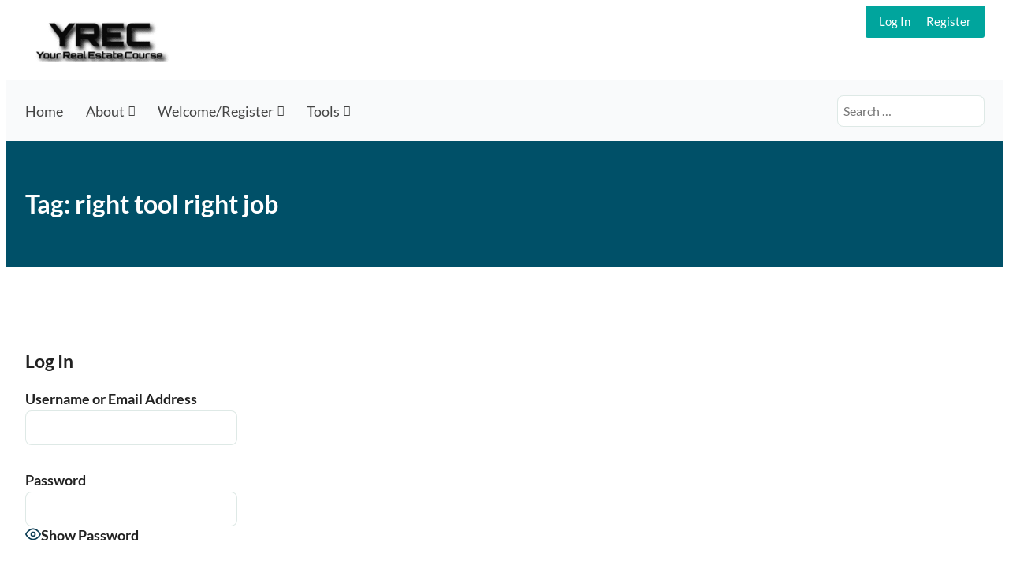

--- FILE ---
content_type: text/html; charset=UTF-8
request_url: https://yourrealestatecourse.com/tag/right-tool-right-job/
body_size: 30009
content:
<!doctype html>
<html lang="en-US">
<head>
	<meta charset="UTF-8" />
	<meta name="viewport" content="width=device-width, initial-scale=1" />
	<meta name='robots' content='index, follow, max-image-preview:large, max-snippet:-1, max-video-preview:-1' />

	<!-- This site is optimized with the Yoast SEO plugin v26.8 - https://yoast.com/product/yoast-seo-wordpress/ -->
	<title>right tool right job Archives - Your Real Estate Course</title>
	<link rel="canonical" href="https://yourrealestatecourse.com/tag/right-tool-right-job/" />
	<meta property="og:locale" content="en_US" />
	<meta property="og:type" content="article" />
	<meta property="og:title" content="right tool right job Archives - Your Real Estate Course" />
	<meta property="og:url" content="https://yourrealestatecourse.com/tag/right-tool-right-job/" />
	<meta property="og:site_name" content="Your Real Estate Course" />
	<meta name="twitter:card" content="summary_large_image" />
	<script type="application/ld+json" class="yoast-schema-graph">{"@context":"https://schema.org","@graph":[{"@type":"CollectionPage","@id":"https://yourrealestatecourse.com/tag/right-tool-right-job/","url":"https://yourrealestatecourse.com/tag/right-tool-right-job/","name":"right tool right job Archives - Your Real Estate Course","isPartOf":{"@id":"https://yourrealestatecourse.com/#website"},"breadcrumb":{"@id":"https://yourrealestatecourse.com/tag/right-tool-right-job/#breadcrumb"},"inLanguage":"en-US"},{"@type":"BreadcrumbList","@id":"https://yourrealestatecourse.com/tag/right-tool-right-job/#breadcrumb","itemListElement":[{"@type":"ListItem","position":1,"name":"Home","item":"https://yourrealestatecourse.com/"},{"@type":"ListItem","position":2,"name":"right tool right job"}]},{"@type":"WebSite","@id":"https://yourrealestatecourse.com/#website","url":"https://yourrealestatecourse.com/","name":"Your Real Estate Course","description":"Your Real Estate Mentoring Support Site!","publisher":{"@id":"https://yourrealestatecourse.com/#organization"},"potentialAction":[{"@type":"SearchAction","target":{"@type":"EntryPoint","urlTemplate":"https://yourrealestatecourse.com/?s={search_term_string}"},"query-input":{"@type":"PropertyValueSpecification","valueRequired":true,"valueName":"search_term_string"}}],"inLanguage":"en-US"},{"@type":"Organization","@id":"https://yourrealestatecourse.com/#organization","name":"Your Real Estate Course","url":"https://yourrealestatecourse.com/","logo":{"@type":"ImageObject","inLanguage":"en-US","@id":"https://yourrealestatecourse.com/#/schema/logo/image/","url":"https://yourrealestatecourse.com/wp-content/uploads/2017/09/cropped-your-real-estate-course-logo-e1507313589412-1.png","contentUrl":"https://yourrealestatecourse.com/wp-content/uploads/2017/09/cropped-your-real-estate-course-logo-e1507313589412-1.png","width":193,"height":56,"caption":"Your Real Estate Course"},"image":{"@id":"https://yourrealestatecourse.com/#/schema/logo/image/"}}]}</script>
	<!-- / Yoast SEO plugin. -->


<link rel='dns-prefetch' href='//use.fontawesome.com' />
<link rel="alternate" type="application/rss+xml" title="Your Real Estate Course &raquo; Feed" href="https://yourrealestatecourse.com/feed/" />
<link rel="alternate" type="application/rss+xml" title="Your Real Estate Course &raquo; Comments Feed" href="https://yourrealestatecourse.com/comments/feed/" />
<link rel="alternate" type="application/rss+xml" title="Your Real Estate Course &raquo; right tool right job Tag Feed" href="https://yourrealestatecourse.com/tag/right-tool-right-job/feed/" />
<style id='wp-img-auto-sizes-contain-inline-css'>img:is([sizes=auto i],[sizes^="auto," i]){contain-intrinsic-size:3000px 1500px}</style>

<link data-optimized="1" rel='stylesheet' id='dashicons-css' href='https://yourrealestatecourse.com/wp-content/litespeed/css/a21201707817b3a6eda96785ead2ffa6.css?ver=1f616' media='all' />
<link data-optimized="1" rel='stylesheet' id='menu-icons-extra-css' href='https://yourrealestatecourse.com/wp-content/litespeed/css/a13563ce04a84f0ecfb3ffd0c96d252b.css?ver=b83de' media='all' />
<style id='wp-emoji-styles-inline-css'>img.wp-smiley,img.emoji{display:inline!important;border:none!important;box-shadow:none!important;height:1em!important;width:1em!important;margin:0 0.07em!important;vertical-align:-0.1em!important;background:none!important;padding:0!important}</style>
<link data-optimized="1" rel='stylesheet' id='wp-block-library-css' href='https://yourrealestatecourse.com/wp-content/litespeed/css/68f2f9afe2daef529e21a60bf499ffbe.css?ver=0e09b' media='all' />
<style id='wp-block-library-theme-inline-css'>.wp-block-audio :where(figcaption){color:#555;font-size:13px;text-align:center}.is-dark-theme .wp-block-audio :where(figcaption){color:#ffffffa6}.wp-block-audio{margin:0 0 1em}.wp-block-code{border:1px solid #ccc;border-radius:4px;font-family:Menlo,Consolas,monaco,monospace;padding:.8em 1em}.wp-block-embed :where(figcaption){color:#555;font-size:13px;text-align:center}.is-dark-theme .wp-block-embed :where(figcaption){color:#ffffffa6}.wp-block-embed{margin:0 0 1em}.blocks-gallery-caption{color:#555;font-size:13px;text-align:center}.is-dark-theme .blocks-gallery-caption{color:#ffffffa6}:root :where(.wp-block-image figcaption){color:#555;font-size:13px;text-align:center}.is-dark-theme :root :where(.wp-block-image figcaption){color:#ffffffa6}.wp-block-image{margin:0 0 1em}.wp-block-pullquote{border-bottom:4px solid;border-top:4px solid;color:currentColor;margin-bottom:1.75em}.wp-block-pullquote :where(cite),.wp-block-pullquote :where(footer),.wp-block-pullquote__citation{color:currentColor;font-size:.8125em;font-style:normal;text-transform:uppercase}.wp-block-quote{border-left:.25em solid;margin:0 0 1.75em;padding-left:1em}.wp-block-quote cite,.wp-block-quote footer{color:currentColor;font-size:.8125em;font-style:normal;position:relative}.wp-block-quote:where(.has-text-align-right){border-left:none;border-right:.25em solid;padding-left:0;padding-right:1em}.wp-block-quote:where(.has-text-align-center){border:none;padding-left:0}.wp-block-quote.is-large,.wp-block-quote.is-style-large,.wp-block-quote:where(.is-style-plain){border:none}.wp-block-search .wp-block-search__label{font-weight:700}.wp-block-search__button{border:1px solid #ccc;padding:.375em .625em}:where(.wp-block-group.has-background){padding:1.25em 2.375em}.wp-block-separator.has-css-opacity{opacity:.4}.wp-block-separator{border:none;border-bottom:2px solid;margin-left:auto;margin-right:auto}.wp-block-separator.has-alpha-channel-opacity{opacity:1}.wp-block-separator:not(.is-style-wide):not(.is-style-dots){width:100px}.wp-block-separator.has-background:not(.is-style-dots){border-bottom:none;height:1px}.wp-block-separator.has-background:not(.is-style-wide):not(.is-style-dots){height:2px}.wp-block-table{margin:0 0 1em}.wp-block-table td,.wp-block-table th{word-break:normal}.wp-block-table :where(figcaption){color:#555;font-size:13px;text-align:center}.is-dark-theme .wp-block-table :where(figcaption){color:#ffffffa6}.wp-block-video :where(figcaption){color:#555;font-size:13px;text-align:center}.is-dark-theme .wp-block-video :where(figcaption){color:#ffffffa6}.wp-block-video{margin:0 0 1em}:root :where(.wp-block-template-part.has-background){margin-bottom:0;margin-top:0;padding:1.25em 2.375em}</style>
<link data-optimized="1" rel='stylesheet' id='memberlite-block-editor-style-css' href='https://yourrealestatecourse.com/wp-content/litespeed/css/e2353470b30990c2e74b1f8e1a7885c4.css?ver=ce1f6' media='all' />
<style id='memberlite-block-editor-style-inline-css'>body{--memberlite-header-font:Lato;--memberlite-body-font:Lato}</style>
<style id='font-awesome-svg-styles-default-inline-css'>.svg-inline--fa{display:inline-block;height:1em;overflow:visible;vertical-align:-.125em}</style>
<link data-optimized="1" rel='stylesheet' id='font-awesome-svg-styles-css' href='https://yourrealestatecourse.com/wp-content/litespeed/css/26535862a1e5597951a0ffe1c0543ffd.css?ver=43ffd' media='all' />
<style id='font-awesome-svg-styles-inline-css'>.wp-block-font-awesome-icon svg::before,.wp-rich-text-font-awesome-icon svg::before{content:unset}</style>
<style id='global-styles-inline-css'>:root{--wp--preset--aspect-ratio--square:1;--wp--preset--aspect-ratio--4-3:4/3;--wp--preset--aspect-ratio--3-4:3/4;--wp--preset--aspect-ratio--3-2:3/2;--wp--preset--aspect-ratio--2-3:2/3;--wp--preset--aspect-ratio--16-9:16/9;--wp--preset--aspect-ratio--9-16:9/16;--wp--preset--color--black:#000000;--wp--preset--color--cyan-bluish-gray:#abb8c3;--wp--preset--color--white:#ffffff;--wp--preset--color--pale-pink:#f78da7;--wp--preset--color--vivid-red:#cf2e2e;--wp--preset--color--luminous-vivid-orange:#ff6900;--wp--preset--color--luminous-vivid-amber:#fcb900;--wp--preset--color--light-green-cyan:#7bdcb5;--wp--preset--color--vivid-green-cyan:#00d084;--wp--preset--color--pale-cyan-blue:#8ed1fc;--wp--preset--color--vivid-cyan-blue:#0693e3;--wp--preset--color--vivid-purple:#9b51e0;--wp--preset--color--color-primary:#005068;--wp--preset--color--color-secondary:#00A59D;--wp--preset--color--color-action:#E87102;--wp--preset--color--site-navigation-background:#F9FAFB;--wp--preset--color--memberlite-links:#011935;--wp--preset--color--site-navigation-link:#444444;--wp--preset--color--buttons:#3C4B5A;--wp--preset--color--borders:#03543F21;--wp--preset--color--body-text:#222222;--wp--preset--color--base:#FFFFFF;--wp--preset--gradient--vivid-cyan-blue-to-vivid-purple:linear-gradient(135deg,rgb(6,147,227) 0%,rgb(155,81,224) 100%);--wp--preset--gradient--light-green-cyan-to-vivid-green-cyan:linear-gradient(135deg,rgb(122,220,180) 0%,rgb(0,208,130) 100%);--wp--preset--gradient--luminous-vivid-amber-to-luminous-vivid-orange:linear-gradient(135deg,rgb(252,185,0) 0%,rgb(255,105,0) 100%);--wp--preset--gradient--luminous-vivid-orange-to-vivid-red:linear-gradient(135deg,rgb(255,105,0) 0%,rgb(207,46,46) 100%);--wp--preset--gradient--very-light-gray-to-cyan-bluish-gray:linear-gradient(135deg,rgb(238,238,238) 0%,rgb(169,184,195) 100%);--wp--preset--gradient--cool-to-warm-spectrum:linear-gradient(135deg,rgb(74,234,220) 0%,rgb(151,120,209) 20%,rgb(207,42,186) 40%,rgb(238,44,130) 60%,rgb(251,105,98) 80%,rgb(254,248,76) 100%);--wp--preset--gradient--blush-light-purple:linear-gradient(135deg,rgb(255,206,236) 0%,rgb(152,150,240) 100%);--wp--preset--gradient--blush-bordeaux:linear-gradient(135deg,rgb(254,205,165) 0%,rgb(254,45,45) 50%,rgb(107,0,62) 100%);--wp--preset--gradient--luminous-dusk:linear-gradient(135deg,rgb(255,203,112) 0%,rgb(199,81,192) 50%,rgb(65,88,208) 100%);--wp--preset--gradient--pale-ocean:linear-gradient(135deg,rgb(255,245,203) 0%,rgb(182,227,212) 50%,rgb(51,167,181) 100%);--wp--preset--gradient--electric-grass:linear-gradient(135deg,rgb(202,248,128) 0%,rgb(113,206,126) 100%);--wp--preset--gradient--midnight:linear-gradient(135deg,rgb(2,3,129) 0%,rgb(40,116,252) 100%);--wp--preset--font-size--small:13px;--wp--preset--font-size--medium:clamp(14px, 0.875rem + ((1vw - 3.2px) * 0.659), 20px);--wp--preset--font-size--large:clamp(22.041px, 1.378rem + ((1vw - 3.2px) * 1.534), 36px);--wp--preset--font-size--x-large:clamp(25.014px, 1.563rem + ((1vw - 3.2px) * 1.867), 42px);--wp--preset--font-size--72:clamp(51px,7.2vw,72px);--wp--preset--font-size--54:clamp(42px,6vw,54px);--wp--preset--font-size--42:clamp(36px,4.2vw,42px);--wp--preset--font-size--36:clamp(30px,3.6vw,36px);--wp--preset--font-size--30:clamp(27px,3vw,30px);--wp--preset--font-size--24:clamp(22px,2.4vw,24px);--wp--preset--font-size--21:clamp(20px,2.2vw,21px);--wp--preset--font-size--18:clamp(17px,1.8vw,18px);--wp--preset--font-size--16:clamp(14px,1.6vw,16px);--wp--preset--font-size--14:clamp(13px,1.4vw,14px);--wp--preset--font-size--inherit:inherit;--wp--preset--font-family--abril-fatface:"Abril Fatface", sans-serif;--wp--preset--font-family--dm-sans:"DM Sans", sans-serif;--wp--preset--font-family--figtree:"Figtree", sans-serif;--wp--preset--font-family--fjalla-one:"Fjalla One", sans-serif;--wp--preset--font-family--gentium-book-basic:"Gentium Book Basic", serif;--wp--preset--font-family--inter:"Inter", sans-serif;--wp--preset--font-family--lato:"Lato", sans-serif;--wp--preset--font-family--merriweather:"Merriweather", serif;--wp--preset--font-family--montserrat:"Montserrat", sans-serif;--wp--preset--font-family--noto-sans:"Noto Sans", sans-serif;--wp--preset--font-family--open-sans:"Open Sans", sans-serif;--wp--preset--font-family--oswald:"Oswald", sans-serif;--wp--preset--font-family--pathway-gothic-one:"Pathway Gothic One", sans-serif;--wp--preset--font-family--playfair-display:"Playfair Display", serif;--wp--preset--font-family--poppins:"Poppins", sans-serif;--wp--preset--font-family--pt-mono:"PT Mono", monospace;--wp--preset--font-family--pt-sans:"PT Sans", sans-serif;--wp--preset--font-family--pt-serif:"PT Serif", serif;--wp--preset--font-family--quattrocento:"Quattrocento", serif;--wp--preset--font-family--roboto:"Roboto", sans-serif;--wp--preset--font-family--roboto-slab:"Roboto Slab", serif;--wp--preset--font-family--source-sans-pro:"Source Sans Pro", sans-serif;--wp--preset--font-family--system-font:-apple-system,BlinkMacSystemFont,"Segoe UI",Roboto,Oxygen-Sans,Ubuntu,Cantarell,"Helvetica Neue",sans-serif;--wp--preset--font-family--ubuntu:"Ubuntu", sans-serif;--wp--preset--spacing--20:clamp(20px, 3vw, 30px);--wp--preset--spacing--30:clamp(30px, 4vw, 40px);--wp--preset--spacing--40:clamp(40px, 6vw, 50px);--wp--preset--spacing--50:clamp(50px, 10vw, 60px);--wp--preset--spacing--60:clamp(60px, 12vw, 70px);--wp--preset--spacing--70:clamp(70px, 14vw, 80px);--wp--preset--spacing--80:5.06rem;--wp--preset--spacing--10:clamp(10px, 2vw, 20px);--wp--preset--shadow--natural:6px 6px 9px rgba(0, 0, 0, 0.2);--wp--preset--shadow--deep:12px 12px 50px rgba(0, 0, 0, 0.4);--wp--preset--shadow--sharp:6px 6px 0px rgba(0, 0, 0, 0.2);--wp--preset--shadow--outlined:6px 6px 0px -3px rgb(255, 255, 255), 6px 6px rgb(0, 0, 0);--wp--preset--shadow--crisp:6px 6px 0px rgb(0, 0, 0);--wp--custom--border--radius:6px;--wp--custom--line-height--body:1.7;--wp--custom--line-height--heading:1.1}:root{--wp--style--global--content-size:805px;--wp--style--global--wide-size:1230px}:where(body){margin:0}.wp-site-blocks{padding-top:var(--wp--style--root--padding-top);padding-bottom:var(--wp--style--root--padding-bottom)}.has-global-padding{padding-right:var(--wp--style--root--padding-right);padding-left:var(--wp--style--root--padding-left)}.has-global-padding>.alignfull{margin-right:calc(var(--wp--style--root--padding-right) * -1);margin-left:calc(var(--wp--style--root--padding-left) * -1)}.has-global-padding :where(:not(.alignfull.is-layout-flow)>.has-global-padding:not(.wp-block-block,.alignfull)){padding-right:0;padding-left:0}.has-global-padding :where(:not(.alignfull.is-layout-flow)>.has-global-padding:not(.wp-block-block,.alignfull))>.alignfull{margin-left:0;margin-right:0}.wp-site-blocks>.alignleft{float:left;margin-right:2em}.wp-site-blocks>.alignright{float:right;margin-left:2em}.wp-site-blocks>.aligncenter{justify-content:center;margin-left:auto;margin-right:auto}:where(.wp-site-blocks)>*{margin-block-start:var(--wp--preset--spacing--30);margin-block-end:0}:where(.wp-site-blocks)>:first-child{margin-block-start:0}:where(.wp-site-blocks)>:last-child{margin-block-end:0}:root{--wp--style--block-gap:var(--wp--preset--spacing--30)}:root :where(.is-layout-flow)>:first-child{margin-block-start:0}:root :where(.is-layout-flow)>:last-child{margin-block-end:0}:root :where(.is-layout-flow)>*{margin-block-start:var(--wp--preset--spacing--30);margin-block-end:0}:root :where(.is-layout-constrained)>:first-child{margin-block-start:0}:root :where(.is-layout-constrained)>:last-child{margin-block-end:0}:root :where(.is-layout-constrained)>*{margin-block-start:var(--wp--preset--spacing--30);margin-block-end:0}:root :where(.is-layout-flex){gap:var(--wp--preset--spacing--30)}:root :where(.is-layout-grid){gap:var(--wp--preset--spacing--30)}.is-layout-flow>.alignleft{float:left;margin-inline-start:0;margin-inline-end:2em}.is-layout-flow>.alignright{float:right;margin-inline-start:2em;margin-inline-end:0}.is-layout-flow>.aligncenter{margin-left:auto!important;margin-right:auto!important}.is-layout-constrained>.alignleft{float:left;margin-inline-start:0;margin-inline-end:2em}.is-layout-constrained>.alignright{float:right;margin-inline-start:2em;margin-inline-end:0}.is-layout-constrained>.aligncenter{margin-left:auto!important;margin-right:auto!important}.is-layout-constrained>:where(:not(.alignleft):not(.alignright):not(.alignfull)){max-width:var(--wp--style--global--content-size);margin-left:auto!important;margin-right:auto!important}.is-layout-constrained>.alignwide{max-width:var(--wp--style--global--wide-size)}body .is-layout-flex{display:flex}.is-layout-flex{flex-wrap:wrap;align-items:center}.is-layout-flex>:is(*,div){margin:0}body .is-layout-grid{display:grid}.is-layout-grid>:is(*,div){margin:0}body{background-color:var(--wp--preset--color--base);color:var(--wp--preset--color--body-text);font-family:var(--memberlite-body-font);font-size:var(--wp--preset--font-size--18);line-height:var(--wp--custom--line-height--body);--wp--style--root--padding-top:var(--wp--preset--spacing--30);--wp--style--root--padding-right:var(--wp--preset--spacing--30);--wp--style--root--padding-bottom:var(--wp--preset--spacing--30);--wp--style--root--padding-left:var(--wp--preset--spacing--30)}a:where(:not(.wp-element-button)){color:var(--wp--preset--color--color-primary);text-decoration:underline}h1,h2,h3,h4,h5,h6{font-family:var(--memberlite-header-font);font-weight:700;line-height:var(--wp--custom--line-height--heading);margin-top:var(--wp--preset--spacing--40);margin-bottom:var(--wp--preset--spacing--20)}h1{font-size:var(--wp--preset--font-size--42);margin-top:0;margin-bottom:0}h2{font-size:var(--wp--preset--font-size--36);margin-top:0;margin-bottom:0}h3{font-size:var(--wp--preset--font-size--24)}h4{font-size:var(--wp--preset--font-size--21)}h5{font-size:var(--wp--preset--font-size--18)}h6{font-size:var(--wp--preset--font-size--16)}:root :where(.wp-element-button,.wp-block-button__link){background-color:var(--wp--preset--color--buttons);border-radius:var(--wp--custom--border--radius);border-width:0;color:var(--wp--preset--color--white);font-family:var(--memberlite-header-font);font-size:var(--wp--preset--font-size--18);font-style:inherit;font-weight:700;letter-spacing:inherit;line-height:var(--wp--custom--line-height--body);padding-top:calc(var(--wp--preset--spacing--10) / 1.5);padding-right:var(--wp--preset--spacing--20);padding-bottom:calc(var(--wp--preset--spacing--10) / 1.5);padding-left:var(--wp--preset--spacing--20);text-decoration:none;text-transform:inherit}:root :where(.wp-element-button:hover,.wp-block-button__link:hover){background-color:var(--wp--preset--color--body-text);color:var(--wp--preset--color--white)}:root :where(.wp-element-button:active,.wp-block-button__link:active){background-color:var(--wp--preset--color--color-secondary);color:var(--wp--preset--color--white)}:root :where(.wp-element-caption,.wp-block-audio figcaption,.wp-block-embed figcaption,.wp-block-gallery figcaption,.wp-block-image figcaption,.wp-block-table figcaption,.wp-block-video figcaption){font-size:var(--wp--preset--font-size--16)}.has-black-color{color:var(--wp--preset--color--black)!important}.has-cyan-bluish-gray-color{color:var(--wp--preset--color--cyan-bluish-gray)!important}.has-white-color{color:var(--wp--preset--color--white)!important}.has-pale-pink-color{color:var(--wp--preset--color--pale-pink)!important}.has-vivid-red-color{color:var(--wp--preset--color--vivid-red)!important}.has-luminous-vivid-orange-color{color:var(--wp--preset--color--luminous-vivid-orange)!important}.has-luminous-vivid-amber-color{color:var(--wp--preset--color--luminous-vivid-amber)!important}.has-light-green-cyan-color{color:var(--wp--preset--color--light-green-cyan)!important}.has-vivid-green-cyan-color{color:var(--wp--preset--color--vivid-green-cyan)!important}.has-pale-cyan-blue-color{color:var(--wp--preset--color--pale-cyan-blue)!important}.has-vivid-cyan-blue-color{color:var(--wp--preset--color--vivid-cyan-blue)!important}.has-vivid-purple-color{color:var(--wp--preset--color--vivid-purple)!important}.has-color-primary-color{color:var(--wp--preset--color--color-primary)!important}.has-color-secondary-color{color:var(--wp--preset--color--color-secondary)!important}.has-color-action-color{color:var(--wp--preset--color--color-action)!important}.has-site-navigation-background-color{color:var(--wp--preset--color--site-navigation-background)!important}.has-memberlite-links-color{color:var(--wp--preset--color--memberlite-links)!important}.has-site-navigation-link-color{color:var(--wp--preset--color--site-navigation-link)!important}.has-buttons-color{color:var(--wp--preset--color--buttons)!important}.has-borders-color{color:var(--wp--preset--color--borders)!important}.has-body-text-color{color:var(--wp--preset--color--body-text)!important}.has-base-color{color:var(--wp--preset--color--base)!important}.has-black-background-color{background-color:var(--wp--preset--color--black)!important}.has-cyan-bluish-gray-background-color{background-color:var(--wp--preset--color--cyan-bluish-gray)!important}.has-white-background-color{background-color:var(--wp--preset--color--white)!important}.has-pale-pink-background-color{background-color:var(--wp--preset--color--pale-pink)!important}.has-vivid-red-background-color{background-color:var(--wp--preset--color--vivid-red)!important}.has-luminous-vivid-orange-background-color{background-color:var(--wp--preset--color--luminous-vivid-orange)!important}.has-luminous-vivid-amber-background-color{background-color:var(--wp--preset--color--luminous-vivid-amber)!important}.has-light-green-cyan-background-color{background-color:var(--wp--preset--color--light-green-cyan)!important}.has-vivid-green-cyan-background-color{background-color:var(--wp--preset--color--vivid-green-cyan)!important}.has-pale-cyan-blue-background-color{background-color:var(--wp--preset--color--pale-cyan-blue)!important}.has-vivid-cyan-blue-background-color{background-color:var(--wp--preset--color--vivid-cyan-blue)!important}.has-vivid-purple-background-color{background-color:var(--wp--preset--color--vivid-purple)!important}.has-color-primary-background-color{background-color:var(--wp--preset--color--color-primary)!important}.has-color-secondary-background-color{background-color:var(--wp--preset--color--color-secondary)!important}.has-color-action-background-color{background-color:var(--wp--preset--color--color-action)!important}.has-site-navigation-background-background-color{background-color:var(--wp--preset--color--site-navigation-background)!important}.has-memberlite-links-background-color{background-color:var(--wp--preset--color--memberlite-links)!important}.has-site-navigation-link-background-color{background-color:var(--wp--preset--color--site-navigation-link)!important}.has-buttons-background-color{background-color:var(--wp--preset--color--buttons)!important}.has-borders-background-color{background-color:var(--wp--preset--color--borders)!important}.has-body-text-background-color{background-color:var(--wp--preset--color--body-text)!important}.has-base-background-color{background-color:var(--wp--preset--color--base)!important}.has-black-border-color{border-color:var(--wp--preset--color--black)!important}.has-cyan-bluish-gray-border-color{border-color:var(--wp--preset--color--cyan-bluish-gray)!important}.has-white-border-color{border-color:var(--wp--preset--color--white)!important}.has-pale-pink-border-color{border-color:var(--wp--preset--color--pale-pink)!important}.has-vivid-red-border-color{border-color:var(--wp--preset--color--vivid-red)!important}.has-luminous-vivid-orange-border-color{border-color:var(--wp--preset--color--luminous-vivid-orange)!important}.has-luminous-vivid-amber-border-color{border-color:var(--wp--preset--color--luminous-vivid-amber)!important}.has-light-green-cyan-border-color{border-color:var(--wp--preset--color--light-green-cyan)!important}.has-vivid-green-cyan-border-color{border-color:var(--wp--preset--color--vivid-green-cyan)!important}.has-pale-cyan-blue-border-color{border-color:var(--wp--preset--color--pale-cyan-blue)!important}.has-vivid-cyan-blue-border-color{border-color:var(--wp--preset--color--vivid-cyan-blue)!important}.has-vivid-purple-border-color{border-color:var(--wp--preset--color--vivid-purple)!important}.has-color-primary-border-color{border-color:var(--wp--preset--color--color-primary)!important}.has-color-secondary-border-color{border-color:var(--wp--preset--color--color-secondary)!important}.has-color-action-border-color{border-color:var(--wp--preset--color--color-action)!important}.has-site-navigation-background-border-color{border-color:var(--wp--preset--color--site-navigation-background)!important}.has-memberlite-links-border-color{border-color:var(--wp--preset--color--memberlite-links)!important}.has-site-navigation-link-border-color{border-color:var(--wp--preset--color--site-navigation-link)!important}.has-buttons-border-color{border-color:var(--wp--preset--color--buttons)!important}.has-borders-border-color{border-color:var(--wp--preset--color--borders)!important}.has-body-text-border-color{border-color:var(--wp--preset--color--body-text)!important}.has-base-border-color{border-color:var(--wp--preset--color--base)!important}.has-vivid-cyan-blue-to-vivid-purple-gradient-background{background:var(--wp--preset--gradient--vivid-cyan-blue-to-vivid-purple)!important}.has-light-green-cyan-to-vivid-green-cyan-gradient-background{background:var(--wp--preset--gradient--light-green-cyan-to-vivid-green-cyan)!important}.has-luminous-vivid-amber-to-luminous-vivid-orange-gradient-background{background:var(--wp--preset--gradient--luminous-vivid-amber-to-luminous-vivid-orange)!important}.has-luminous-vivid-orange-to-vivid-red-gradient-background{background:var(--wp--preset--gradient--luminous-vivid-orange-to-vivid-red)!important}.has-very-light-gray-to-cyan-bluish-gray-gradient-background{background:var(--wp--preset--gradient--very-light-gray-to-cyan-bluish-gray)!important}.has-cool-to-warm-spectrum-gradient-background{background:var(--wp--preset--gradient--cool-to-warm-spectrum)!important}.has-blush-light-purple-gradient-background{background:var(--wp--preset--gradient--blush-light-purple)!important}.has-blush-bordeaux-gradient-background{background:var(--wp--preset--gradient--blush-bordeaux)!important}.has-luminous-dusk-gradient-background{background:var(--wp--preset--gradient--luminous-dusk)!important}.has-pale-ocean-gradient-background{background:var(--wp--preset--gradient--pale-ocean)!important}.has-electric-grass-gradient-background{background:var(--wp--preset--gradient--electric-grass)!important}.has-midnight-gradient-background{background:var(--wp--preset--gradient--midnight)!important}.has-small-font-size{font-size:var(--wp--preset--font-size--small)!important}.has-medium-font-size{font-size:var(--wp--preset--font-size--medium)!important}.has-large-font-size{font-size:var(--wp--preset--font-size--large)!important}.has-x-large-font-size{font-size:var(--wp--preset--font-size--x-large)!important}.has-72-font-size{font-size:var(--wp--preset--font-size--72)!important}.has-54-font-size{font-size:var(--wp--preset--font-size--54)!important}.has-42-font-size{font-size:var(--wp--preset--font-size--42)!important}.has-36-font-size{font-size:var(--wp--preset--font-size--36)!important}.has-30-font-size{font-size:var(--wp--preset--font-size--30)!important}.has-24-font-size{font-size:var(--wp--preset--font-size--24)!important}.has-21-font-size{font-size:var(--wp--preset--font-size--21)!important}.has-18-font-size{font-size:var(--wp--preset--font-size--18)!important}.has-16-font-size{font-size:var(--wp--preset--font-size--16)!important}.has-14-font-size{font-size:var(--wp--preset--font-size--14)!important}.has-inherit-font-size{font-size:var(--wp--preset--font-size--inherit)!important}.has-abril-fatface-font-family{font-family:var(--wp--preset--font-family--abril-fatface)!important}.has-dm-sans-font-family{font-family:var(--wp--preset--font-family--dm-sans)!important}.has-figtree-font-family{font-family:var(--wp--preset--font-family--figtree)!important}.has-fjalla-one-font-family{font-family:var(--wp--preset--font-family--fjalla-one)!important}.has-gentium-book-basic-font-family{font-family:var(--wp--preset--font-family--gentium-book-basic)!important}.has-inter-font-family{font-family:var(--wp--preset--font-family--inter)!important}.has-lato-font-family{font-family:var(--wp--preset--font-family--lato)!important}.has-merriweather-font-family{font-family:var(--wp--preset--font-family--merriweather)!important}.has-montserrat-font-family{font-family:var(--wp--preset--font-family--montserrat)!important}.has-noto-sans-font-family{font-family:var(--wp--preset--font-family--noto-sans)!important}.has-open-sans-font-family{font-family:var(--wp--preset--font-family--open-sans)!important}.has-oswald-font-family{font-family:var(--wp--preset--font-family--oswald)!important}.has-pathway-gothic-one-font-family{font-family:var(--wp--preset--font-family--pathway-gothic-one)!important}.has-playfair-display-font-family{font-family:var(--wp--preset--font-family--playfair-display)!important}.has-poppins-font-family{font-family:var(--wp--preset--font-family--poppins)!important}.has-pt-mono-font-family{font-family:var(--wp--preset--font-family--pt-mono)!important}.has-pt-sans-font-family{font-family:var(--wp--preset--font-family--pt-sans)!important}.has-pt-serif-font-family{font-family:var(--wp--preset--font-family--pt-serif)!important}.has-quattrocento-font-family{font-family:var(--wp--preset--font-family--quattrocento)!important}.has-roboto-font-family{font-family:var(--wp--preset--font-family--roboto)!important}.has-roboto-slab-font-family{font-family:var(--wp--preset--font-family--roboto-slab)!important}.has-source-sans-pro-font-family{font-family:var(--wp--preset--font-family--source-sans-pro)!important}.has-system-font-font-family{font-family:var(--wp--preset--font-family--system-font)!important}.has-ubuntu-font-family{font-family:var(--wp--preset--font-family--ubuntu)!important}:root :where(.wp-block-columns-is-layout-flow)>:first-child{margin-block-start:0}:root :where(.wp-block-columns-is-layout-flow)>:last-child{margin-block-end:0}:root :where(.wp-block-columns-is-layout-flow)>*{margin-block-start:4.7rem;margin-block-end:0}:root :where(.wp-block-columns-is-layout-constrained)>:first-child{margin-block-start:0}:root :where(.wp-block-columns-is-layout-constrained)>:last-child{margin-block-end:0}:root :where(.wp-block-columns-is-layout-constrained)>*{margin-block-start:4.7rem;margin-block-end:0}:root :where(.wp-block-columns-is-layout-flex){gap:4.7rem}:root :where(.wp-block-columns-is-layout-grid){gap:4.7rem}:root :where(.wp-block-pullquote){font-size:clamp(0.984em, 0.984rem + ((1vw - 0.2em) * 0.907), 1.5em);line-height:1.6}:root :where(.wp-block-avatar){line-height:0}:root :where(.wp-block-avatar img){border-radius:999px}:root :where(.wp-block-buttons-is-layout-flow)>:first-child{margin-block-start:0}:root :where(.wp-block-buttons-is-layout-flow)>:last-child{margin-block-end:0}:root :where(.wp-block-buttons-is-layout-flow)>*{margin-block-start:var(--wp--preset--spacing--10);margin-block-end:0}:root :where(.wp-block-buttons-is-layout-constrained)>:first-child{margin-block-start:0}:root :where(.wp-block-buttons-is-layout-constrained)>:last-child{margin-block-end:0}:root :where(.wp-block-buttons-is-layout-constrained)>*{margin-block-start:var(--wp--preset--spacing--10);margin-block-end:0}:root :where(.wp-block-buttons-is-layout-flex){gap:var(--wp--preset--spacing--10)}:root :where(.wp-block-buttons-is-layout-grid){gap:var(--wp--preset--spacing--10)}:root :where(.wp-block-image){margin-top:var(--wp--preset--spacing--30);margin-bottom:var(--wp--preset--spacing--30)}:root :where(.wp-block-navigation){font-family:var(--wp--custom--heading--font-family);font-size:var(--wp--preset--font-size--18)}:root :where(.wp-block-navigation a:where(:not(.wp-element-button))){text-decoration:none}:root :where(.wp-block-navigation a:where(:not(.wp-element-button)):hover){text-decoration:underline}:root :where(.wp-block-navigation a:where(:not(.wp-element-button)):focus){text-decoration:underline}:root :where(.wp-block-navigation a:where(:not(.wp-element-button)):active){text-decoration:none}:root :where(.wp-block-post-author img){border-radius:999px}:root :where(.wp-block-post-author a:where(:not(.wp-element-button))){color:var(--wp--preset--color--color-primary)}:root :where(.wp-block-post-content a:where(:not(.wp-element-button))){color:var(--wp--preset--color--color-primary)}:root :where(.wp-block-post-date a:where(:not(.wp-element-button))){text-decoration:none}:root :where(.wp-block-post-date a:where(:not(.wp-element-button)):hover){text-decoration:underline}:root :where(.wp-block-post-terms a:where(:not(.wp-element-button))){color:var(--wp--preset--color--color-primary)}:root :where(.wp-block-post-title a:where(:not(.wp-element-button))){color:var(--wp--preset--color--color-primary);text-decoration:none}:root :where(.wp-block-post-title a:where(:not(.wp-element-button)):hover){text-decoration:underline}:root :where(.wp-block-post-title a:where(:not(.wp-element-button)):focus){text-decoration:underline}:root :where(.wp-block-post-title a:where(:not(.wp-element-button)):active){color:var(--wp--preset--color--color-secondary);text-decoration:none}:root :where(.wp-block-comments-title){margin-bottom:var(--wp--preset--spacing--40)}:root :where(.wp-block-comment-author-name a:where(:not(.wp-element-button))){text-decoration:none}:root :where(.wp-block-comment-author-name a:where(:not(.wp-element-button)):hover){text-decoration:underline}:root :where(.wp-block-comment-author-name a:where(:not(.wp-element-button)):focus){text-decoration:underline}:root :where(.wp-block-comment-author-name a:where(:not(.wp-element-button)):active){color:var(--wp--preset--color--color-secondary);text-decoration:none}:root :where(.wp-block-comment-date){font-size:var(--wp--preset--font-size--14)}:root :where(.wp-block-comment-date a:where(:not(.wp-element-button))){text-decoration:none}:root :where(.wp-block-comment-date a:where(:not(.wp-element-button)):hover){text-decoration:underline}:root :where(.wp-block-comment-date a:where(:not(.wp-element-button)):focus){text-decoration:underline}:root :where(.wp-block-comment-date a:where(:not(.wp-element-button)):active){color:var(--wp--preset--color--color-secondary);text-decoration:none}:root :where(.wp-block-comment-edit-link){font-size:var(--wp--preset--font-size--14)}:root :where(.wp-block-comment-reply-link){font-size:var(--wp--preset--font-size--14)}:root :where(.wp-block-comments-pagination){margin-top:var(--wp--preset--spacing--40)}:root :where(.wp-block-comments-pagination a:where(:not(.wp-element-button))){text-decoration:none}:root :where(.wp-block-query-pagination){font-weight:400}:root :where(.wp-block-query-pagination a:where(:not(.wp-element-button))){text-decoration:none}:root :where(.wp-block-query-pagination a:where(:not(.wp-element-button)):hover){text-decoration:underline}:root :where(.wp-block-site-title){font-family:var(--wp--custom--heading--font-family);font-size:var(--wp--preset--font-size--30);font-weight:700;line-height:1.4}:root :where(.wp-block-site-title a:where(:not(.wp-element-button))){color:var(--wp--preset--color--color-primary);text-decoration:none}:root :where(.wp-block-site-title a:where(:not(.wp-element-button)):hover){text-decoration:underline}:root :where(.wp-block-site-title a:where(:not(.wp-element-button)):focus){text-decoration:underline}:root :where(.wp-block-site-title a:where(:not(.wp-element-button)):active){color:var(--wp--preset--color--color-secondary);text-decoration:none}:root :where(.wp-block-social-links){font-family:var(--wp--custom--heading--font-family);font-weight:700;line-height:1.4}:root :where(.wp-block-template-part){margin-top:0px!important}:root :where(.wp-block-term-description){font-family:var(--wp--custom--heading--font-family);font-size:var(--wp--preset--font-size--21)}</style>
<link data-optimized="1" rel='stylesheet' id='pmpro_frontend_base-css' href='https://yourrealestatecourse.com/wp-content/litespeed/css/90d1a79c9dac89a3166c615cbbf3b340.css?ver=3bef8' media='all' />
<link data-optimized="1" rel='stylesheet' id='pmpro_frontend_variation_1-css' href='https://yourrealestatecourse.com/wp-content/litespeed/css/f5d6a92e4a400af243e5a07eb52ed328.css?ver=713d3' media='all' />
<link data-optimized="1" rel='stylesheet' id='iksm-public-style-css' href='https://yourrealestatecourse.com/wp-content/litespeed/css/ecfde0f023a89c5fbc42df4f2eecfc31.css?ver=5ab45' media='all' />
<link data-optimized="1" rel='stylesheet' id='memberlite_grid-css' href='https://yourrealestatecourse.com/wp-content/litespeed/css/729e18fb497362653cd08e14897905d2.css?ver=d95bc' media='all' />
<link data-optimized="1" rel='stylesheet' id='memberlite_style-css' href='https://yourrealestatecourse.com/wp-content/litespeed/css/310f11993bb1294d6c4cd70bf86cb843.css?ver=edef5' media='all' />
<link data-optimized="1" rel='stylesheet' id='memberlite_print_style-css' href='https://yourrealestatecourse.com/wp-content/litespeed/css/5907c723dcdfaa565dd2eabbdf956d2f.css?ver=80842' media='print' />
<link data-optimized="1" rel='stylesheet' id='font-awesome-css' href='https://yourrealestatecourse.com/wp-content/litespeed/css/70abef282c258cedba9ac84c02fcdab3.css?ver=24ab2' media='all' />
<link data-optimized="1" rel='stylesheet' id='font-awesome-official-css' href='https://yourrealestatecourse.com/wp-content/litespeed/css/0e68a4cad23f7aa9159fde9657b62a18.css?ver=62a18' media='all' integrity="sha384-SOnAn/m2fVJCwnbEYgD4xzrPtvsXdElhOVvR8ND1YjB5nhGNwwf7nBQlhfAwHAZC" crossorigin="anonymous" />
<link data-optimized="1" rel='stylesheet' id='elementor-frontend-css' href='https://yourrealestatecourse.com/wp-content/litespeed/css/d9d198fa9368aca45ed8f5cb2a4a1e4c.css?ver=4357a' media='all' />
<link data-optimized="1" rel='stylesheet' id='eael-general-css' href='https://yourrealestatecourse.com/wp-content/litespeed/css/3cb1473bc548ab9b78f43ba4f39836e2.css?ver=b40a7' media='all' />
<link data-optimized="1" rel='stylesheet' id='font-awesome-official-v4shim-css' href='https://yourrealestatecourse.com/wp-content/litespeed/css/99201e3b63442f28306fa40a679f1024.css?ver=f1024' media='all' integrity="sha384-MAgG0MNwzSXBbmOw4KK9yjMrRaUNSCk3WoZPkzVC1rmhXzerY4gqk/BLNYtdOFCO" crossorigin="anonymous" />
<script src="https://yourrealestatecourse.com/wp-includes/js/jquery/jquery.min.js?ver=3.7.1" id="jquery-core-js"></script>
<script src="https://yourrealestatecourse.com/wp-includes/js/jquery/jquery-migrate.min.js?ver=3.4.1" id="jquery-migrate-js"></script>
<script src="https://yourrealestatecourse.com/wp-content/plugins/iks-menu/assets/js/public.js?ver=1.12.7" id="iksm-public-script-js"></script>
<script src="https://yourrealestatecourse.com/wp-content/plugins/iks-menu/assets/js/menu.js?ver=1.12.7" id="iksm-menu-script-js"></script>
<link rel="https://api.w.org/" href="https://yourrealestatecourse.com/wp-json/" /><link rel="alternate" title="JSON" type="application/json" href="https://yourrealestatecourse.com/wp-json/wp/v2/tags/473" /><link rel="EditURI" type="application/rsd+xml" title="RSD" href="https://yourrealestatecourse.com/xmlrpc.php?rsd" />

<style id="pmpro_colors">:root{--pmpro--color--base:#ffffff;--pmpro--color--contrast:#222222;--pmpro--color--accent:#0c3d54;--pmpro--color--accent--variation:hsl( 199,75%,28.5% );--pmpro--color--border--variation:hsl( 0,0%,91% )}</style><style type="text/css" id="iksm-dynamic-style"></style>		<!--Customizer CSS-->
		<style id="memberlite-customizer-css" type="text/css">:root{--memberlite-content-width:958px;--memberlite-body-font:Lato, sans-serif;--memberlite-header-font:Lato, sans-serif;--memberlite-color-site-background:##FFFFFF;--memberlite-color-header-background:#FFFFFF;--memberlite-color-site-navigation-background:#F9FAFB;--memberlite-color-site-navigation:#444444;--memberlite-color-text:#222222;--memberlite-color-link:#011935;--memberlite-color-meta-link:#011935;--memberlite-color-primary:#005068;--memberlite-color-secondary:#00A59D;--memberlite-color-action:#E87102;--memberlite-color-button:#3C4B5A;--memberlite-hover-brightness:1.1;--memberlite-color-white:#FFFFFF;--memberlite-color-text:#222222;--memberlite-color-borders:#03543F21;--memberlite-color-page-masthead-background:#005068;--memberlite-color-page-masthead:#FFFFFF;--memberlite-color-footer-widgets-background:#005068;--memberlite-color-footer-widgets:#FFFFFF}</style>
		<!--/Customizer CSS-->
		<meta name="generator" content="Elementor 3.34.4; features: additional_custom_breakpoints; settings: css_print_method-external, google_font-enabled, font_display-auto">
			<style>.e-con.e-parent:nth-of-type(n+4):not(.e-lazyloaded):not(.e-no-lazyload),.e-con.e-parent:nth-of-type(n+4):not(.e-lazyloaded):not(.e-no-lazyload) *{background-image:none!important}@media screen and (max-height:1024px){.e-con.e-parent:nth-of-type(n+3):not(.e-lazyloaded):not(.e-no-lazyload),.e-con.e-parent:nth-of-type(n+3):not(.e-lazyloaded):not(.e-no-lazyload) *{background-image:none!important}}@media screen and (max-height:640px){.e-con.e-parent:nth-of-type(n+2):not(.e-lazyloaded):not(.e-no-lazyload),.e-con.e-parent:nth-of-type(n+2):not(.e-lazyloaded):not(.e-no-lazyload) *{background-image:none!important}}</style>
					<style type="text/css">.site-title,.site-description{clip:rect(1px,1px,1px,1px);position:absolute}</style>
<style class='wp-fonts-local'>@font-face{font-family:"Abril Fatface";font-style:normal;font-weight:400;font-display:block;src:url(https://yourrealestatecourse.com/wp-content/themes/memberlite/assets/fonts/abril-fatface/abril-fatface.woff2) format('woff2');font-stretch:normal}@font-face{font-family:"DM Sans";font-style:normal;font-weight:400;font-display:block;src:url(https://yourrealestatecourse.com/wp-content/themes/memberlite/assets/fonts/dm-sans/dm-sans.woff2) format('woff2');font-stretch:normal}@font-face{font-family:"DM Sans";font-style:normal;font-weight:700;font-display:block;src:url(https://yourrealestatecourse.com/wp-content/themes/memberlite/assets/fonts/dm-sans/dm-sans-bold.woff2) format('woff2');font-stretch:normal}@font-face{font-family:"DM Sans";font-style:italic;font-weight:400;font-display:block;src:url(https://yourrealestatecourse.com/wp-content/themes/memberlite/assets/fonts/dm-sans/dm-sans-italic.woff2) format('woff2');font-stretch:normal}@font-face{font-family:"DM Sans";font-style:italic;font-weight:700;font-display:block;src:url(https://yourrealestatecourse.com/wp-content/themes/memberlite/assets/fonts/dm-sans/dm-sans-bold-italic.woff2) format('woff2');font-stretch:normal}@font-face{font-family:Figtree;font-style:normal;font-weight:400;font-display:block;src:url(https://yourrealestatecourse.com/wp-content/themes/memberlite/assets/fonts/figtree/figtree.woff2) format('woff2');font-stretch:normal}@font-face{font-family:Figtree;font-style:normal;font-weight:700;font-display:block;src:url(https://yourrealestatecourse.com/wp-content/themes/memberlite/assets/fonts/figtree/figtree-bold.woff2) format('woff2');font-stretch:normal}@font-face{font-family:"Fjalla One";font-style:normal;font-weight:400;font-display:block;src:url(https://yourrealestatecourse.com/wp-content/themes/memberlite/assets/fonts/fjalla-one/fjalla-one.woff2) format('woff2');font-stretch:normal}@font-face{font-family:"Gentium Book Basic";font-style:normal;font-weight:400;font-display:block;src:url(https://yourrealestatecourse.com/wp-content/themes/memberlite/assets/fonts/gentium-book-basic/gentium-book-basic-regular.woff2) format('woff2');font-stretch:normal}@font-face{font-family:"Gentium Book Basic";font-style:normal;font-weight:700;font-display:block;src:url(https://yourrealestatecourse.com/wp-content/themes/memberlite/assets/fonts/gentium-book-basic/gentium-book-basic-bold.woff2) format('woff2');font-stretch:normal}@font-face{font-family:Inter;font-style:normal;font-weight:400;font-display:block;src:url(https://yourrealestatecourse.com/wp-content/themes/memberlite/assets/fonts/inter/inter.woff2) format('woff2');font-stretch:normal}@font-face{font-family:Inter;font-style:normal;font-weight:700;font-display:block;src:url(https://yourrealestatecourse.com/wp-content/themes/memberlite/assets/fonts/inter/inter-bold.woff2) format('woff2');font-stretch:normal}@font-face{font-family:Lato;font-style:normal;font-weight:400;font-display:block;src:url(https://yourrealestatecourse.com/wp-content/themes/memberlite/assets/fonts/lato/lato.woff2) format('woff2');font-stretch:normal}@font-face{font-family:Lato;font-style:normal;font-weight:700;font-display:block;src:url(https://yourrealestatecourse.com/wp-content/themes/memberlite/assets/fonts/lato/lato-bold.woff2) format('woff2');font-stretch:normal}@font-face{font-family:Merriweather;font-style:normal;font-weight:400;font-display:block;src:url(https://yourrealestatecourse.com/wp-content/themes/memberlite/assets/fonts/merriweather/merriweather.woff2) format('woff2');font-stretch:normal}@font-face{font-family:Merriweather;font-style:normal;font-weight:700;font-display:block;src:url(https://yourrealestatecourse.com/wp-content/themes/memberlite/assets/fonts/merriweather/merriweather-bold.woff2) format('woff2');font-stretch:normal}@font-face{font-family:Montserrat;font-style:normal;font-weight:400;font-display:block;src:url(https://yourrealestatecourse.com/wp-content/themes/memberlite/assets/fonts/montserrat/montserrat.woff2) format('woff2');font-stretch:normal}@font-face{font-family:Montserrat;font-style:normal;font-weight:700;font-display:block;src:url(https://yourrealestatecourse.com/wp-content/themes/memberlite/assets/fonts/montserrat/montserrat-bold.woff2) format('woff2');font-stretch:normal}@font-face{font-family:Montserrat;font-style:normal;font-weight:900;font-display:block;src:url(https://yourrealestatecourse.com/wp-content/themes/memberlite/assets/fonts/montserrat/montserrat-heavy.woff2) format('woff2');font-stretch:normal}@font-face{font-family:Montserrat;font-style:italic;font-weight:400;font-display:block;src:url(https://yourrealestatecourse.com/wp-content/themes/memberlite/assets/fonts/montserrat/montserrat-italic.woff2) format('woff2');font-stretch:normal}@font-face{font-family:"Noto Sans";font-style:normal;font-weight:400;font-display:block;src:url(https://yourrealestatecourse.com/wp-content/themes/memberlite/assets/fonts/noto-sans/noto-sans.woff2) format('woff2');font-stretch:normal}@font-face{font-family:"Noto Sans";font-style:normal;font-weight:700;font-display:block;src:url(https://yourrealestatecourse.com/wp-content/themes/memberlite/assets/fonts/noto-sans/noto-sans-bold.woff2) format('woff2');font-stretch:normal}@font-face{font-family:"Open Sans";font-style:normal;font-weight:400;font-display:block;src:url(https://yourrealestatecourse.com/wp-content/themes/memberlite/assets/fonts/open-sans/open-sans.woff2) format('woff2');font-stretch:normal}@font-face{font-family:"Open Sans";font-style:normal;font-weight:700;font-display:block;src:url(https://yourrealestatecourse.com/wp-content/themes/memberlite/assets/fonts/open-sans/open-sans-bold.woff2) format('woff2');font-stretch:normal}@font-face{font-family:Oswald;font-style:normal;font-weight:400;font-display:block;src:url(https://yourrealestatecourse.com/wp-content/themes/memberlite/assets/fonts/oswald/oswald.woff2) format('woff2');font-stretch:normal}@font-face{font-family:Oswald;font-style:normal;font-weight:700;font-display:block;src:url(https://yourrealestatecourse.com/wp-content/themes/memberlite/assets/fonts/oswald/oswald-bold.woff2) format('woff2');font-stretch:normal}@font-face{font-family:"Pathway Gothic One";font-style:normal;font-weight:400;font-display:block;src:url(https://yourrealestatecourse.com/wp-content/themes/memberlite/assets/fonts/pathway-gothic-one/pathway-gothic-one.woff2) format('woff2');font-stretch:normal}@font-face{font-family:"Playfair Display";font-style:normal;font-weight:400;font-display:block;src:url(https://yourrealestatecourse.com/wp-content/themes/memberlite/assets/fonts/playfair-display/playfair-display.woff2) format('woff2');font-stretch:normal}@font-face{font-family:"Playfair Display";font-style:normal;font-weight:700;font-display:block;src:url(https://yourrealestatecourse.com/wp-content/themes/memberlite/assets/fonts/playfair-display/playfair-display-bold.woff2) format('woff2');font-stretch:normal}@font-face{font-family:Poppins;font-style:normal;font-weight:400;font-display:block;src:url(https://yourrealestatecourse.com/wp-content/themes/memberlite/assets/fonts/poppins/poppins.woff2) format('woff2');font-stretch:normal}@font-face{font-family:Poppins;font-style:normal;font-weight:700;font-display:block;src:url(https://yourrealestatecourse.com/wp-content/themes/memberlite/assets/fonts/poppins/poppins-bold.woff2) format('woff2');font-stretch:normal}@font-face{font-family:Poppins;font-style:italic;font-weight:700;font-display:block;src:url(https://yourrealestatecourse.com/wp-content/themes/memberlite/assets/fonts/poppins/poppins-bold-italic.woff2) format('woff2');font-stretch:normal}@font-face{font-family:"PT Mono";font-style:normal;font-weight:400;font-display:block;src:url(https://yourrealestatecourse.com/wp-content/themes/memberlite/assets/fonts/pt-mono/pt-mono.woff2) format('woff2');font-stretch:normal}@font-face{font-family:"PT Sans";font-style:normal;font-weight:400;font-display:block;src:url(https://yourrealestatecourse.com/wp-content/themes/memberlite/assets/fonts/pt-sans/pt-sans.woff2) format('woff2');font-stretch:normal}@font-face{font-family:"PT Sans";font-style:normal;font-weight:700;font-display:block;src:url(https://yourrealestatecourse.com/wp-content/themes/memberlite/assets/fonts/pt-sans/pt-sans-bold.woff2) format('woff2');font-stretch:normal}@font-face{font-family:"PT Serif";font-style:normal;font-weight:400;font-display:block;src:url(https://yourrealestatecourse.com/wp-content/themes/memberlite/assets/fonts/pt-serif/pt-serif.woff2) format('woff2');font-stretch:normal}@font-face{font-family:"PT Serif";font-style:normal;font-weight:700;font-display:block;src:url(https://yourrealestatecourse.com/wp-content/themes/memberlite/assets/fonts/pt-serif/pt-serif-bold.woff2) format('woff2');font-stretch:normal}@font-face{font-family:Quattrocento;font-style:normal;font-weight:400;font-display:block;src:url(https://yourrealestatecourse.com/wp-content/themes/memberlite/assets/fonts/quattrocento/quattrocento.woff2) format('woff2');font-stretch:normal}@font-face{font-family:Quattrocento;font-style:normal;font-weight:700;font-display:block;src:url(https://yourrealestatecourse.com/wp-content/themes/memberlite/assets/fonts/quattrocento/quattrocento-bold.woff2) format('woff2');font-stretch:normal}@font-face{font-family:Roboto;font-style:normal;font-weight:400;font-display:block;src:url(https://yourrealestatecourse.com/wp-content/themes/memberlite/assets/fonts/roboto/roboto.woff2) format('woff2');font-stretch:normal}@font-face{font-family:Roboto;font-style:normal;font-weight:700;font-display:block;src:url(https://yourrealestatecourse.com/wp-content/themes/memberlite/assets/fonts/roboto/roboto-bold.woff2) format('woff2');font-stretch:normal}@font-face{font-family:"Roboto Slab";font-style:normal;font-weight:400;font-display:block;src:url(https://yourrealestatecourse.com/wp-content/themes/memberlite/assets/fonts/roboto-slab/roboto-slab.woff2) format('woff2');font-stretch:normal}@font-face{font-family:"Roboto Slab";font-style:normal;font-weight:700;font-display:block;src:url(https://yourrealestatecourse.com/wp-content/themes/memberlite/assets/fonts/roboto-slab/roboto-slab-bold.woff2) format('woff2');font-stretch:normal}@font-face{font-family:"Source Sans Pro";font-style:normal;font-weight:400;font-display:block;src:url(https://yourrealestatecourse.com/wp-content/themes/memberlite/assets/fonts/source-sans-pro/source-sans-pro.woff2) format('woff2');font-stretch:normal}@font-face{font-family:"Source Sans Pro";font-style:normal;font-weight:700;font-display:block;src:url(https://yourrealestatecourse.com/wp-content/themes/memberlite/assets/fonts/source-sans-pro/source-sans-pro-bold.woff2) format('woff2');font-stretch:normal}@font-face{font-family:Ubuntu;font-style:normal;font-weight:400;font-display:block;src:url(https://yourrealestatecourse.com/wp-content/themes/memberlite/assets/fonts/ubuntu/ubuntu.woff2) format('woff2');font-stretch:normal}@font-face{font-family:Ubuntu;font-style:normal;font-weight:700;font-display:block;src:url(https://yourrealestatecourse.com/wp-content/themes/memberlite/assets/fonts/ubuntu/ubuntu-bold.woff2) format('woff2');font-stretch:normal}</style>
<link rel="icon" href="https://yourrealestatecourse.com/wp-content/uploads/2021/10/cropped-Punta-Cana-1-32x32.jpg" sizes="32x32" />
<link rel="icon" href="https://yourrealestatecourse.com/wp-content/uploads/2021/10/cropped-Punta-Cana-1-192x192.jpg" sizes="192x192" />
<link rel="apple-touch-icon" href="https://yourrealestatecourse.com/wp-content/uploads/2021/10/cropped-Punta-Cana-1-180x180.jpg" />
<meta name="msapplication-TileImage" content="https://yourrealestatecourse.com/wp-content/uploads/2021/10/cropped-Punta-Cana-1-270x270.jpg" />
</head>

<body class="pmpro-variation_1 archive tag tag-right-tool-right-job tag-473 wp-custom-logo wp-embed-responsive wp-theme-memberlite sidebar-blog-left content-archives-excerpt scheme_custom is-style-light elementor-default elementor-kit-21991">
<div id="page" class="hfeed site">


	
		<nav id="mobile-navigation" role="navigation">
		
<div id="meta-member">
	<div class="meta-member-inner">
	<nav class='member-navigation' id='member-navigation'><ul id="" class="menu"><li class="menu_item"><a href="https://yourrealestatecourse.com/membership-account/login/?redirect_to=https%3A%2F%2Fyourrealestatecourse.com%2Ftag%2Fright-tool-right-job%2F">Log In</a><li class="menu_item"><a href="https://yourrealestatecourse.com/wp-login.php?action=register">Register</a></li></ul></nav>	</div><!-- .meta-member-inner -->
</div><!-- #meta-member -->
<div class="menu-main-top-menu-container"><ul id="menu-main-top-menu" class="menu"><li id="menu-item-20" class="menu-item menu-item-type-custom menu-item-object-custom menu-item-home menu-item-20"><a href="http://yourrealestatecourse.com/">Home</a></li>
<li id="menu-item-19" class="menu-item menu-item-type-post_type menu-item-object-page menu-item-has-children menu-item-19"><a href="https://yourrealestatecourse.com/about/">About</a>
<ul class="sub-menu">
	<li id="menu-item-21288" class="menu-item menu-item-type-post_type menu-item-object-page menu-item-21288"><a href="https://yourrealestatecourse.com/cancel-a-call/">Call Cancellation Policy</a></li>
</ul>
</li>
<li id="menu-item-21291" class="menu-item menu-item-type-post_type menu-item-object-page menu-item-has-children menu-item-21291"><a href="https://yourrealestatecourse.com/welcome-back/">Welcome/Register</a>
<ul class="sub-menu">
	<li id="menu-item-21058" class="menu-item menu-item-type-post_type menu-item-object-page menu-item-21058"><a href="https://yourrealestatecourse.com/welcome/">Welcome New Students!</a></li>
</ul>
</li>
<li id="menu-item-11178" class="menu-item menu-item-type-post_type menu-item-object-page menu-item-has-children menu-item-11178"><a href="https://yourrealestatecourse.com/tools/">Tools</a>
<ul class="sub-menu">
	<li id="menu-item-18271" class="menu-item menu-item-type-post_type menu-item-object-page menu-item-18271"><a href="https://yourrealestatecourse.com/tools/">Tools</a></li>
	<li id="menu-item-19639" class="menu-item menu-item-type-post_type menu-item-object-page menu-item-19639"><a href="https://yourrealestatecourse.com/start-here/">Start Here</a></li>
	<li id="menu-item-21057" class="menu-item menu-item-type-post_type menu-item-object-page menu-item-21057"><a href="https://yourrealestatecourse.com/report/">Weekly Report</a></li>
	<li id="menu-item-17944" class="menu-item menu-item-type-post_type menu-item-object-page menu-item-17944"><a href="https://yourrealestatecourse.com/lead-tracking-sheet/">Lead Tracking Sheet</a></li>
	<li id="menu-item-17859" class="menu-item menu-item-type-post_type menu-item-object-page menu-item-17859"><a href="https://yourrealestatecourse.com/lead/">Submit a Lead</a></li>
	<li id="menu-item-18747" class="menu-item menu-item-type-post_type menu-item-object-page menu-item-18747"><a href="https://yourrealestatecourse.com/script-1/">Script 1 – First Call to Seller</a></li>
	<li id="menu-item-18748" class="menu-item menu-item-type-post_type menu-item-object-page menu-item-18748"><a href="https://yourrealestatecourse.com/emergency-lifeline-script/">Script 2 – Emergency Lifeline Call</a></li>
	<li id="menu-item-18839" class="menu-item menu-item-type-post_type menu-item-object-page menu-item-18839"><a href="https://yourrealestatecourse.com/closing-call/">Closing Call Script!</a></li>
	<li id="menu-item-20369" class="menu-item menu-item-type-post_type menu-item-object-page menu-item-20369"><a href="https://yourrealestatecourse.com/million-dollar-script/">Million Dollar Script</a></li>
	<li id="menu-item-21708" class="menu-item menu-item-type-post_type menu-item-object-page menu-item-21708"><a href="https://yourrealestatecourse.com/follow-up-generator/">Follow Up Generator</a></li>
	<li id="menu-item-23014" class="menu-item menu-item-type-post_type menu-item-object-page menu-item-23014"><a href="https://yourrealestatecourse.com/cash-offer-calculator/"><i class="_mi _before dashicons dashicons-money" aria-hidden="true"></i><span>NEW!: Cash Offer Calculator</span></a></li>
	<li id="menu-item-19257" class="menu-item menu-item-type-post_type menu-item-object-page menu-item-has-children menu-item-19257"><a href="https://yourrealestatecourse.com/generator/">Fast Offer Generator</a>
	<ul class="sub-menu">
		<li id="menu-item-21710" class="menu-item menu-item-type-post_type menu-item-object-page menu-item-21710"><a href="https://yourrealestatecourse.com/offer/">FOG-Access Page</a></li>
	</ul>
</li>
	<li id="menu-item-21627" class="menu-item menu-item-type-post_type menu-item-object-page menu-item-21627"><a href="https://yourrealestatecourse.com/loi-generator/">LOI Generator</a></li>
	<li id="menu-item-20532" class="menu-item menu-item-type-post_type menu-item-object-page menu-item-20532"><a href="https://yourrealestatecourse.com/contract-generator/">Contract Generator!</a></li>
	<li id="menu-item-23129" class="menu-item menu-item-type-post_type menu-item-object-page menu-item-23129"><a href="https://yourrealestatecourse.com/assignment-generator/"><i class="_mi _before dashicons dashicons-admin-generic" aria-hidden="true"></i><span>NEW! Assignment Generator</span></a></li>
	<li id="menu-item-11135" class="menu-item menu-item-type-post_type menu-item-object-page menu-item-11135"><a href="https://yourrealestatecourse.com/contracts-buying/">Contracts-BUYING</a></li>
	<li id="menu-item-18517" class="menu-item menu-item-type-post_type menu-item-object-page menu-item-18517"><a href="https://yourrealestatecourse.com/contracts-selling/">Contracts-SELLING</a></li>
	<li id="menu-item-20180" class="menu-item menu-item-type-post_type menu-item-object-page menu-item-20180"><a href="https://yourrealestatecourse.com/seller-video/">Seller Video</a></li>
	<li id="menu-item-19953" class="menu-item menu-item-type-post_type menu-item-object-page menu-item-19953"><a href="https://yourrealestatecourse.com/checklists-and-disclosures/">Checklists and Disclosures</a></li>
	<li id="menu-item-19646" class="menu-item menu-item-type-post_type menu-item-object-page current_page_parent menu-item-19646"><a href="https://yourrealestatecourse.com/posts-and-updates/">All Articles, Posts &#038; Updates</a></li>
	<li id="menu-item-11136" class="menu-item menu-item-type-post_type menu-item-object-page menu-item-11136"><a href="https://yourrealestatecourse.com/testimonial/">Testimonial</a></li>
	<li id="menu-item-19437" class="menu-item menu-item-type-post_type menu-item-object-page menu-item-19437"><a href="https://yourrealestatecourse.com/ask-tony/">Ask Tony</a></li>
	<li id="menu-item-21219" class="menu-item menu-item-type-post_type menu-item-object-page menu-item-21219"><a href="https://yourrealestatecourse.com/bottomline/">Bottom Line Script</a></li>
	<li id="menu-item-21221" class="menu-item menu-item-type-post_type menu-item-object-post menu-item-21221"><a href="https://yourrealestatecourse.com/cost-to-sell-worksheet-super-ninja-tool/">Cost To Sell Worksheet</a></li>
	<li id="menu-item-21616" class="menu-item menu-item-type-post_type menu-item-object-page menu-item-21616"><a href="https://yourrealestatecourse.com/resources/">Resources</a></li>
	<li id="menu-item-21283" class="menu-item menu-item-type-custom menu-item-object-custom menu-item-21283"><a href="https://realestateprospector.com">Real Estate Prospector Software!</a></li>
</ul>
</li>
<li class="menu-item-search"><form role="search" method="get" class="search-form" action="https://yourrealestatecourse.com/">
				<label>
					<span class="screen-reader-text">Search for:</span>
					<input type="search" class="search-field" placeholder="Search &hellip;" value="" name="s" />
				</label>
				<input type="submit" class="search-submit" value="Search" />
			</form></li></ul></div>		</nav>
		

	<a class="skip-link screen-reader-text" href="#content">Skip to content</a>

	
	<header id="masthead" class="site-header" role="banner">
		<div class="row">
			
			<div class="
			medium-3 columns site-branding">

				<a href="https://yourrealestatecourse.com/" class="custom-logo-link" rel="home"><img width="193" height="56" src="https://yourrealestatecourse.com/wp-content/uploads/2017/09/cropped-your-real-estate-course-logo-e1507313589412-1.png" class="custom-logo" alt="Your Real Estate Course" decoding="async" /></a>
				<div class="site-identity">
										<span class="site-title"><a href="https://yourrealestatecourse.com/" rel="home">Your Real Estate Course</a></span>

					<span class="site-description">Your Real Estate Mentoring Support Site!</span>
				</div>

			</div><!-- .site-branding -->

							<div class="medium-9 columns header-right">
					
<div id="meta-member">
	<div class="meta-member-inner">
	<nav class='member-navigation' id='member-navigation'><ul id="" class="menu"><li class="menu_item"><a href="https://yourrealestatecourse.com/membership-account/login/?redirect_to=https%3A%2F%2Fyourrealestatecourse.com%2Ftag%2Fright-tool-right-job%2F">Log In</a><li class="menu_item"><a href="https://yourrealestatecourse.com/wp-login.php?action=register">Register</a></li></ul></nav>	</div><!-- .meta-member-inner -->
</div><!-- #meta-member -->
				</div><!-- .columns -->
			
								<div class="mobile-navigation-bar">
						<button class="menu-toggle"><i class="fa fa-bars"></i> <span class="screen-reader-text">Toggle Mobile Menu</span></button>
					</div>
						</div><!-- .row -->
	</header><!-- #masthead -->

	
					<nav id="site-navigation" role="navigation" aria-label="Main Menu">
		<ul id="menu-main-top-menu-1" class="menu" role="menubar"><li class="menu-item menu-item-type-custom menu-item-object-custom menu-item-home menu-item-20"><a href="http://yourrealestatecourse.com/">Home</a></li>
<li class="menu-item menu-item-type-post_type menu-item-object-page menu-item-has-children menu-item-19" aria-haspopup="true" aria-expanded="false" tabindex="0"><a href="https://yourrealestatecourse.com/about/">About</a>
<ul class="sub-menu">
	<li class="menu-item menu-item-type-post_type menu-item-object-page menu-item-21288"><a href="https://yourrealestatecourse.com/cancel-a-call/">Call Cancellation Policy</a></li>
</ul>
</li>
<li class="menu-item menu-item-type-post_type menu-item-object-page menu-item-has-children menu-item-21291" aria-haspopup="true" aria-expanded="false" tabindex="0"><a href="https://yourrealestatecourse.com/welcome-back/">Welcome/Register</a>
<ul class="sub-menu">
	<li class="menu-item menu-item-type-post_type menu-item-object-page menu-item-21058"><a href="https://yourrealestatecourse.com/welcome/">Welcome New Students!</a></li>
</ul>
</li>
<li class="menu-item menu-item-type-post_type menu-item-object-page menu-item-has-children menu-item-11178" aria-haspopup="true" aria-expanded="false" tabindex="0"><a href="https://yourrealestatecourse.com/tools/">Tools</a>
<ul class="sub-menu">
	<li class="menu-item menu-item-type-post_type menu-item-object-page menu-item-18271"><a href="https://yourrealestatecourse.com/tools/">Tools</a></li>
	<li class="menu-item menu-item-type-post_type menu-item-object-page menu-item-19639"><a href="https://yourrealestatecourse.com/start-here/">Start Here</a></li>
	<li class="menu-item menu-item-type-post_type menu-item-object-page menu-item-21057"><a href="https://yourrealestatecourse.com/report/">Weekly Report</a></li>
	<li class="menu-item menu-item-type-post_type menu-item-object-page menu-item-17944"><a href="https://yourrealestatecourse.com/lead-tracking-sheet/">Lead Tracking Sheet</a></li>
	<li class="menu-item menu-item-type-post_type menu-item-object-page menu-item-17859"><a href="https://yourrealestatecourse.com/lead/">Submit a Lead</a></li>
	<li class="menu-item menu-item-type-post_type menu-item-object-page menu-item-18747"><a href="https://yourrealestatecourse.com/script-1/">Script 1 – First Call to Seller</a></li>
	<li class="menu-item menu-item-type-post_type menu-item-object-page menu-item-18748"><a href="https://yourrealestatecourse.com/emergency-lifeline-script/">Script 2 – Emergency Lifeline Call</a></li>
	<li class="menu-item menu-item-type-post_type menu-item-object-page menu-item-18839"><a href="https://yourrealestatecourse.com/closing-call/">Closing Call Script!</a></li>
	<li class="menu-item menu-item-type-post_type menu-item-object-page menu-item-20369"><a href="https://yourrealestatecourse.com/million-dollar-script/">Million Dollar Script</a></li>
	<li class="menu-item menu-item-type-post_type menu-item-object-page menu-item-21708"><a href="https://yourrealestatecourse.com/follow-up-generator/">Follow Up Generator</a></li>
	<li class="menu-item menu-item-type-post_type menu-item-object-page menu-item-23014"><a href="https://yourrealestatecourse.com/cash-offer-calculator/"><i class="_mi _before dashicons dashicons-money" aria-hidden="true"></i><span>NEW!: Cash Offer Calculator</span></a></li>
	<li class="menu-item menu-item-type-post_type menu-item-object-page menu-item-has-children menu-item-19257" aria-haspopup="true" aria-expanded="false" tabindex="0"><a href="https://yourrealestatecourse.com/generator/">Fast Offer Generator</a>
	<ul class="sub-menu">
		<li class="menu-item menu-item-type-post_type menu-item-object-page menu-item-21710"><a href="https://yourrealestatecourse.com/offer/">FOG-Access Page</a></li>
	</ul>
</li>
	<li class="menu-item menu-item-type-post_type menu-item-object-page menu-item-21627"><a href="https://yourrealestatecourse.com/loi-generator/">LOI Generator</a></li>
	<li class="menu-item menu-item-type-post_type menu-item-object-page menu-item-20532"><a href="https://yourrealestatecourse.com/contract-generator/">Contract Generator!</a></li>
	<li class="menu-item menu-item-type-post_type menu-item-object-page menu-item-23129"><a href="https://yourrealestatecourse.com/assignment-generator/"><i class="_mi _before dashicons dashicons-admin-generic" aria-hidden="true"></i><span>NEW! Assignment Generator</span></a></li>
	<li class="menu-item menu-item-type-post_type menu-item-object-page menu-item-11135"><a href="https://yourrealestatecourse.com/contracts-buying/">Contracts-BUYING</a></li>
	<li class="menu-item menu-item-type-post_type menu-item-object-page menu-item-18517"><a href="https://yourrealestatecourse.com/contracts-selling/">Contracts-SELLING</a></li>
	<li class="menu-item menu-item-type-post_type menu-item-object-page menu-item-20180"><a href="https://yourrealestatecourse.com/seller-video/">Seller Video</a></li>
	<li class="menu-item menu-item-type-post_type menu-item-object-page menu-item-19953"><a href="https://yourrealestatecourse.com/checklists-and-disclosures/">Checklists and Disclosures</a></li>
	<li class="menu-item menu-item-type-post_type menu-item-object-page current_page_parent menu-item-19646"><a href="https://yourrealestatecourse.com/posts-and-updates/">All Articles, Posts &#038; Updates</a></li>
	<li class="menu-item menu-item-type-post_type menu-item-object-page menu-item-11136"><a href="https://yourrealestatecourse.com/testimonial/">Testimonial</a></li>
	<li class="menu-item menu-item-type-post_type menu-item-object-page menu-item-19437"><a href="https://yourrealestatecourse.com/ask-tony/">Ask Tony</a></li>
	<li class="menu-item menu-item-type-post_type menu-item-object-page menu-item-21219"><a href="https://yourrealestatecourse.com/bottomline/">Bottom Line Script</a></li>
	<li class="menu-item menu-item-type-post_type menu-item-object-post menu-item-21221"><a href="https://yourrealestatecourse.com/cost-to-sell-worksheet-super-ninja-tool/">Cost To Sell Worksheet</a></li>
	<li class="menu-item menu-item-type-post_type menu-item-object-page menu-item-21616"><a href="https://yourrealestatecourse.com/resources/">Resources</a></li>
	<li class="menu-item menu-item-type-custom menu-item-object-custom menu-item-21283"><a href="https://realestateprospector.com">Real Estate Prospector Software!</a></li>
</ul>
</li>
<li class="menu-item-search"><form role="search" method="get" class="search-form" action="https://yourrealestatecourse.com/">
				<label>
					<span class="screen-reader-text">Search for:</span>
					<input type="search" class="search-field" placeholder="Search &hellip;" value="" name="s" />
				</label>
				<input type="submit" class="search-submit" value="Search" />
			</form></li></ul>		</nav><!-- #site-navigation -->
		
	
	<div id="content" class="site-content">

	


	
	<header class="masthead">
		<div class="row">
			<div class="medium-12 columns">

				
				
				
							<h1 class="page-title">
				Tag: <span>right tool right job</span>			</h1>
			
				
			</div><!--.columns-->
		</div><!-- .row -->
	</header><!-- .masthead -->

	


			<div class="row">
	
	<section id="primary" class="medium-9 columns content-area">
				<main id="main" class="site-main" role="main">
		
											</main><!-- #main -->
			</section><!-- #primary -->



<div id="secondary" class="medium-3 columns widget-area" role="complementary">


		
		
		<aside id="pmpro-member-login-11" class="widget widget_pmpro_member_login">
	<div class="pmpro">
		<section id="pmpro_login" class="pmpro_section">
										<div class="pmpro_card pmpro_login_wrap">
								<h3 class="pmpro_card_title pmpro_font-large">Log In</h3>								<div class="pmpro_card_content">
									<form name="loginform" id="loginform" action="https://yourrealestatecourse.com/wp-login.php" method="post"><input type="hidden" name="pmpro_login_form_used" value="1" /><p class="login-username">
				<label for="user_login">Username or Email Address</label>
				<input type="text" name="log" id="user_login" autocomplete="username" class="input" value="" size="20" />
			</p><p class="login-password">
				<label for="user_pass">Password</label>
				<input type="password" name="pwd" id="user_pass" autocomplete="current-password" spellcheck="false" class="input" value="" size="20" />
			</p><p class="login-remember"><label><input name="rememberme" type="checkbox" id="rememberme" value="forever" /> Remember Me</label></p><p class="login-submit">
				<input type="submit" name="wp-submit" id="wp-submit" class="button button-primary" value="Log In" />
				<input type="hidden" name="redirect_to" value="https://yourrealestatecourse.com/tag/right-tool-right-job/" />
			</p></form>	<div class="pmpro_form_field-password-toggle">
		<button type="button" id="pmpro_btn-password-toggle-1" class="pmpro_btn pmpro_btn-plain hide-if-no-js" data-toggle="0">
			<span class="pmpro_icon pmpro_icon-eye" aria-hidden="true"><svg xmlns="http://www.w3.org/2000/svg" width="20" height="20" viewBox="0 0 24 24" fill="none" stroke="var(--pmpro--color--accent)" stroke-width="2" stroke-linecap="round" stroke-linejoin="round" class="feather feather-eye"><path d="M1 12s4-8 11-8 11 8 11 8-4 8-11 8-11-8-11-8z"></path><circle cx="12" cy="12" r="3"></circle></svg></span>
			<span class="pmpro_form_field-password-toggle-state">Show Password</span>
		</button>
	</div>
	<script>
		// Password visibility toggle (wp_login_form instance).
		(function() {
			const toggleButton = document.querySelectorAll('#pmpro_btn-password-toggle-1')[0];
			const toggleWrapper = toggleButton.closest('.pmpro_form_field-password-toggle');
			const loginForm = toggleWrapper.previousElementSibling;
			const passwordParagraph = loginForm.querySelector('.login-password');
			const passwordInput = loginForm.querySelector('#user_pass');

			passwordParagraph.appendChild(toggleWrapper);
			toggleButton.classList.remove('hide-if-no-js');
			toggleButton.addEventListener('click', togglePassword);

			function togglePassword() {
				const status = this.getAttribute('data-toggle');
				const passwordInputs = document.querySelectorAll('#user_pass');
				const icon = this.getElementsByClassName('pmpro_icon')[0];
				const state = this.getElementsByClassName('pmpro_form_field-password-toggle-state')[0];

				if (parseInt(status, 10) === 0) {
					this.setAttribute('data-toggle', 1);
					passwordInput.setAttribute( 'type', 'text' );
					icon.innerHTML = `
						<svg xmlns="http://www.w3.org/2000/svg" width="20" height="20" viewBox="0 0 24 24" fill="none" stroke="var(--pmpro--color--accent)" stroke-width="2" stroke-linecap="round" stroke-linejoin="round" class="feather feather-eye-off">
							<path d="M17.94 17.94A10.07 10.07 0 0 1 12 20c-7 0-11-8-11-8a18.45 18.45 0 0 1 5.06-5.94M9.9 4.24A9.12 9.12 0 0 1 12 4c7 0 11 8 11 8a18.5 18.5 0 0 1-2.16 3.19m-6.72-1.07a3 3 0 1 1-4.24-4.24"></path>
							<line x1="1" y1="1" x2="23" y2="23"></line>
						</svg>`;
					state.textContent = 'Hide Password';
				} else {
					this.setAttribute('data-toggle', 0);
					passwordInput.setAttribute( 'type', 'password' );
					icon.innerHTML = `
						<svg xmlns="http://www.w3.org/2000/svg" width="20" height="20" viewBox="0 0 24 24" fill="none" stroke="var(--pmpro--color--accent)" stroke-width="2" stroke-linecap="round" stroke-linejoin="round" class="feather feather-eye">
							<path d="M1 12s4-8 11-8 11 8 11 8-4 8-11 8-11-8-11-8z"></path>
							<circle cx="12" cy="12" r="3"></circle>
						</svg>`;
					state.textContent = 'Show Password';
				}
			}
		})();
	</script>
									</div> <!-- end pmpro_card_content -->
								<div class="pmpro_card_actions">
										<div class="pmpro_actions_nav">
		<a href="https://yourrealestatecourse.com/membership-account/login/?action=reset_pass">Lost Password?</a>	</div> <!-- end pmpro_actions_nav -->
									</div> <!-- end pmpro_card_actions -->
							</div> <!-- end pmpro_login_wrap -->
							
									</section> <!-- end pmpro_login -->
	</div> <!-- end pmpro -->
	</aside><aside id="search-10" class="widget widget_search"><h3 class="widget-title">Search This Site</h3><form role="search" method="get" class="search-form" action="https://yourrealestatecourse.com/">
				<label>
					<span class="screen-reader-text">Search for:</span>
					<input type="search" class="search-field" placeholder="Search &hellip;" value="" name="s" />
				</label>
				<input type="submit" class="search-submit" value="Search" />
			</form></aside><script id="styles-copier-697c52d41d890">
			// Finding styles element
	        var element = document.getElementById("iksm-dynamic-style");
	        if (!element) { // If no element (Cache plugins can remove tag), then creating a new one
                element = document.createElement('style');
                var head = document.getElementsByTagName("head")
                if (head && head[0]) {
                	head[0].appendChild(element);
                } else {
                  	console.warn("Iks Menu | Error while printing styles. Please contact technical support.");
                }
	        }
			// Copying styles to <styles> tag
	        element.innerHTML += ".iksm-22032 .iksm-terms{border-top-left-radius:8px;border-top-right-radius:8px;border-bottom-right-radius:8px;border-bottom-left-radius:8px;transition:all 400ms;animation:iks-fade-in 1000ms;}.iksm-22032 .iksm-terms-tree--children > .iksm-terms-tree__inner{border-top-left-radius:10px;border-top-right-radius:10px;border-bottom-right-radius:10px;border-bottom-left-radius:10px;margin-top:0;margin-right:0;margin-bottom:0;margin-left:0;padding-top:0;}.iksm-22032 .iksm-term__inner{background-color:rgba(177,204,255,1);border-top-left-radius:10px;border-top-right-radius:10px;border-bottom-right-radius:10px;border-bottom-left-radius:10px;min-height:44px;border-bottom: 1px solid #ddd;border-top: 1px solid #fff;;transition:all 400ms;}.iksm-22032 .iksm-term__inner:hover{background-color:rgba(210,163,116,1);border-top-left-radius:15px;border-top-right-radius:15px;border-bottom-right-radius:15px;border-bottom-left-radius:15px;}.iksm-22032 .iksm-term__inner:focus{background-color:rgba(240,250,136,1);}.iksm-22032 .iksm-term--current > .iksm-term__inner{background-color:rgba(101,61,61,1);}.iksm-22032 .iksm-term--child .iksm-term__inner{background-color:rgba(241,101,101,1);margin-top:1px;margin-right:1px;margin-bottom:1px;margin-left:10px;border-top: 1px solid #bbb;border-bottom: 1px solid #888;;}.iksm-22032 .iksm-term--child .iksm-term__inner:hover{background-color:rgba(210,163,116,1);}.iksm-22032 .iksm-term--child.iksm-term--current > .iksm-term__inner{background-color:rgba(255,171,171,1);}.iksm-22032 .iksm-term__link{color:rgba(255,255,255,1);font-size:16px;font-weight:700;text-align:left;text-transform:capitalize;text-decoration:none;margin-top:3px;margin-right:3px;margin-bottom:3px;margin-left:3px;padding-top:5px;padding-right:10px;padding-bottom:5px;padding-left:15px;transition:all 400ms;}.iksm-22032 .iksm-term__inner:hover .iksm-term__link{color:rgba(255,255,255,1);}.iksm-22032 .iksm-term__inner:focus .iksm-term__link{color:rgba(255,255,255,1);text-align:left;}.iksm-22032 .iksm-term--current > .iksm-term__inner .iksm-term__link{color:rgba(255,255,255,1);text-align:left;}.iksm-22032 .iksm-term--child .iksm-term__inner .iksm-term__link{color:rgba(255,255,255,1);}.iksm-22032 .iksm-term--child .iksm-term__inner:hover .iksm-term__link{color:rgba(255,255,255,1);}.iksm-22032 .iksm-term--child .iksm-term__inner:focus .iksm-term__link{color:rgba(255,255,255,1);}.iksm-22032 .iksm-term--child.iksm-term--current > .iksm-term__inner .iksm-term__link{color:rgba(255,255,255,1);}.iksm-22032 .iksm-term__toggle__inner{transition:transform 400ms}.iksm-22032 .iksm-term--expanded > .iksm-term__inner > .iksm-term__toggle > .iksm-term__toggle__inner{transform:rotate(180deg);}.iksm-22032 .iksm-term__toggle{color:rgba(133,133,133,1);background-color:rgba(255,255,255,1);font-size:16px;align-self:unset;;height:25px;width:25px;border-top-left-radius:10px;border-top-right-radius:10px;border-bottom-right-radius:10px;border-bottom-left-radius:10px;margin-right:7px;border: 1px solid #ddd;;transition:all 400ms;}.iksm-22032 .iksm-term__toggle:hover{color:rgba(0,0,0,1);background-color:rgba(159,107,61,1);align-self:unset;;}.iksm-22032 .iksm-term__inner:hover .iksm-term__toggle{color:rgba(254,254,255,1);background-color:rgba(97,116,212,1);}.iksm-22032 .iksm-term__image-container{width:30px;min-width:30px;height:30px;min-height:30px;margin-right:10px;transition:all 400ms;}.iksm-22032 .iksm-term__image{background-size:contain;background-position:center;background-repeat:no-repeat;}.iksm-22032 .iksm-term__image-container:hover{background-size:contain;background-position:center;background-repeat:no-repeat;}.iksm-22032 .iksm-term__inner:hover .iksm-term__image-container{background-size:contain;background-position:center;background-repeat:no-repeat;}.iksm-22032 .iksm-term__inner:focus .iksm-term__image-container{background-size:contain;background-position:center;background-repeat:no-repeat;}.iksm-22032 .iksm-term--current > .iksm-term__inner .iksm-term__image-container{background-size:contain;background-position:center;background-repeat:no-repeat;}.iksm-22032 .iksm-term--child .iksm-term__inner .iksm-term__image-container{background-size:contain;background-position:center;background-repeat:no-repeat;}.iksm-22032 .iksm-term--child .iksm-term__inner .iksm-term__image-container:hover{background-size:contain;background-position:center;background-repeat:no-repeat;}.iksm-22032 .iksm-term--child .iksm-term__inner .iksm-term__image-container:focus{background-size:contain;background-position:center;background-repeat:no-repeat;}.iksm-22032 .iksm-term--child.iksm-term--current > .iksm-term__inner .iksm-term__image-container{background-size:contain;background-position:center;background-repeat:no-repeat;}.iksm-22032  .iksm-term__text{flex: unset}.iksm-22032 .iksm-term__posts-count{background-color:rgba(255,255,255,1);color:rgba(133,133,133,1);font-size:16px;margin-left:12px;height:25px;width:25px;font-weight:400;border: 1px solid #ddd;;transition:all 400ms;}";
	        // Removing this script
            var this_script = document.getElementById("styles-copier-697c52d41d890");
            if (this_script) { // Cache plugins can remove tag
	            this_script.outerHTML = "";
	            if (this_script.parentNode) {
	                this_script.parentNode.removeChild(this_script);
	            }
            }
        </script><aside id="iksm-widget-6" class="widget iksm-widget"><h3 class="widget-title">Click to Expand:</h3><div id='iksm-22032' class='iksm iksm-22032 iksm-container '  data-id='22032' data-is-pro='0' data-source='menu'><div class='iksm-terms'><div class='iksm-terms-tree iksm-terms-tree--level-1 iksm-terms-tree--parents' style=''><div class="iksm-terms-tree__inner">
        <div class="iksm-term iksm-term--id-18758 iksm-term--parent iksm-term--has-children" data-id="18758">
            <div class="iksm-term__inner" tabindex='0'>
                <a class="iksm-term__link" href='' target='_self' tabindex='-1'>
				        <span class="iksm-term__text">Start Here</span>
		            </a>
			            <div class="iksm-term__toggle" tabindex="0">
                <span class="iksm-term__toggle__inner"><div class='iks-icon-chevron-5'></div></span>
            </div>
			        </div>
		<div class='iksm-terms-tree iksm-terms-tree--level-2 iksm-terms-tree--children' style=''><div class="iksm-terms-tree__inner">
        <div class="iksm-term iksm-term--id-21105 iksm-term--child" data-id="21105">
            <div class="iksm-term__inner" tabindex='0'>
                <a class="iksm-term__link" href='https://yourrealestatecourse.com/main-membership-page/' target='_self' tabindex='-1'>
				            <div
              class="iksm-term__shifts"
              style="width:15px; min-width:15px; max-width:15px;"></div>
			        <span class="iksm-term__text">Main Membership Page</span>
		            </a>
			        </div>
		        </div>

		
        <div class="iksm-term iksm-term--id-18750 iksm-term--child" data-id="18750">
            <div class="iksm-term__inner" tabindex='0'>
                <a class="iksm-term__link" href='https://yourrealestatecourse.com/start-here/' target='_self' tabindex='-1'>
				            <div
              class="iksm-term__shifts"
              style="width:15px; min-width:15px; max-width:15px;"></div>
			        <span class="iksm-term__text">Start Here 1</span>
		            </a>
			        </div>
		        </div>

		
        <div class="iksm-term iksm-term--id-18749 iksm-term--child" data-id="18749">
            <div class="iksm-term__inner" tabindex='0'>
                <a class="iksm-term__link" href='https://yourrealestatecourse.com/start-here-part-2/' target='_self' tabindex='-1'>
				            <div
              class="iksm-term__shifts"
              style="width:15px; min-width:15px; max-width:15px;"></div>
			        <span class="iksm-term__text">Start Here 2</span>
		            </a>
			        </div>
		        </div>

		
        <div class="iksm-term iksm-term--id-19006 iksm-term--child" data-id="19006">
            <div class="iksm-term__inner" tabindex='0'>
                <a class="iksm-term__link" href='https://yourrealestatecourse.com/the-art-of-prescreening/' target='_self' tabindex='-1'>
				            <div
              class="iksm-term__shifts"
              style="width:15px; min-width:15px; max-width:15px;"></div>
			        <span class="iksm-term__text">The Art of Prescreening</span>
		            </a>
			        </div>
		        </div>

		
        <div class="iksm-term iksm-term--id-23317 iksm-term--child" data-id="23317">
            <div class="iksm-term__inner" tabindex='0'>
                <a class="iksm-term__link" href='https://yourrealestatecourse.com/best-way-to-use-your-va/' target='_self' tabindex='-1'>
				            <div
              class="iksm-term__shifts"
              style="width:15px; min-width:15px; max-width:15px;"></div>
			        <span class="iksm-term__text">Best Way To Use Your VA</span>
		            </a>
			        </div>
		        </div>

		
        <div class="iksm-term iksm-term--id-23318 iksm-term--child" data-id="23318">
            <div class="iksm-term__inner" tabindex='0'>
                <a class="iksm-term__link" href='https://yourrealestatecourse.com/want-to-play-doctor/' target='_self' tabindex='-1'>
				            <div
              class="iksm-term__shifts"
              style="width:15px; min-width:15px; max-width:15px;"></div>
			        <span class="iksm-term__text">Want To Play Doctor?</span>
		            </a>
			        </div>
		        </div>

		
        <div class="iksm-term iksm-term--id-18752 iksm-term--child" data-id="18752">
            <div class="iksm-term__inner" tabindex='0'>
                <a class="iksm-term__link" href='https://yourrealestatecourse.com/a-little-motivation-for-you/' target='_self' tabindex='-1'>
				            <div
              class="iksm-term__shifts"
              style="width:15px; min-width:15px; max-width:15px;"></div>
			        <span class="iksm-term__text">Motivation Part 1!</span>
		            </a>
			        </div>
		        </div>

		
        <div class="iksm-term iksm-term--id-18755 iksm-term--child" data-id="18755">
            <div class="iksm-term__inner" tabindex='0'>
                <a class="iksm-term__link" href='https://yourrealestatecourse.com/more-motivation/' target='_self' tabindex='-1'>
				            <div
              class="iksm-term__shifts"
              style="width:15px; min-width:15px; max-width:15px;"></div>
			        <span class="iksm-term__text">Motivation Part 2!</span>
		            </a>
			        </div>
		        </div>

		
        <div class="iksm-term iksm-term--id-18917 iksm-term--child" data-id="18917">
            <div class="iksm-term__inner" tabindex='0'>
                <a class="iksm-term__link" href='https://yourrealestatecourse.com/more-motivation-part-3/' target='_self' tabindex='-1'>
				            <div
              class="iksm-term__shifts"
              style="width:15px; min-width:15px; max-width:15px;"></div>
			        <span class="iksm-term__text">Motivation Part 3!</span>
		            </a>
			        </div>
		        </div>

		
        <div class="iksm-term iksm-term--id-18773 iksm-term--child" data-id="18773">
            <div class="iksm-term__inner" tabindex='0'>
                <a class="iksm-term__link" href='https://yourrealestatecourse.com/baby-steps-to-success/' target='_self' tabindex='-1'>
				            <div
              class="iksm-term__shifts"
              style="width:15px; min-width:15px; max-width:15px;"></div>
			        <span class="iksm-term__text">Baby Steps to Success</span>
		            </a>
			        </div>
		        </div>

		</div></div>        </div>

		
        <div class="iksm-term iksm-term--id-19586 iksm-term--parent iksm-term--has-children" data-id="19586">
            <div class="iksm-term__inner" tabindex='0'>
                <a class="iksm-term__link" href='' target='_self' tabindex='-1'>
				        <span class="iksm-term__text">Step 1: Generate Leads!</span>
		            </a>
			            <div class="iksm-term__toggle" tabindex="0">
                <span class="iksm-term__toggle__inner"><div class='iks-icon-chevron-5'></div></span>
            </div>
			        </div>
		<div class='iksm-terms-tree iksm-terms-tree--level-2 iksm-terms-tree--children' style=''><div class="iksm-terms-tree__inner">
        <div class="iksm-term iksm-term--id-19756 iksm-term--child" data-id="19756">
            <div class="iksm-term__inner" tabindex='0'>
                <a class="iksm-term__link" href='https://yourrealestatecourse.com/free-gold-club-leads/' target='_self' tabindex='-1'>
				            <div
              class="iksm-term__shifts"
              style="width:15px; min-width:15px; max-width:15px;"></div>
			        <span class="iksm-term__text">1-Free Gold Club Leads</span>
		            </a>
			        </div>
		        </div>

		
        <div class="iksm-term iksm-term--id-22545 iksm-term--child iksm-term--has-children" data-id="22545">
            <div class="iksm-term__inner" tabindex='0'>
                <a class="iksm-term__link" href='https://yourrealestatecourse.com/course/how-to-get-free-leads-automatically-from-craigslist/' target='_self' tabindex='-1'>
				            <div
              class="iksm-term__shifts"
              style="width:15px; min-width:15px; max-width:15px;"></div>
			        <span class="iksm-term__text">2-How to Get FREE Leads Automatically From Craigslist</span>
		            </a>
			            <div class="iksm-term__toggle" tabindex="0">
                <span class="iksm-term__toggle__inner"><div class='iks-icon-chevron-5'></div></span>
            </div>
			        </div>
		<div class='iksm-terms-tree iksm-terms-tree--level-3 iksm-terms-tree--children' style=''><div class="iksm-terms-tree__inner">
        <div class="iksm-term iksm-term--id-19580 iksm-term--child" data-id="19580">
            <div class="iksm-term__inner" tabindex='0'>
                <a class="iksm-term__link" href='https://yourrealestatecourse.com/how-to-get-free-leads-automatically-from-craigslist/' target='_self' tabindex='-1'>
				            <div
              class="iksm-term__shifts"
              style="width:30px; min-width:30px; max-width:30px;"></div>
			        <span class="iksm-term__text">2-How to Get FREE Leads Automatically From Craigslist</span>
		            </a>
			        </div>
		        </div>

		</div></div>        </div>

		
        <div class="iksm-term iksm-term--id-22473 iksm-term--child iksm-term--has-children" data-id="22473">
            <div class="iksm-term__inner" tabindex='0'>
                <a class="iksm-term__link" href='https://yourrealestatecourse.com/course/free-leads-from-zillow/' target='_self' tabindex='-1'>
				            <div
              class="iksm-term__shifts"
              style="width:15px; min-width:15px; max-width:15px;"></div>
			        <span class="iksm-term__text">3-How to Get FREE Leads Automatically From Zillow</span>
		            </a>
			            <div class="iksm-term__toggle" tabindex="0">
                <span class="iksm-term__toggle__inner"><div class='iks-icon-chevron-5'></div></span>
            </div>
			        </div>
		<div class='iksm-terms-tree iksm-terms-tree--level-3 iksm-terms-tree--children' style=''><div class="iksm-terms-tree__inner">
        <div class="iksm-term iksm-term--id-19581 iksm-term--child" data-id="19581">
            <div class="iksm-term__inner" tabindex='0'>
                <a class="iksm-term__link" href='https://yourrealestatecourse.com/how-to-get-free-leads-automatically-from-zillow/' target='_self' tabindex='-1'>
				            <div
              class="iksm-term__shifts"
              style="width:30px; min-width:30px; max-width:30px;"></div>
			        <span class="iksm-term__text">3-How to Get FREE Leads Automatically From Zillow</span>
		            </a>
			        </div>
		        </div>

		</div></div>        </div>

		
        <div class="iksm-term iksm-term--id-19583 iksm-term--child" data-id="19583">
            <div class="iksm-term__inner" tabindex='0'>
                <a class="iksm-term__link" href='https://yourrealestatecourse.com/badass-bandit-sign-secrets/' target='_self' tabindex='-1'>
				            <div
              class="iksm-term__shifts"
              style="width:15px; min-width:15px; max-width:15px;"></div>
			        <span class="iksm-term__text">4-Badass Bandit Sign Secrets</span>
		            </a>
			        </div>
		        </div>

		
        <div class="iksm-term iksm-term--id-19578 iksm-term--child" data-id="19578">
            <div class="iksm-term__inner" tabindex='0'>
                <a class="iksm-term__link" href='https://yourrealestatecourse.com/magic-websites-to-find-motivated-sellers-for-free/' target='_self' tabindex='-1'>
				            <div
              class="iksm-term__shifts"
              style="width:15px; min-width:15px; max-width:15px;"></div>
			        <span class="iksm-term__text">5-Magic Websites to Find Motivated Sellers – for FREE!</span>
		            </a>
			        </div>
		        </div>

		
        <div class="iksm-term iksm-term--id-19624 iksm-term--child" data-id="19624">
            <div class="iksm-term__inner" tabindex='0'>
                <a class="iksm-term__link" href='https://yourrealestatecourse.com/source' target='_self' tabindex='-1'>
				            <div
              class="iksm-term__shifts"
              style="width:15px; min-width:15px; max-width:15px;"></div>
			        <span class="iksm-term__text">6-Secret Source of Leads!</span>
		            </a>
			        </div>
		        </div>

		
        <div class="iksm-term iksm-term--id-19784 iksm-term--child" data-id="19784">
            <div class="iksm-term__inner" tabindex='0'>
                <a class="iksm-term__link" href='https://yourrealestatecourse.com/rent' target='_self' tabindex='-1'>
				            <div
              class="iksm-term__shifts"
              style="width:15px; min-width:15px; max-width:15px;"></div>
			        <span class="iksm-term__text">7-Secret Source-For Rent By Owner!</span>
		            </a>
			        </div>
		        </div>

		
        <div class="iksm-term iksm-term--id-23495 iksm-term--child" data-id="23495">
            <div class="iksm-term__inner" tabindex='0'>
                <a class="iksm-term__link" href='https://yourrealestatecourse.com/advanced-lead-source/' target='_self' tabindex='-1'>
				            <div
              class="iksm-term__shifts"
              style="width:15px; min-width:15px; max-width:15px;"></div>
			        <span class="iksm-term__text">8-Advanced Lead Source</span>
		            </a>
			        </div>
		        </div>

		
        <div class="iksm-term iksm-term--id-23716 iksm-term--child" data-id="23716">
            <div class="iksm-term__inner" tabindex='0'>
                <a class="iksm-term__link" href='https://yourrealestatecourse.com/pay-per-lead/' target='_self' tabindex='-1'>
				            <div
              class="iksm-term__shifts"
              style="width:15px; min-width:15px; max-width:15px;"></div>
			        <span class="iksm-term__text">9-Buy Leads</span>
		            </a>
			        </div>
		        </div>

		
        <div class="iksm-term iksm-term--id-23418 iksm-term--child" data-id="23418">
            <div class="iksm-term__inner" tabindex='0'>
                <a class="iksm-term__link" href='https://yourrealestatecourse.com/course/driving-for-dollars/' target='_self' tabindex='-1'>
				            <div
              class="iksm-term__shifts"
              style="width:15px; min-width:15px; max-width:15px;"></div>
			        <span class="iksm-term__text">10-Driving For Dollars Course</span>
		            </a>
			        </div>
		        </div>

		
        <div class="iksm-term iksm-term--id-24068 iksm-term--child" data-id="24068">
            <div class="iksm-term__inner" tabindex='0'>
                <a class="iksm-term__link" href='https://yourrealestatecourse.com/marketing-generator/' target='_self' tabindex='-1'>
				            <div
              class="iksm-term__shifts"
              style="width:15px; min-width:15px; max-width:15px;"></div>
			        <span class="iksm-term__text">11-NEW! Marketing Plan Generator</span>
		            </a>
			        </div>
		        </div>

		</div></div>        </div>

		
        <div class="iksm-term iksm-term--id-18760 iksm-term--parent iksm-term--has-children" data-id="18760">
            <div class="iksm-term__inner" tabindex='0'>
                <a class="iksm-term__link" href='' target='_self' tabindex='-1'>
				        <span class="iksm-term__text">Step 2: Prescreen Leads</span>
		            </a>
			            <div class="iksm-term__toggle" tabindex="0">
                <span class="iksm-term__toggle__inner"><div class='iks-icon-chevron-5'></div></span>
            </div>
			        </div>
		<div class='iksm-terms-tree iksm-terms-tree--level-2 iksm-terms-tree--children' style=''><div class="iksm-terms-tree__inner">
        <div class="iksm-term iksm-term--id-18757 iksm-term--child" data-id="18757">
            <div class="iksm-term__inner" tabindex='0'>
                <a class="iksm-term__link" href='https://yourrealestatecourse.com/the-art-of-prescreening/' target='_self' tabindex='-1'>
				            <div
              class="iksm-term__shifts"
              style="width:15px; min-width:15px; max-width:15px;"></div>
			        <span class="iksm-term__text">The Art of Prescreening</span>
		            </a>
			        </div>
		        </div>

		
        <div class="iksm-term iksm-term--id-18772 iksm-term--child" data-id="18772">
            <div class="iksm-term__inner" tabindex='0'>
                <a class="iksm-term__link" href='https://yourrealestatecourse.com/lead/' target='_self' tabindex='-1'>
				            <div
              class="iksm-term__shifts"
              style="width:15px; min-width:15px; max-width:15px;"></div>
			        <span class="iksm-term__text">Opening Call-Lead Property Info Sheet/Script</span>
		            </a>
			        </div>
		        </div>

		
        <div class="iksm-term iksm-term--id-19153 iksm-term--child" data-id="19153">
            <div class="iksm-term__inner" tabindex='0'>
                <a class="iksm-term__link" href='https://yourrealestatecourse.com/quick/' target='_self' tabindex='-1'>
				            <div
              class="iksm-term__shifts"
              style="width:15px; min-width:15px; max-width:15px;"></div>
			        <span class="iksm-term__text">Quick PI Lead Form</span>
		            </a>
			        </div>
		        </div>

		
        <div class="iksm-term iksm-term--id-18765 iksm-term--child" data-id="18765">
            <div class="iksm-term__inner" tabindex='0'>
                <a class="iksm-term__link" href='https://yourrealestatecourse.com/script-1/' target='_self' tabindex='-1'>
				            <div
              class="iksm-term__shifts"
              style="width:15px; min-width:15px; max-width:15px;"></div>
			        <span class="iksm-term__text">Script 1 – First Call to Seller</span>
		            </a>
			        </div>
		        </div>

		</div></div>        </div>

		
        <div class="iksm-term iksm-term--id-18761 iksm-term--parent iksm-term--has-children" data-id="18761">
            <div class="iksm-term__inner" tabindex='0'>
                <a class="iksm-term__link" href='' target='_self' tabindex='-1'>
				        <span class="iksm-term__text">Step 3: Construct and Present Offers</span>
		            </a>
			            <div class="iksm-term__toggle" tabindex="0">
                <span class="iksm-term__toggle__inner"><div class='iks-icon-chevron-5'></div></span>
            </div>
			        </div>
		<div class='iksm-terms-tree iksm-terms-tree--level-2 iksm-terms-tree--children' style=''><div class="iksm-terms-tree__inner">
        <div class="iksm-term iksm-term--id-19256 iksm-term--child" data-id="19256">
            <div class="iksm-term__inner" tabindex='0'>
                <a class="iksm-term__link" href='https://yourrealestatecourse.com/if-youre-not-doing-this-youre-not-making-money/' target='_self' tabindex='-1'>
				            <div
              class="iksm-term__shifts"
              style="width:15px; min-width:15px; max-width:15px;"></div>
			        <span class="iksm-term__text">If You’re Not Doing THIS, You’re Not Making Money!</span>
		            </a>
			        </div>
		        </div>

		
        <div class="iksm-term iksm-term--id-23152 iksm-term--child" data-id="23152">
            <div class="iksm-term__inner" tabindex='0'>
                <a class="iksm-term__link" href='https://yourrealestatecourse.com/cash-offer-calculator/' target='_self' tabindex='-1'>
				            <div
              class="iksm-term__shifts"
              style="width:15px; min-width:15px; max-width:15px;"></div>
			        <span class="iksm-term__text">Cash Offer Calculator</span>
		            </a>
			        </div>
		        </div>

		
        <div class="iksm-term iksm-term--id-19230 iksm-term--child" data-id="19230">
            <div class="iksm-term__inner" tabindex='0'>
                <a class="iksm-term__link" href='https://yourrealestatecourse.com/generator/' target='_self' tabindex='-1'>
				            <div
              class="iksm-term__shifts"
              style="width:15px; min-width:15px; max-width:15px;"></div>
			        <span class="iksm-term__text">Fast Offer Generator!</span>
		            </a>
			        </div>
		        </div>

		
        <div class="iksm-term iksm-term--id-21626 iksm-term--child" data-id="21626">
            <div class="iksm-term__inner" tabindex='0'>
                <a class="iksm-term__link" href='https://yourrealestatecourse.com/loi-generator/' target='_self' tabindex='-1'>
				            <div
              class="iksm-term__shifts"
              style="width:15px; min-width:15px; max-width:15px;"></div>
			        <span class="iksm-term__text">LOI Generator</span>
		            </a>
			        </div>
		        </div>

		
        <div class="iksm-term iksm-term--id-23013 iksm-term--child" data-id="23013">
            <div class="iksm-term__inner" tabindex='0'>
                <a class="iksm-term__link" href='https://yourrealestatecourse.com/cash-offer-calculator/' target='_self' tabindex='-1'>
				            <div
              class="iksm-term__shifts"
              style="width:15px; min-width:15px; max-width:15px;"></div>
			        <span class="iksm-term__text">NEW!: Cash Offer Generator</span>
		            </a>
			        </div>
		        </div>

		
        <div class="iksm-term iksm-term--id-18768 iksm-term--child" data-id="18768">
            <div class="iksm-term__inner" tabindex='0'>
                <a class="iksm-term__link" href='https://yourrealestatecourse.com/5-points-of-negotiating-a-terms-deal/' target='_self' tabindex='-1'>
				            <div
              class="iksm-term__shifts"
              style="width:15px; min-width:15px; max-width:15px;"></div>
			        <span class="iksm-term__text">The 5 Points of Negotiating a Terms Deal</span>
		            </a>
			        </div>
		        </div>

		
        <div class="iksm-term iksm-term--id-18767 iksm-term--child" data-id="18767">
            <div class="iksm-term__inner" tabindex='0'>
                <a class="iksm-term__link" href='https://yourrealestatecourse.com/tools/script-3-rons-official-scripts/' target='_self' tabindex='-1'>
				            <div
              class="iksm-term__shifts"
              style="width:15px; min-width:15px; max-width:15px;"></div>
			        <span class="iksm-term__text">Script 3 – Ron’s Official Scripts</span>
		            </a>
			        </div>
		        </div>

		
        <div class="iksm-term iksm-term--id-18838 iksm-term--child" data-id="18838">
            <div class="iksm-term__inner" tabindex='0'>
                <a class="iksm-term__link" href='https://yourrealestatecourse.com/closing-call/' target='_self' tabindex='-1'>
				            <div
              class="iksm-term__shifts"
              style="width:15px; min-width:15px; max-width:15px;"></div>
			        <span class="iksm-term__text">Closing Call Script!</span>
		            </a>
			        </div>
		        </div>

		
        <div class="iksm-term iksm-term--id-20367 iksm-term--child" data-id="20367">
            <div class="iksm-term__inner" tabindex='0'>
                <a class="iksm-term__link" href='https://yourrealestatecourse.com/million-dollar-script/' target='_self' tabindex='-1'>
				            <div
              class="iksm-term__shifts"
              style="width:15px; min-width:15px; max-width:15px;"></div>
			        <span class="iksm-term__text">Million Dollar Script</span>
		            </a>
			        </div>
		        </div>

		
        <div class="iksm-term iksm-term--id-18766 iksm-term--child" data-id="18766">
            <div class="iksm-term__inner" tabindex='0'>
                <a class="iksm-term__link" href='https://yourrealestatecourse.com/emergency-lifeline-script/' target='_self' tabindex='-1'>
				            <div
              class="iksm-term__shifts"
              style="width:15px; min-width:15px; max-width:15px;"></div>
			        <span class="iksm-term__text">Script–Emergency Lifeline Call</span>
		            </a>
			        </div>
		        </div>

		
        <div class="iksm-term iksm-term--id-18770 iksm-term--child" data-id="18770">
            <div class="iksm-term__inner" tabindex='0'>
                <a class="iksm-term__link" href='https://yourrealestatecourse.com/cost-to-sell-worksheet-super-ninja-tool/' target='_self' tabindex='-1'>
				            <div
              class="iksm-term__shifts"
              style="width:15px; min-width:15px; max-width:15px;"></div>
			        <span class="iksm-term__text">Cost To Sell Worksheet (Super Ninja Tool!)</span>
		            </a>
			        </div>
		        </div>

		
        <div class="iksm-term iksm-term--id-18764 iksm-term--child" data-id="18764">
            <div class="iksm-term__inner" tabindex='0'>
                <a class="iksm-term__link" href='https://yourrealestatecourse.com/lead-tracking-sheet/' target='_self' tabindex='-1'>
				            <div
              class="iksm-term__shifts"
              style="width:15px; min-width:15px; max-width:15px;"></div>
			        <span class="iksm-term__text">Lead Tracking Sheet</span>
		            </a>
			        </div>
		        </div>

		
        <div class="iksm-term iksm-term--id-24067 iksm-term--child" data-id="24067">
            <div class="iksm-term__inner" tabindex='0'>
                <a class="iksm-term__link" href='https://yourrealestatecourse.com/deal-structuring-generator/' target='_self' tabindex='-1'>
				            <div
              class="iksm-term__shifts"
              style="width:15px; min-width:15px; max-width:15px;"></div>
			        <span class="iksm-term__text">NEW! Deal Structuring Generator</span>
		            </a>
			        </div>
		        </div>

		</div></div>        </div>

		
        <div class="iksm-term iksm-term--id-18762 iksm-term--parent iksm-term--has-children" data-id="18762">
            <div class="iksm-term__inner" tabindex='0'>
                <a class="iksm-term__link" href='' target='_self' tabindex='-1'>
				        <span class="iksm-term__text">Step 4: Follow Up</span>
		            </a>
			            <div class="iksm-term__toggle" tabindex="0">
                <span class="iksm-term__toggle__inner"><div class='iks-icon-chevron-5'></div></span>
            </div>
			        </div>
		<div class='iksm-terms-tree iksm-terms-tree--level-2 iksm-terms-tree--children' style=''><div class="iksm-terms-tree__inner">
        <div class="iksm-term iksm-term--id-21312 iksm-term--child" data-id="21312">
            <div class="iksm-term__inner" tabindex='0'>
                <a class="iksm-term__link" href='https://yourrealestatecourse.com/follow-up-generator/' target='_self' tabindex='-1'>
				            <div
              class="iksm-term__shifts"
              style="width:15px; min-width:15px; max-width:15px;"></div>
			        <span class="iksm-term__text">Follow Up Generator-NEW!</span>
		            </a>
			        </div>
		        </div>

		
        <div class="iksm-term iksm-term--id-21381 iksm-term--child" data-id="21381">
            <div class="iksm-term__inner" tabindex='0'>
                <a class="iksm-term__link" href='https://yourrealestatecourse.com/contract-preparation/' target='_self' tabindex='-1'>
				            <div
              class="iksm-term__shifts"
              style="width:15px; min-width:15px; max-width:15px;"></div>
			        <span class="iksm-term__text">Contract Preparation Page</span>
		            </a>
			        </div>
		        </div>

		
        <div class="iksm-term iksm-term--id-21028 iksm-term--child" data-id="21028">
            <div class="iksm-term__inner" tabindex='0'>
                <a class="iksm-term__link" href='https://yourrealestatecourse.com/contract-generator/' target='_self' tabindex='-1'>
				            <div
              class="iksm-term__shifts"
              style="width:15px; min-width:15px; max-width:15px;"></div>
			        <span class="iksm-term__text">Contract Generator</span>
		            </a>
			        </div>
		        </div>

		
        <div class="iksm-term iksm-term--id-18769 iksm-term--child" data-id="18769">
            <div class="iksm-term__inner" tabindex='0'>
                <a class="iksm-term__link" href='https://yourrealestatecourse.com/what-you-dont-want-to-sell-your-house-to-me-f-u/' target='_self' tabindex='-1'>
				            <div
              class="iksm-term__shifts"
              style="width:15px; min-width:15px; max-width:15px;"></div>
			        <span class="iksm-term__text">What? You Don’t Want to Sell Your House To Me? F.U.!!</span>
		            </a>
			        </div>
		        </div>

		
        <div class="iksm-term iksm-term--id-19154 iksm-term--child" data-id="19154">
            <div class="iksm-term__inner" tabindex='0'>
                <a class="iksm-term__link" href='https://yourrealestatecourse.com/what-to-send-a-seller-who-wants-more-information/' target='_self' tabindex='-1'>
				            <div
              class="iksm-term__shifts"
              style="width:15px; min-width:15px; max-width:15px;"></div>
			        <span class="iksm-term__text">What to Send A Seller Who Wants More Information</span>
		            </a>
			        </div>
		        </div>

		
        <div class="iksm-term iksm-term--id-18869 iksm-term--child" data-id="18869">
            <div class="iksm-term__inner" tabindex='0'>
                <a class="iksm-term__link" href='https://yourrealestatecourse.com/getting-help-with-the-paperwork/' target='_self' tabindex='-1'>
				            <div
              class="iksm-term__shifts"
              style="width:15px; min-width:15px; max-width:15px;"></div>
			        <span class="iksm-term__text">Getting Help With the Paperwork</span>
		            </a>
			        </div>
		        </div>

		</div></div>        </div>

		
        <div class="iksm-term iksm-term--id-18763 iksm-term--parent iksm-term--has-children" data-id="18763">
            <div class="iksm-term__inner" tabindex='0'>
                <a class="iksm-term__link" href='' target='_self' tabindex='-1'>
				        <span class="iksm-term__text">Step 5: Close Quickly</span>
		            </a>
			            <div class="iksm-term__toggle" tabindex="0">
                <span class="iksm-term__toggle__inner"><div class='iks-icon-chevron-5'></div></span>
            </div>
			        </div>
		<div class='iksm-terms-tree iksm-terms-tree--level-2 iksm-terms-tree--children' style=''><div class="iksm-terms-tree__inner">
        <div class="iksm-term iksm-term--id-21943 iksm-term--child" data-id="21943">
            <div class="iksm-term__inner" tabindex='0'>
                <a class="iksm-term__link" href='https://yourrealestatecourse.com/deal-meeting/' target='_self' tabindex='-1'>
				            <div
              class="iksm-term__shifts"
              style="width:15px; min-width:15px; max-width:15px;"></div>
			        <span class="iksm-term__text">The Deal Meeting</span>
		            </a>
			        </div>
		        </div>

		
        <div class="iksm-term iksm-term--id-18771 iksm-term--child" data-id="18771">
            <div class="iksm-term__inner" tabindex='0'>
                <a class="iksm-term__link" href='https://yourrealestatecourse.com/contracts-buying/' target='_self' tabindex='-1'>
				            <div
              class="iksm-term__shifts"
              style="width:15px; min-width:15px; max-width:15px;"></div>
			        <span class="iksm-term__text">Contracts-BUYING</span>
		            </a>
			        </div>
		        </div>

		
        <div class="iksm-term iksm-term--id-18871 iksm-term--child" data-id="18871">
            <div class="iksm-term__inner" tabindex='0'>
                <a class="iksm-term__link" href='https://yourrealestatecourse.com/how-to-get-the-best-creative-real-estate-attorney-on-your-team/' target='_self' tabindex='-1'>
				            <div
              class="iksm-term__shifts"
              style="width:15px; min-width:15px; max-width:15px;"></div>
			        <span class="iksm-term__text">How to Get the BEST Creative Real Estate Attorney on Your Team!</span>
		            </a>
			        </div>
		        </div>

		
        <div class="iksm-term iksm-term--id-18872 iksm-term--child" data-id="18872">
            <div class="iksm-term__inner" tabindex='0'>
                <a class="iksm-term__link" href='https://yourrealestatecourse.com/land-trusts-what-you-need-to-know-to-get-started/' target='_self' tabindex='-1'>
				            <div
              class="iksm-term__shifts"
              style="width:15px; min-width:15px; max-width:15px;"></div>
			        <span class="iksm-term__text">Land Trusts! What You Need to Know to Get Started</span>
		            </a>
			        </div>
		        </div>

		</div></div>        </div>

		
        <div class="iksm-term iksm-term--id-18866 iksm-term--parent iksm-term--has-children" data-id="18866">
            <div class="iksm-term__inner" tabindex='0'>
                <a class="iksm-term__link" href='' target='_self' tabindex='-1'>
				        <span class="iksm-term__text">Tools</span>
		            </a>
			            <div class="iksm-term__toggle" tabindex="0">
                <span class="iksm-term__toggle__inner"><div class='iks-icon-chevron-5'></div></span>
            </div>
			        </div>
		<div class='iksm-terms-tree iksm-terms-tree--level-2 iksm-terms-tree--children' style=''><div class="iksm-terms-tree__inner">
        <div class="iksm-term iksm-term--id-22760 iksm-term--child" data-id="22760">
            <div class="iksm-term__inner" tabindex='0'>
                <a class="iksm-term__link" href='https://yourrealestatecourse.com/tools/' target='_self' tabindex='-1'>
				            <div
              class="iksm-term__shifts"
              style="width:15px; min-width:15px; max-width:15px;"></div>
			        <span class="iksm-term__text">Main Tools Page</span>
		            </a>
			        </div>
		        </div>

		
        <div class="iksm-term iksm-term--id-24072 iksm-term--child" data-id="24072">
            <div class="iksm-term__inner" tabindex='0'>
                <a class="iksm-term__link" href='https://yourrealestatecourse.com/marketing-generator/' target='_self' tabindex='-1'>
				            <div
              class="iksm-term__shifts"
              style="width:15px; min-width:15px; max-width:15px;"></div>
			        <span class="iksm-term__text">NEW! Marketing Plan Generator</span>
		            </a>
			        </div>
		        </div>

		
        <div class="iksm-term iksm-term--id-24071 iksm-term--child" data-id="24071">
            <div class="iksm-term__inner" tabindex='0'>
                <a class="iksm-term__link" href='https://yourrealestatecourse.com/deal-structuring-generator/' target='_self' tabindex='-1'>
				            <div
              class="iksm-term__shifts"
              style="width:15px; min-width:15px; max-width:15px;"></div>
			        <span class="iksm-term__text">NEW! Deal Structuring Generator</span>
		            </a>
			        </div>
		        </div>

		
        <div class="iksm-term iksm-term--id-19640 iksm-term--child" data-id="19640">
            <div class="iksm-term__inner" tabindex='0'>
                <a class="iksm-term__link" href='https://yourrealestatecourse.com/lead-tracking-sheet/' target='_self' tabindex='-1'>
				            <div
              class="iksm-term__shifts"
              style="width:15px; min-width:15px; max-width:15px;"></div>
			        <span class="iksm-term__text">Lead Tracking Sheet</span>
		            </a>
			        </div>
		        </div>

		
        <div class="iksm-term iksm-term--id-18868 iksm-term--child" data-id="18868">
            <div class="iksm-term__inner" tabindex='0'>
                <a class="iksm-term__link" href='https://yourrealestatecourse.com/cost-to-sell-worksheet-super-ninja-tool/' target='_self' tabindex='-1'>
				            <div
              class="iksm-term__shifts"
              style="width:15px; min-width:15px; max-width:15px;"></div>
			        <span class="iksm-term__text">Cost To Sell Worksheet (Super Ninja Tool!)</span>
		            </a>
			        </div>
		        </div>

		
        <div class="iksm-term iksm-term--id-24013 iksm-term--child" data-id="24013">
            <div class="iksm-term__inner" tabindex='0'>
                <a class="iksm-term__link" href='https://yourrealestatecourse.com/bottomline/' target='_self' tabindex='-1'>
				            <div
              class="iksm-term__shifts"
              style="width:15px; min-width:15px; max-width:15px;"></div>
			        <span class="iksm-term__text">Bottom Line Script</span>
		            </a>
			        </div>
		        </div>

		
        <div class="iksm-term iksm-term--id-18874 iksm-term--child" data-id="18874">
            <div class="iksm-term__inner" tabindex='0'>
                <a class="iksm-term__link" href='https://yourrealestatecourse.com/websites-for-fsbo-research/' target='_self' tabindex='-1'>
				            <div
              class="iksm-term__shifts"
              style="width:15px; min-width:15px; max-width:15px;"></div>
			        <span class="iksm-term__text">Websites for FSBO Research</span>
		            </a>
			        </div>
		        </div>

		
        <div class="iksm-term iksm-term--id-20530 iksm-term--child" data-id="20530">
            <div class="iksm-term__inner" tabindex='0'>
                <a class="iksm-term__link" href='https://yourrealestatecourse.com/contract-generator/' target='_self' tabindex='-1'>
				            <div
              class="iksm-term__shifts"
              style="width:15px; min-width:15px; max-width:15px;"></div>
			        <span class="iksm-term__text">Contract Generator</span>
		            </a>
			        </div>
		        </div>

		
        <div class="iksm-term iksm-term--id-18880 iksm-term--child" data-id="18880">
            <div class="iksm-term__inner" tabindex='0'>
                <a class="iksm-term__link" href='https://yourrealestatecourse.com/contracts-buying/' target='_self' tabindex='-1'>
				            <div
              class="iksm-term__shifts"
              style="width:15px; min-width:15px; max-width:15px;"></div>
			        <span class="iksm-term__text">Contracts-BUYING</span>
		            </a>
			        </div>
		        </div>

		
        <div class="iksm-term iksm-term--id-18881 iksm-term--child" data-id="18881">
            <div class="iksm-term__inner" tabindex='0'>
                <a class="iksm-term__link" href='https://yourrealestatecourse.com/contracts-selling/' target='_self' tabindex='-1'>
				            <div
              class="iksm-term__shifts"
              style="width:15px; min-width:15px; max-width:15px;"></div>
			        <span class="iksm-term__text">Contracts-SELLING</span>
		            </a>
			        </div>
		        </div>

		
        <div class="iksm-term iksm-term--id-23259 iksm-term--child" data-id="23259">
            <div class="iksm-term__inner" tabindex='0'>
                <a class="iksm-term__link" href='https://yourrealestatecourse.com/addendum-generator/' target='_self' tabindex='-1'>
				            <div
              class="iksm-term__shifts"
              style="width:15px; min-width:15px; max-width:15px;"></div>
			        <span class="iksm-term__text">Addendum Generator</span>
		            </a>
			        </div>
		        </div>

		
        <div class="iksm-term iksm-term--id-19951 iksm-term--child" data-id="19951">
            <div class="iksm-term__inner" tabindex='0'>
                <a class="iksm-term__link" href='https://yourrealestatecourse.com/checklists-and-disclosures/' target='_self' tabindex='-1'>
				            <div
              class="iksm-term__shifts"
              style="width:15px; min-width:15px; max-width:15px;"></div>
			        <span class="iksm-term__text">Checklists and Disclosures</span>
		            </a>
			        </div>
		        </div>

		
        <div class="iksm-term iksm-term--id-18875 iksm-term--child" data-id="18875">
            <div class="iksm-term__inner" tabindex='0'>
                <a class="iksm-term__link" href='https://yourrealestatecourse.com/what-to-send-a-seller-who-wants-more-information/' target='_self' tabindex='-1'>
				            <div
              class="iksm-term__shifts"
              style="width:15px; min-width:15px; max-width:15px;"></div>
			        <span class="iksm-term__text">What to Send A Seller Who Wants More Information</span>
		            </a>
			        </div>
		        </div>

		
        <div class="iksm-term iksm-term--id-21310 iksm-term--child" data-id="21310">
            <div class="iksm-term__inner" tabindex='0'>
                <a class="iksm-term__link" href='https://yourrealestatecourse.com/follow-up-generator/' target='_self' tabindex='-1'>
				            <div
              class="iksm-term__shifts"
              style="width:15px; min-width:15px; max-width:15px;"></div>
			        <span class="iksm-term__text">Follow Up Generator-NEW!</span>
		            </a>
			        </div>
		        </div>

		
        <div class="iksm-term iksm-term--id-18878 iksm-term--child iksm-term--has-children" data-id="18878">
            <div class="iksm-term__inner" tabindex='0'>
                <a class="iksm-term__link" href='https://yourrealestatecourse.com/lead/' target='_self' tabindex='-1'>
				            <div
              class="iksm-term__shifts"
              style="width:15px; min-width:15px; max-width:15px;"></div>
			        <span class="iksm-term__text">Submit a Lead</span>
		            </a>
			            <div class="iksm-term__toggle" tabindex="0">
                <span class="iksm-term__toggle__inner"><div class='iks-icon-chevron-5'></div></span>
            </div>
			        </div>
		<div class='iksm-terms-tree iksm-terms-tree--level-3 iksm-terms-tree--children' style=''><div class="iksm-terms-tree__inner">
        <div class="iksm-term iksm-term--id-21217 iksm-term--child" data-id="21217">
            <div class="iksm-term__inner" tabindex='0'>
                <a class="iksm-term__link" href='https://yourrealestatecourse.com/quick/' target='_self' tabindex='-1'>
				            <div
              class="iksm-term__shifts"
              style="width:30px; min-width:30px; max-width:30px;"></div>
			        <span class="iksm-term__text">Send a Quick Lead (basics)</span>
		            </a>
			        </div>
		        </div>

		</div></div>        </div>

		
        <div class="iksm-term iksm-term--id-20179 iksm-term--child" data-id="20179">
            <div class="iksm-term__inner" tabindex='0'>
                <a class="iksm-term__link" href='https://yourrealestatecourse.com/seller-video/' target='_self' tabindex='-1'>
				            <div
              class="iksm-term__shifts"
              style="width:15px; min-width:15px; max-width:15px;"></div>
			        <span class="iksm-term__text">Seller Video</span>
		            </a>
			        </div>
		        </div>

		
        <div class="iksm-term iksm-term--id-19438 iksm-term--child" data-id="19438">
            <div class="iksm-term__inner" tabindex='0'>
                <a class="iksm-term__link" href='https://yourrealestatecourse.com/ask-tony/' target='_self' tabindex='-1'>
				            <div
              class="iksm-term__shifts"
              style="width:15px; min-width:15px; max-width:15px;"></div>
			        <span class="iksm-term__text">Ask Tony</span>
		            </a>
			        </div>
		        </div>

		
        <div class="iksm-term iksm-term--id-19643 iksm-term--child" data-id="19643">
            <div class="iksm-term__inner" tabindex='0'>
                <a class="iksm-term__link" href='https://yourrealestatecourse.com/posts-and-updates/' target='_self' tabindex='-1'>
				            <div
              class="iksm-term__shifts"
              style="width:15px; min-width:15px; max-width:15px;"></div>
			        <span class="iksm-term__text">All Articles, Posts, Updates</span>
		            </a>
			        </div>
		        </div>

		
        <div class="iksm-term iksm-term--id-18879 iksm-term--child" data-id="18879">
            <div class="iksm-term__inner" tabindex='0'>
                <a class="iksm-term__link" href='https://yourrealestatecourse.com/testimonial/' target='_self' tabindex='-1'>
				            <div
              class="iksm-term__shifts"
              style="width:15px; min-width:15px; max-width:15px;"></div>
			        <span class="iksm-term__text">Testimonial</span>
		            </a>
			        </div>
		        </div>

		
        <div class="iksm-term iksm-term--id-21213 iksm-term--child iksm-term--has-children" data-id="21213">
            <div class="iksm-term__inner" tabindex='0'>
                <a class="iksm-term__link" href='https://yourrealestatecourse.com/generator/' target='_self' tabindex='-1'>
				            <div
              class="iksm-term__shifts"
              style="width:15px; min-width:15px; max-width:15px;"></div>
			        <span class="iksm-term__text">Fast Offer Generator-Make 3 Offers</span>
		            </a>
			            <div class="iksm-term__toggle" tabindex="0">
                <span class="iksm-term__toggle__inner"><div class='iks-icon-chevron-5'></div></span>
            </div>
			        </div>
		<div class='iksm-terms-tree iksm-terms-tree--level-3 iksm-terms-tree--children' style=''><div class="iksm-terms-tree__inner">
        <div class="iksm-term iksm-term--id-21215 iksm-term--child" data-id="21215">
            <div class="iksm-term__inner" tabindex='0'>
                <a class="iksm-term__link" href='https://yourrealestatecourse.com/offer/' target='_self' tabindex='-1'>
				            <div
              class="iksm-term__shifts"
              style="width:30px; min-width:30px; max-width:30px;"></div>
			        <span class="iksm-term__text">Fast Offer Generator-Access</span>
		            </a>
			        </div>
		        </div>

		</div></div>        </div>

		
        <div class="iksm-term iksm-term--id-21284 iksm-term--child" data-id="21284">
            <div class="iksm-term__inner" tabindex='0'>
                <a class="iksm-term__link" href='https://realestateprospector.com' target='_self' tabindex='-1'>
				            <div
              class="iksm-term__shifts"
              style="width:15px; min-width:15px; max-width:15px;"></div>
			        <span class="iksm-term__text">Real Estate Prospector Text Messaging Software!</span>
		            </a>
			        </div>
		        </div>

		
        <div class="iksm-term iksm-term--id-21617 iksm-term--child" data-id="21617">
            <div class="iksm-term__inner" tabindex='0'>
                <a class="iksm-term__link" href='https://yourrealestatecourse.com/resources/' target='_self' tabindex='-1'>
				            <div
              class="iksm-term__shifts"
              style="width:15px; min-width:15px; max-width:15px;"></div>
			        <span class="iksm-term__text">Resources</span>
		            </a>
			        </div>
		        </div>

		
        <div class="iksm-term iksm-term--id-22501 iksm-term--child" data-id="22501">
            <div class="iksm-term__inner" tabindex='0'>
                <a class="iksm-term__link" href='https://yourrealestatecourse.com/networking/' target='_self' tabindex='-1'>
				            <div
              class="iksm-term__shifts"
              style="width:15px; min-width:15px; max-width:15px;"></div>
			        <span class="iksm-term__text">Networking</span>
		            </a>
			        </div>
		        </div>

		
        <div class="iksm-term iksm-term--id-21624 iksm-term--child" data-id="21624">
            <div class="iksm-term__inner" tabindex='0'>
                <a class="iksm-term__link" href='https://yourrealestatecourse.com/loi-generator/' target='_self' tabindex='-1'>
				            <div
              class="iksm-term__shifts"
              style="width:15px; min-width:15px; max-width:15px;"></div>
			        <span class="iksm-term__text">LOI Generator</span>
		            </a>
			        </div>
		        </div>

		
        <div class="iksm-term iksm-term--id-23012 iksm-term--child" data-id="23012">
            <div class="iksm-term__inner" tabindex='0'>
                <a class="iksm-term__link" href='https://yourrealestatecourse.com/cash-offer-calculator/' target='_self' tabindex='-1'>
				            <div
              class="iksm-term__shifts"
              style="width:15px; min-width:15px; max-width:15px;"></div>
			        <span class="iksm-term__text">Cash Offer Calculator (NEW!)</span>
		            </a>
			        </div>
		        </div>

		
        <div class="iksm-term iksm-term--id-23130 iksm-term--child" data-id="23130">
            <div class="iksm-term__inner" tabindex='0'>
                <a class="iksm-term__link" href='https://yourrealestatecourse.com/assignment-generator/' target='_self' tabindex='-1'>
				            <div
              class="iksm-term__shifts"
              style="width:15px; min-width:15px; max-width:15px;"></div>
			        <span class="iksm-term__text">Assignment Generator (New!)</span>
		            </a>
			        </div>
		        </div>

		
        <div class="iksm-term iksm-term--id-23442 iksm-term--child" data-id="23442">
            <div class="iksm-term__inner" tabindex='0'>
                <a class="iksm-term__link" href='https://yourrealestatecourse.com/library/' target='_self' tabindex='-1'>
				            <div
              class="iksm-term__shifts"
              style="width:15px; min-width:15px; max-width:15px;"></div>
			        <span class="iksm-term__text">Library</span>
		            </a>
			        </div>
		        </div>

		
        <div class="iksm-term iksm-term--id-21065 iksm-term--child" data-id="21065">
            <div class="iksm-term__inner" tabindex='0'>
                <a class="iksm-term__link" href='https://yourrealestatecourse.com/report/' target='_self' tabindex='-1'>
				            <div
              class="iksm-term__shifts"
              style="width:15px; min-width:15px; max-width:15px;"></div>
			        <span class="iksm-term__text">Weekly Report</span>
		            </a>
			        </div>
		        </div>

		
        <div class="iksm-term iksm-term--id-23330 iksm-term--child" data-id="23330">
            <div class="iksm-term__inner" tabindex='0'>
                <a class="iksm-term__link" href='https://yourrealestatecourse.com/t-mobile-users/' target='_self' tabindex='-1'>
				            <div
              class="iksm-term__shifts"
              style="width:15px; min-width:15px; max-width:15px;"></div>
			        <span class="iksm-term__text">T-Mobile Users</span>
		            </a>
			        </div>
		        </div>

		</div></div>        </div>

		
        <div class="iksm-term iksm-term--id-21062 iksm-term--parent iksm-term--has-children" data-id="21062">
            <div class="iksm-term__inner" tabindex='0'>
                <a class="iksm-term__link" href='' target='_self' tabindex='-1'>
				        <span class="iksm-term__text">Scripts</span>
		            </a>
			            <div class="iksm-term__toggle" tabindex="0">
                <span class="iksm-term__toggle__inner"><div class='iks-icon-chevron-5'></div></span>
            </div>
			        </div>
		<div class='iksm-terms-tree iksm-terms-tree--level-2 iksm-terms-tree--children' style=''><div class="iksm-terms-tree__inner">
        <div class="iksm-term iksm-term--id-22992 iksm-term--child" data-id="22992">
            <div class="iksm-term__inner" tabindex='0'>
                <a class="iksm-term__link" href='https://yourrealestatecourse.com/practice-makes-perfect/' target='_self' tabindex='-1'>
				            <div
              class="iksm-term__shifts"
              style="width:15px; min-width:15px; max-width:15px;"></div>
			        <span class="iksm-term__text">Practice Makes Perfect</span>
		            </a>
			        </div>
		        </div>

		
        <div class="iksm-term iksm-term--id-18876 iksm-term--child" data-id="18876">
            <div class="iksm-term__inner" tabindex='0'>
                <a class="iksm-term__link" href='https://yourrealestatecourse.com/script-1/' target='_self' tabindex='-1'>
				            <div
              class="iksm-term__shifts"
              style="width:15px; min-width:15px; max-width:15px;"></div>
			        <span class="iksm-term__text">Script 1-First Call to Seller</span>
		            </a>
			        </div>
		        </div>

		
        <div class="iksm-term iksm-term--id-18867 iksm-term--child" data-id="18867">
            <div class="iksm-term__inner" tabindex='0'>
                <a class="iksm-term__link" href='https://yourrealestatecourse.com/tools/script-3-rons-official-scripts/' target='_self' tabindex='-1'>
				            <div
              class="iksm-term__shifts"
              style="width:15px; min-width:15px; max-width:15px;"></div>
			        <span class="iksm-term__text">Script 2-Ron’s Official Scripts</span>
		            </a>
			        </div>
		        </div>

		
        <div class="iksm-term iksm-term--id-18870 iksm-term--child" data-id="18870">
            <div class="iksm-term__inner" tabindex='0'>
                <a class="iksm-term__link" href='https://yourrealestatecourse.com/the-perfect-opening-script/' target='_self' tabindex='-1'>
				            <div
              class="iksm-term__shifts"
              style="width:15px; min-width:15px; max-width:15px;"></div>
			        <span class="iksm-term__text">The Perfect Opening Script</span>
		            </a>
			        </div>
		        </div>

		
        <div class="iksm-term iksm-term--id-21064 iksm-term--child" data-id="21064">
            <div class="iksm-term__inner" tabindex='0'>
                <a class="iksm-term__link" href='https://yourrealestatecourse.com/lead/' target='_self' tabindex='-1'>
				            <div
              class="iksm-term__shifts"
              style="width:15px; min-width:15px; max-width:15px;"></div>
			        <span class="iksm-term__text">Opening Call/Lead Script</span>
		            </a>
			        </div>
		        </div>

		
        <div class="iksm-term iksm-term--id-24098 iksm-term--child" data-id="24098">
            <div class="iksm-term__inner" tabindex='0'>
                <a class="iksm-term__link" href='https://yourrealestatecourse.com/we-buy-houses-cash-or-terms-script/' target='_self' tabindex='-1'>
				            <div
              class="iksm-term__shifts"
              style="width:15px; min-width:15px; max-width:15px;"></div>
			        <span class="iksm-term__text">CASH or TERMS Script</span>
		            </a>
			        </div>
		        </div>

		
        <div class="iksm-term iksm-term--id-18873 iksm-term--child" data-id="18873">
            <div class="iksm-term__inner" tabindex='0'>
                <a class="iksm-term__link" href='https://yourrealestatecourse.com/closing-call/' target='_self' tabindex='-1'>
				            <div
              class="iksm-term__shifts"
              style="width:15px; min-width:15px; max-width:15px;"></div>
			        <span class="iksm-term__text">Closing Call Script!</span>
		            </a>
			        </div>
		        </div>

		
        <div class="iksm-term iksm-term--id-20368 iksm-term--child" data-id="20368">
            <div class="iksm-term__inner" tabindex='0'>
                <a class="iksm-term__link" href='https://yourrealestatecourse.com/million-dollar-script/' target='_self' tabindex='-1'>
				            <div
              class="iksm-term__shifts"
              style="width:15px; min-width:15px; max-width:15px;"></div>
			        <span class="iksm-term__text">Million Dollar Script</span>
		            </a>
			        </div>
		        </div>

		
        <div class="iksm-term iksm-term--id-21976 iksm-term--child" data-id="21976">
            <div class="iksm-term__inner" tabindex='0'>
                <a class="iksm-term__link" href='https://yourrealestatecourse.com/cold-calling-scripts-and-training/' target='_self' tabindex='-1'>
				            <div
              class="iksm-term__shifts"
              style="width:15px; min-width:15px; max-width:15px;"></div>
			        <span class="iksm-term__text">Cold Calling Scripts &amp; Training</span>
		            </a>
			        </div>
		        </div>

		
        <div class="iksm-term iksm-term--id-20436 iksm-term--child" data-id="20436">
            <div class="iksm-term__inner" tabindex='0'>
                <a class="iksm-term__link" href='https://yourrealestatecourse.com/net-sheet/' target='_self' tabindex='-1'>
				            <div
              class="iksm-term__shifts"
              style="width:15px; min-width:15px; max-width:15px;"></div>
			        <span class="iksm-term__text">Bottom Line Script</span>
		            </a>
			        </div>
		        </div>

		
        <div class="iksm-term iksm-term--id-18877 iksm-term--child" data-id="18877">
            <div class="iksm-term__inner" tabindex='0'>
                <a class="iksm-term__link" href='https://yourrealestatecourse.com/emergency-lifeline-script/' target='_self' tabindex='-1'>
				            <div
              class="iksm-term__shifts"
              style="width:15px; min-width:15px; max-width:15px;"></div>
			        <span class="iksm-term__text">Emergency Lifeline Call Script</span>
		            </a>
			        </div>
		        </div>

		</div></div>        </div>

		
        <div class="iksm-term iksm-term--id-22834 iksm-term--parent iksm-term--has-children" data-id="22834">
            <div class="iksm-term__inner" tabindex='0'>
                <a class="iksm-term__link" href='#' target='_self' tabindex='-1'>
				        <span class="iksm-term__text">Mini Courses</span>
		            </a>
			            <div class="iksm-term__toggle" tabindex="0">
                <span class="iksm-term__toggle__inner"><div class='iks-icon-chevron-5'></div></span>
            </div>
			        </div>
		<div class='iksm-terms-tree iksm-terms-tree--level-2 iksm-terms-tree--children' style=''><div class="iksm-terms-tree__inner">
        <div class="iksm-term iksm-term--id-22831 iksm-term--child" data-id="22831">
            <div class="iksm-term__inner" tabindex='0'>
                <a class="iksm-term__link" href='https://yourrealestatecourse.com/course/intro-to-mentor-program/' target='_self' tabindex='-1'>
				            <div
              class="iksm-term__shifts"
              style="width:15px; min-width:15px; max-width:15px;"></div>
			        <span class="iksm-term__text">Intro to Mentor Program</span>
		            </a>
			        </div>
		        </div>

		
        <div class="iksm-term iksm-term--id-22832 iksm-term--child" data-id="22832">
            <div class="iksm-term__inner" tabindex='0'>
                <a class="iksm-term__link" href='https://yourrealestatecourse.com/course/how-to-get-free-leads-automatically-from-craigslist/' target='_self' tabindex='-1'>
				            <div
              class="iksm-term__shifts"
              style="width:15px; min-width:15px; max-width:15px;"></div>
			        <span class="iksm-term__text">How to Get FREE Leads Automatically From Craigslist</span>
		            </a>
			        </div>
		        </div>

		
        <div class="iksm-term iksm-term--id-22833 iksm-term--child" data-id="22833">
            <div class="iksm-term__inner" tabindex='0'>
                <a class="iksm-term__link" href='https://yourrealestatecourse.com/course/free-leads-from-zillow/' target='_self' tabindex='-1'>
				            <div
              class="iksm-term__shifts"
              style="width:15px; min-width:15px; max-width:15px;"></div>
			        <span class="iksm-term__text">How to Get FREE Leads Automatically From Zillow</span>
		            </a>
			        </div>
		        </div>

		
        <div class="iksm-term iksm-term--id-23417 iksm-term--child" data-id="23417">
            <div class="iksm-term__inner" tabindex='0'>
                <a class="iksm-term__link" href='https://yourrealestatecourse.com/course/driving-for-dollars/' target='_self' tabindex='-1'>
				            <div
              class="iksm-term__shifts"
              style="width:15px; min-width:15px; max-width:15px;"></div>
			        <span class="iksm-term__text">Driving For Dollars Course</span>
		            </a>
			        </div>
		        </div>

		</div></div>        </div>

		
        <div class="iksm-term iksm-term--id-22961 iksm-term--parent iksm-term--has-children" data-id="22961">
            <div class="iksm-term__inner" tabindex='0'>
                <a class="iksm-term__link" href='#' target='_self' tabindex='-1'>
				        <span class="iksm-term__text">Membership</span>
		            </a>
			            <div class="iksm-term__toggle" tabindex="0">
                <span class="iksm-term__toggle__inner"><div class='iks-icon-chevron-5'></div></span>
            </div>
			        </div>
		<div class='iksm-terms-tree iksm-terms-tree--level-2 iksm-terms-tree--children' style=''><div class="iksm-terms-tree__inner">
        <div class="iksm-term iksm-term--id-22953 iksm-term--child" data-id="22953">
            <div class="iksm-term__inner" tabindex='0'>
                <a class="iksm-term__link" href='https://yourrealestatecourse.com/membership-account/' target='_self' tabindex='-1'>
				            <div
              class="iksm-term__shifts"
              style="width:15px; min-width:15px; max-width:15px;"></div>
			        <span class="iksm-term__text">Membership Account</span>
		            </a>
			        </div>
		        </div>

		
        <div class="iksm-term iksm-term--id-22954 iksm-term--child" data-id="22954">
            <div class="iksm-term__inner" tabindex='0'>
                <a class="iksm-term__link" href='https://yourrealestatecourse.com/membership-account/membership-billing/' target='_self' tabindex='-1'>
				            <div
              class="iksm-term__shifts"
              style="width:15px; min-width:15px; max-width:15px;"></div>
			        <span class="iksm-term__text">Membership Billing</span>
		            </a>
			        </div>
		        </div>

		
        <div class="iksm-term iksm-term--id-22955 iksm-term--child" data-id="22955">
            <div class="iksm-term__inner" tabindex='0'>
                <a class="iksm-term__link" href='https://yourrealestatecourse.com/membership-account/membership-cancel/' target='_self' tabindex='-1'>
				            <div
              class="iksm-term__shifts"
              style="width:15px; min-width:15px; max-width:15px;"></div>
			        <span class="iksm-term__text">Membership Cancel</span>
		            </a>
			        </div>
		        </div>

		
        <div class="iksm-term iksm-term--id-22956 iksm-term--child" data-id="22956">
            <div class="iksm-term__inner" tabindex='0'>
                <a class="iksm-term__link" href='https://yourrealestatecourse.com/membership-account/membership-checkout/' target='_self' tabindex='-1'>
				            <div
              class="iksm-term__shifts"
              style="width:15px; min-width:15px; max-width:15px;"></div>
			        <span class="iksm-term__text">Membership Checkout</span>
		            </a>
			        </div>
		        </div>

		
        <div class="iksm-term iksm-term--id-22957 iksm-term--child" data-id="22957">
            <div class="iksm-term__inner" tabindex='0'>
                <a class="iksm-term__link" href='https://yourrealestatecourse.com/membership-account/membership-confirmation/' target='_self' tabindex='-1'>
				            <div
              class="iksm-term__shifts"
              style="width:15px; min-width:15px; max-width:15px;"></div>
			        <span class="iksm-term__text">Membership Confirmation</span>
		            </a>
			        </div>
		        </div>

		
        <div class="iksm-term iksm-term--id-22958 iksm-term--child" data-id="22958">
            <div class="iksm-term__inner" tabindex='0'>
                <a class="iksm-term__link" href='https://yourrealestatecourse.com/membership-account/membership-invoice/' target='_self' tabindex='-1'>
				            <div
              class="iksm-term__shifts"
              style="width:15px; min-width:15px; max-width:15px;"></div>
			        <span class="iksm-term__text">Membership Invoice</span>
		            </a>
			        </div>
		        </div>

		
        <div class="iksm-term iksm-term--id-22959 iksm-term--child" data-id="22959">
            <div class="iksm-term__inner" tabindex='0'>
                <a class="iksm-term__link" href='https://yourrealestatecourse.com/membership-account/membership-levels/' target='_self' tabindex='-1'>
				            <div
              class="iksm-term__shifts"
              style="width:15px; min-width:15px; max-width:15px;"></div>
			        <span class="iksm-term__text">Membership Levels</span>
		            </a>
			        </div>
		        </div>

		
        <div class="iksm-term iksm-term--id-22960 iksm-term--child" data-id="22960">
            <div class="iksm-term__inner" tabindex='0'>
                <a class="iksm-term__link" href='https://yourrealestatecourse.com/membership-account/your-profile/' target='_self' tabindex='-1'>
				            <div
              class="iksm-term__shifts"
              style="width:15px; min-width:15px; max-width:15px;"></div>
			        <span class="iksm-term__text">Your Profile</span>
		            </a>
			        </div>
		        </div>

		</div></div>        </div>

		
        <div class="iksm-term iksm-term--id-22952 iksm-term--parent iksm-term--has-children" data-id="22952">
            <div class="iksm-term__inner" tabindex='0'>
                <a class="iksm-term__link" href='#' target='_self' tabindex='-1'>
				        <span class="iksm-term__text">Motivation/Inspiration</span>
		            </a>
			            <div class="iksm-term__toggle" tabindex="0">
                <span class="iksm-term__toggle__inner"><div class='iks-icon-chevron-5'></div></span>
            </div>
			        </div>
		<div class='iksm-terms-tree iksm-terms-tree--level-2 iksm-terms-tree--children' style=''><div class="iksm-terms-tree__inner">
        <div class="iksm-term iksm-term--id-22971 iksm-term--child" data-id="22971">
            <div class="iksm-term__inner" tabindex='0'>
                <a class="iksm-term__link" href='https://yourrealestatecourse.com/a-little-motivation-for-you/' target='_self' tabindex='-1'>
				            <div
              class="iksm-term__shifts"
              style="width:15px; min-width:15px; max-width:15px;"></div>
			        <span class="iksm-term__text">A Little Motivation: Part 1</span>
		            </a>
			        </div>
		        </div>

		
        <div class="iksm-term iksm-term--id-22962 iksm-term--child" data-id="22962">
            <div class="iksm-term__inner" tabindex='0'>
                <a class="iksm-term__link" href='https://yourrealestatecourse.com/more-motivation/' target='_self' tabindex='-1'>
				            <div
              class="iksm-term__shifts"
              style="width:15px; min-width:15px; max-width:15px;"></div>
			        <span class="iksm-term__text">More Motivation Part 2</span>
		            </a>
			        </div>
		        </div>

		
        <div class="iksm-term iksm-term--id-22963 iksm-term--child" data-id="22963">
            <div class="iksm-term__inner" tabindex='0'>
                <a class="iksm-term__link" href='https://yourrealestatecourse.com/more-motivation-part-3/' target='_self' tabindex='-1'>
				            <div
              class="iksm-term__shifts"
              style="width:15px; min-width:15px; max-width:15px;"></div>
			        <span class="iksm-term__text">More Motivation Part 3!</span>
		            </a>
			        </div>
		        </div>

		
        <div class="iksm-term iksm-term--id-22964 iksm-term--child" data-id="22964">
            <div class="iksm-term__inner" tabindex='0'>
                <a class="iksm-term__link" href='https://yourrealestatecourse.com/motivation-part-4-stop-wasting-your-life/' target='_self' tabindex='-1'>
				            <div
              class="iksm-term__shifts"
              style="width:15px; min-width:15px; max-width:15px;"></div>
			        <span class="iksm-term__text">Motivation Part 4- Stop Wasting Your Life!</span>
		            </a>
			        </div>
		        </div>

		
        <div class="iksm-term iksm-term--id-22965 iksm-term--child" data-id="22965">
            <div class="iksm-term__inner" tabindex='0'>
                <a class="iksm-term__link" href='https://yourrealestatecourse.com/motivation-part-6-the-wake-up-call/' target='_self' tabindex='-1'>
				            <div
              class="iksm-term__shifts"
              style="width:15px; min-width:15px; max-width:15px;"></div>
			        <span class="iksm-term__text">Motivation Part 6-The Wake Up Call</span>
		            </a>
			        </div>
		        </div>

		
        <div class="iksm-term iksm-term--id-22966 iksm-term--child" data-id="22966">
            <div class="iksm-term__inner" tabindex='0'>
                <a class="iksm-term__link" href='https://yourrealestatecourse.com/ron-interviews-my-successful-student/' target='_self' tabindex='-1'>
				            <div
              class="iksm-term__shifts"
              style="width:15px; min-width:15px; max-width:15px;"></div>
			        <span class="iksm-term__text">Ron Interviews My Successful Student</span>
		            </a>
			        </div>
		        </div>

		
        <div class="iksm-term iksm-term--id-22967 iksm-term--child" data-id="22967">
            <div class="iksm-term__inner" tabindex='0'>
                <a class="iksm-term__link" href='https://yourrealestatecourse.com/stream-of-consciousness/' target='_self' tabindex='-1'>
				            <div
              class="iksm-term__shifts"
              style="width:15px; min-width:15px; max-width:15px;"></div>
			        <span class="iksm-term__text">The Stream of Consciousness</span>
		            </a>
			        </div>
		        </div>

		
        <div class="iksm-term iksm-term--id-22968 iksm-term--child" data-id="22968">
            <div class="iksm-term__inner" tabindex='0'>
                <a class="iksm-term__link" href='https://yourrealestatecourse.com/whats-it-gonna-take/' target='_self' tabindex='-1'>
				            <div
              class="iksm-term__shifts"
              style="width:15px; min-width:15px; max-width:15px;"></div>
			        <span class="iksm-term__text">What’s It Gonna Take?</span>
		            </a>
			        </div>
		        </div>

		
        <div class="iksm-term iksm-term--id-22969 iksm-term--child" data-id="22969">
            <div class="iksm-term__inner" tabindex='0'>
                <a class="iksm-term__link" href='https://yourrealestatecourse.com/why-we-do-what-we-do/' target='_self' tabindex='-1'>
				            <div
              class="iksm-term__shifts"
              style="width:15px; min-width:15px; max-width:15px;"></div>
			        <span class="iksm-term__text">Why We Do What We Do</span>
		            </a>
			        </div>
		        </div>

		
        <div class="iksm-term iksm-term--id-22970 iksm-term--child" data-id="22970">
            <div class="iksm-term__inner" tabindex='0'>
                <a class="iksm-term__link" href='https://yourrealestatecourse.com/winning-the-war-against-time/' target='_self' tabindex='-1'>
				            <div
              class="iksm-term__shifts"
              style="width:15px; min-width:15px; max-width:15px;"></div>
			        <span class="iksm-term__text">Winning the War Against Time</span>
		            </a>
			        </div>
		        </div>

		
        <div class="iksm-term iksm-term--id-22972 iksm-term--child" data-id="22972">
            <div class="iksm-term__inner" tabindex='0'>
                <a class="iksm-term__link" href='https://yourrealestatecourse.com/baby-steps-to-success/' target='_self' tabindex='-1'>
				            <div
              class="iksm-term__shifts"
              style="width:15px; min-width:15px; max-width:15px;"></div>
			        <span class="iksm-term__text">Baby Steps to Success</span>
		            </a>
			        </div>
		        </div>

		
        <div class="iksm-term iksm-term--id-22973 iksm-term--child" data-id="22973">
            <div class="iksm-term__inner" tabindex='0'>
                <a class="iksm-term__link" href='https://yourrealestatecourse.com/fortune-favors-the-bold/' target='_self' tabindex='-1'>
				            <div
              class="iksm-term__shifts"
              style="width:15px; min-width:15px; max-width:15px;"></div>
			        <span class="iksm-term__text">Fortune Favors the Bold</span>
		            </a>
			        </div>
		        </div>

		</div></div>        </div>

		</div></div></div><div id="iksm_data_args" class="data-args"  data-collapse_children_terms='' data-collapse_other_terms='1' data-collapse_animation_duration='400' data-expand_animation_duration='400'></div></div></aside><aside id="nav_menu-12" class="widget widget_nav_menu"><h3 class="widget-title">Start With These:</h3><nav class="menu-start-with-these-container" aria-label="Start With These:"><ul id="menu-start-with-these" class="menu"><li id="menu-item-18234" class="menu-item menu-item-type-post_type menu-item-object-post menu-item-18234"><a href="https://yourrealestatecourse.com/the-art-of-prescreening/">The Art of Prescreening</a></li>
<li id="menu-item-19710" class="menu-item menu-item-type-post_type menu-item-object-post menu-item-19710"><a href="https://yourrealestatecourse.com/you-dont-have-to-have-all-the-answers/">You Don’t Have To Have All The Answers…</a></li>
<li id="menu-item-18239" class="menu-item menu-item-type-post_type menu-item-object-post menu-item-18239"><a href="https://yourrealestatecourse.com/a-little-motivation-for-you/">A Little Motivation For You!</a></li>
<li id="menu-item-18237" class="menu-item menu-item-type-post_type menu-item-object-post menu-item-18237"><a href="https://yourrealestatecourse.com/how-to-get-free-leads-automatically-from-craigslist/">How to Get FREE Leads Automatically From Craigslist</a></li>
<li id="menu-item-18457" class="menu-item menu-item-type-post_type menu-item-object-post menu-item-18457"><a href="https://yourrealestatecourse.com/how-to-get-free-leads-automatically-from-zillow/">How to Get FREE Leads Automatically From Zillow</a></li>
<li id="menu-item-18240" class="menu-item menu-item-type-post_type menu-item-object-post menu-item-18240"><a href="https://yourrealestatecourse.com/websites-for-fsbo-research/">Websites for FSBO Research</a></li>
<li id="menu-item-21735" class="menu-item menu-item-type-post_type menu-item-object-page menu-item-21735"><a href="https://yourrealestatecourse.com/seller-lead-flow-tutorial/">Seller Lead Flow Tutorial</a></li>
<li id="menu-item-21733" class="menu-item menu-item-type-post_type menu-item-object-post menu-item-21733"><a href="https://yourrealestatecourse.com/five-steps-of-how-we-buy-houses/">The Five Steps of How We Buy Houses</a></li>
<li id="menu-item-18236" class="menu-item menu-item-type-post_type menu-item-object-post menu-item-18236"><a href="https://yourrealestatecourse.com/getting-help-with-the-paperwork/">Getting Help With the Paperwork</a></li>
<li id="menu-item-18235" class="menu-item menu-item-type-post_type menu-item-object-post menu-item-18235"><a href="https://yourrealestatecourse.com/what-to-send-a-seller-who-wants-more-information/">What to Send A Seller Who Wants More Information</a></li>
<li id="menu-item-18238" class="menu-item menu-item-type-post_type menu-item-object-post menu-item-18238"><a href="https://yourrealestatecourse.com/more-motivation/">More Motivation Part 2</a></li>
<li id="menu-item-19782" class="menu-item menu-item-type-post_type menu-item-object-post menu-item-19782"><a href="https://yourrealestatecourse.com/baby-steps-to-success/">Baby Steps to Success</a></li>
</ul></nav></aside>

</div><!-- #secondary -->



					</div><!-- .row -->
		
		
	</div><!-- #content -->

	
		<footer id="colophon" class="site-footer" role="contentinfo">

		

	<div class="footer-widgets">
		<div class="row">
			<aside id="search-8" class="widget medium-4 columns widget_search"><h3 class="widget-title">Search This Site:</h3><form role="search" method="get" class="search-form" action="https://yourrealestatecourse.com/">
				<label>
					<span class="screen-reader-text">Search for:</span>
					<input type="search" class="search-field" placeholder="Search &hellip;" value="" name="s" />
				</label>
				<input type="submit" class="search-submit" value="Search" />
			</form></aside>
		<aside id="recent-posts-6" class="widget medium-4 columns widget_recent_entries">
		<h3 class="widget-title">PEARLS of Wisdom:</h3><nav aria-label="PEARLS of Wisdom:">
		<ul>
											<li>
					<a href="https://yourrealestatecourse.com/knock-knock-whos-closing-deals/">Knock Knock… Who’s Closing Deals? (You Are)</a>
									</li>
											<li>
					<a href="https://yourrealestatecourse.com/how-money-works-part-2/">How Money Works (Part 2)</a>
									</li>
											<li>
					<a href="https://yourrealestatecourse.com/how-money-works/">How Money Works (Part 1)</a>
									</li>
											<li>
					<a href="https://yourrealestatecourse.com/the-right-lube-for-social-intercourse/">&#8220;The Right LUBE For Social Intercourse&#8221;</a>
									</li>
											<li>
					<a href="https://yourrealestatecourse.com/how-to-fire-a-seller/">How To Fire a Seller</a>
									</li>
					</ul>

		</nav></aside><aside id="custom_html-2" class="widget_text widget medium-4 columns widget_custom_html"><h3 class="widget-title">Book an Appointment</h3><div class="textwidget custom-html-widget"><div class="tidycal-embed" data-path="tonypearl/consult"></div><script src="https://asset-tidycal.b-cdn.net/js/embed.js" async></script></div></aside>		</div><!-- .row -->
	</div><!-- .footer-widgets -->


					<nav id="footer-navigation" class="row">
				<div class="footer-navigation large-12 columns"><ul id="menu-footer" class="menu"><li id="menu-item-21" class="menu-item menu-item-type-post_type menu-item-object-page menu-item-21"><a href="https://yourrealestatecourse.com/terms_of_use/">Terms Of Use |</a></li>
<li id="menu-item-22" class="menu-item menu-item-type-post_type menu-item-object-page menu-item-22"><a href="https://yourrealestatecourse.com/disclaimer/">Disclaimer |</a></li>
<li id="menu-item-18119" class="menu-item menu-item-type-post_type menu-item-object-page menu-item-18119"><a href="https://yourrealestatecourse.com/privacy-policy/">Privacy Policy |</a></li>
<li id="menu-item-19231" class="menu-item menu-item-type-post_type menu-item-object-page menu-item-19231"><a href="https://yourrealestatecourse.com/generator/">Fast Offer Generator |</a></li>
<li id="menu-item-19232" class="menu-item menu-item-type-post_type menu-item-object-page menu-item-19232"><a href="https://yourrealestatecourse.com/offer/">Offer Generator Access |</a></li>
</ul></div>			</nav><!-- #footer-navigation -->
		
		

<div class="row site-info">
		<div class="medium-10 small-12 columns">
	<p>Copyright © 2026 Your Real Estate Course | Powered by Tony Pearl</p>	</div>
			<div class="medium-2 small-12 columns">
		<a class="skip-link btn btn_block" href="#page"><i class="fa fa-chevron-up"></i> Back to Top</a>		</div><!-- .columns -->
	</div><!-- .row, .site-info -->


	</footer><!-- #colophon -->
	
	
</div><!-- #page -->



<script type="speculationrules">
{"prefetch":[{"source":"document","where":{"and":[{"href_matches":"/*"},{"not":{"href_matches":["/wp-*.php","/wp-admin/*","/wp-content/uploads/*","/wp-content/*","/wp-content/plugins/*","/wp-content/themes/memberlite/*","/*\\?(.+)"]}},{"not":{"selector_matches":"a[rel~=\"nofollow\"]"}},{"not":{"selector_matches":".no-prefetch, .no-prefetch a"}}]},"eagerness":"conservative"}]}
</script>
		<!-- Memberships powered by Paid Memberships Pro v3.6.4. -->
				<script>
				const lazyloadRunObserver = () => {
					const lazyloadBackgrounds = document.querySelectorAll( `.e-con.e-parent:not(.e-lazyloaded)` );
					const lazyloadBackgroundObserver = new IntersectionObserver( ( entries ) => {
						entries.forEach( ( entry ) => {
							if ( entry.isIntersecting ) {
								let lazyloadBackground = entry.target;
								if( lazyloadBackground ) {
									lazyloadBackground.classList.add( 'e-lazyloaded' );
								}
								lazyloadBackgroundObserver.unobserve( entry.target );
							}
						});
					}, { rootMargin: '200px 0px 200px 0px' } );
					lazyloadBackgrounds.forEach( ( lazyloadBackground ) => {
						lazyloadBackgroundObserver.observe( lazyloadBackground );
					} );
				};
				const events = [
					'DOMContentLoaded',
					'elementor/lazyload/observe',
				];
				events.forEach( ( event ) => {
					document.addEventListener( event, lazyloadRunObserver );
				} );
			</script>
			<script src="https://yourrealestatecourse.com/wp-content/themes/memberlite/js/memberlite.js?ver=6.1.1" id="memberlite-script-js"></script>
<script id="eael-general-js-extra">
var localize = {"ajaxurl":"https://yourrealestatecourse.com/wp-admin/admin-ajax.php","nonce":"cf397deea1","i18n":{"added":"Added ","compare":"Compare","loading":"Loading..."},"eael_translate_text":{"required_text":"is a required field","invalid_text":"Invalid","billing_text":"Billing","shipping_text":"Shipping","fg_mfp_counter_text":"of"},"page_permalink":"","cart_redirectition":"","cart_page_url":"","el_breakpoints":{"mobile":{"label":"Mobile Portrait","value":767,"default_value":767,"direction":"max","is_enabled":true},"mobile_extra":{"label":"Mobile Landscape","value":880,"default_value":880,"direction":"max","is_enabled":false},"tablet":{"label":"Tablet Portrait","value":1024,"default_value":1024,"direction":"max","is_enabled":true},"tablet_extra":{"label":"Tablet Landscape","value":1200,"default_value":1200,"direction":"max","is_enabled":false},"laptop":{"label":"Laptop","value":1366,"default_value":1366,"direction":"max","is_enabled":false},"widescreen":{"label":"Widescreen","value":2400,"default_value":2400,"direction":"min","is_enabled":false}}};
//# sourceURL=eael-general-js-extra
</script>
<script src="https://yourrealestatecourse.com/wp-content/plugins/essential-addons-for-elementor-lite/assets/front-end/js/view/general.min.js?ver=6.5.9" id="eael-general-js"></script>
<script id="wp-emoji-settings" type="application/json">
{"baseUrl":"https://s.w.org/images/core/emoji/17.0.2/72x72/","ext":".png","svgUrl":"https://s.w.org/images/core/emoji/17.0.2/svg/","svgExt":".svg","source":{"concatemoji":"https://yourrealestatecourse.com/wp-includes/js/wp-emoji-release.min.js?ver=955680f1e7c64cb1d99309bcdbb55e2a"}}
</script>
<script type="module">
/*! This file is auto-generated */
const a=JSON.parse(document.getElementById("wp-emoji-settings").textContent),o=(window._wpemojiSettings=a,"wpEmojiSettingsSupports"),s=["flag","emoji"];function i(e){try{var t={supportTests:e,timestamp:(new Date).valueOf()};sessionStorage.setItem(o,JSON.stringify(t))}catch(e){}}function c(e,t,n){e.clearRect(0,0,e.canvas.width,e.canvas.height),e.fillText(t,0,0);t=new Uint32Array(e.getImageData(0,0,e.canvas.width,e.canvas.height).data);e.clearRect(0,0,e.canvas.width,e.canvas.height),e.fillText(n,0,0);const a=new Uint32Array(e.getImageData(0,0,e.canvas.width,e.canvas.height).data);return t.every((e,t)=>e===a[t])}function p(e,t){e.clearRect(0,0,e.canvas.width,e.canvas.height),e.fillText(t,0,0);var n=e.getImageData(16,16,1,1);for(let e=0;e<n.data.length;e++)if(0!==n.data[e])return!1;return!0}function u(e,t,n,a){switch(t){case"flag":return n(e,"\ud83c\udff3\ufe0f\u200d\u26a7\ufe0f","\ud83c\udff3\ufe0f\u200b\u26a7\ufe0f")?!1:!n(e,"\ud83c\udde8\ud83c\uddf6","\ud83c\udde8\u200b\ud83c\uddf6")&&!n(e,"\ud83c\udff4\udb40\udc67\udb40\udc62\udb40\udc65\udb40\udc6e\udb40\udc67\udb40\udc7f","\ud83c\udff4\u200b\udb40\udc67\u200b\udb40\udc62\u200b\udb40\udc65\u200b\udb40\udc6e\u200b\udb40\udc67\u200b\udb40\udc7f");case"emoji":return!a(e,"\ud83e\u1fac8")}return!1}function f(e,t,n,a){let r;const o=(r="undefined"!=typeof WorkerGlobalScope&&self instanceof WorkerGlobalScope?new OffscreenCanvas(300,150):document.createElement("canvas")).getContext("2d",{willReadFrequently:!0}),s=(o.textBaseline="top",o.font="600 32px Arial",{});return e.forEach(e=>{s[e]=t(o,e,n,a)}),s}function r(e){var t=document.createElement("script");t.src=e,t.defer=!0,document.head.appendChild(t)}a.supports={everything:!0,everythingExceptFlag:!0},new Promise(t=>{let n=function(){try{var e=JSON.parse(sessionStorage.getItem(o));if("object"==typeof e&&"number"==typeof e.timestamp&&(new Date).valueOf()<e.timestamp+604800&&"object"==typeof e.supportTests)return e.supportTests}catch(e){}return null}();if(!n){if("undefined"!=typeof Worker&&"undefined"!=typeof OffscreenCanvas&&"undefined"!=typeof URL&&URL.createObjectURL&&"undefined"!=typeof Blob)try{var e="postMessage("+f.toString()+"("+[JSON.stringify(s),u.toString(),c.toString(),p.toString()].join(",")+"));",a=new Blob([e],{type:"text/javascript"});const r=new Worker(URL.createObjectURL(a),{name:"wpTestEmojiSupports"});return void(r.onmessage=e=>{i(n=e.data),r.terminate(),t(n)})}catch(e){}i(n=f(s,u,c,p))}t(n)}).then(e=>{for(const n in e)a.supports[n]=e[n],a.supports.everything=a.supports.everything&&a.supports[n],"flag"!==n&&(a.supports.everythingExceptFlag=a.supports.everythingExceptFlag&&a.supports[n]);var t;a.supports.everythingExceptFlag=a.supports.everythingExceptFlag&&!a.supports.flag,a.supports.everything||((t=a.source||{}).concatemoji?r(t.concatemoji):t.wpemoji&&t.twemoji&&(r(t.twemoji),r(t.wpemoji)))});
//# sourceURL=https://yourrealestatecourse.com/wp-includes/js/wp-emoji-loader.min.js
</script>

</body>
</html>


<!-- Page cached by LiteSpeed Cache 7.7 on 2026-01-30 01:42:28 -->

--- FILE ---
content_type: text/html; charset=utf-8
request_url: https://www.google.com/recaptcha/api2/anchor?ar=1&k=6LfWaeAkAAAAAE8QXc-sm3ePZ50lhQPQ1i3e9Der&co=aHR0cHM6Ly90aWR5Y2FsLmNvbTo0NDM.&hl=en&v=N67nZn4AqZkNcbeMu4prBgzg&size=invisible&anchor-ms=20000&execute-ms=30000&cb=7f36pbj9b5a3
body_size: 48741
content:
<!DOCTYPE HTML><html dir="ltr" lang="en"><head><meta http-equiv="Content-Type" content="text/html; charset=UTF-8">
<meta http-equiv="X-UA-Compatible" content="IE=edge">
<title>reCAPTCHA</title>
<style type="text/css">
/* cyrillic-ext */
@font-face {
  font-family: 'Roboto';
  font-style: normal;
  font-weight: 400;
  font-stretch: 100%;
  src: url(//fonts.gstatic.com/s/roboto/v48/KFO7CnqEu92Fr1ME7kSn66aGLdTylUAMa3GUBHMdazTgWw.woff2) format('woff2');
  unicode-range: U+0460-052F, U+1C80-1C8A, U+20B4, U+2DE0-2DFF, U+A640-A69F, U+FE2E-FE2F;
}
/* cyrillic */
@font-face {
  font-family: 'Roboto';
  font-style: normal;
  font-weight: 400;
  font-stretch: 100%;
  src: url(//fonts.gstatic.com/s/roboto/v48/KFO7CnqEu92Fr1ME7kSn66aGLdTylUAMa3iUBHMdazTgWw.woff2) format('woff2');
  unicode-range: U+0301, U+0400-045F, U+0490-0491, U+04B0-04B1, U+2116;
}
/* greek-ext */
@font-face {
  font-family: 'Roboto';
  font-style: normal;
  font-weight: 400;
  font-stretch: 100%;
  src: url(//fonts.gstatic.com/s/roboto/v48/KFO7CnqEu92Fr1ME7kSn66aGLdTylUAMa3CUBHMdazTgWw.woff2) format('woff2');
  unicode-range: U+1F00-1FFF;
}
/* greek */
@font-face {
  font-family: 'Roboto';
  font-style: normal;
  font-weight: 400;
  font-stretch: 100%;
  src: url(//fonts.gstatic.com/s/roboto/v48/KFO7CnqEu92Fr1ME7kSn66aGLdTylUAMa3-UBHMdazTgWw.woff2) format('woff2');
  unicode-range: U+0370-0377, U+037A-037F, U+0384-038A, U+038C, U+038E-03A1, U+03A3-03FF;
}
/* math */
@font-face {
  font-family: 'Roboto';
  font-style: normal;
  font-weight: 400;
  font-stretch: 100%;
  src: url(//fonts.gstatic.com/s/roboto/v48/KFO7CnqEu92Fr1ME7kSn66aGLdTylUAMawCUBHMdazTgWw.woff2) format('woff2');
  unicode-range: U+0302-0303, U+0305, U+0307-0308, U+0310, U+0312, U+0315, U+031A, U+0326-0327, U+032C, U+032F-0330, U+0332-0333, U+0338, U+033A, U+0346, U+034D, U+0391-03A1, U+03A3-03A9, U+03B1-03C9, U+03D1, U+03D5-03D6, U+03F0-03F1, U+03F4-03F5, U+2016-2017, U+2034-2038, U+203C, U+2040, U+2043, U+2047, U+2050, U+2057, U+205F, U+2070-2071, U+2074-208E, U+2090-209C, U+20D0-20DC, U+20E1, U+20E5-20EF, U+2100-2112, U+2114-2115, U+2117-2121, U+2123-214F, U+2190, U+2192, U+2194-21AE, U+21B0-21E5, U+21F1-21F2, U+21F4-2211, U+2213-2214, U+2216-22FF, U+2308-230B, U+2310, U+2319, U+231C-2321, U+2336-237A, U+237C, U+2395, U+239B-23B7, U+23D0, U+23DC-23E1, U+2474-2475, U+25AF, U+25B3, U+25B7, U+25BD, U+25C1, U+25CA, U+25CC, U+25FB, U+266D-266F, U+27C0-27FF, U+2900-2AFF, U+2B0E-2B11, U+2B30-2B4C, U+2BFE, U+3030, U+FF5B, U+FF5D, U+1D400-1D7FF, U+1EE00-1EEFF;
}
/* symbols */
@font-face {
  font-family: 'Roboto';
  font-style: normal;
  font-weight: 400;
  font-stretch: 100%;
  src: url(//fonts.gstatic.com/s/roboto/v48/KFO7CnqEu92Fr1ME7kSn66aGLdTylUAMaxKUBHMdazTgWw.woff2) format('woff2');
  unicode-range: U+0001-000C, U+000E-001F, U+007F-009F, U+20DD-20E0, U+20E2-20E4, U+2150-218F, U+2190, U+2192, U+2194-2199, U+21AF, U+21E6-21F0, U+21F3, U+2218-2219, U+2299, U+22C4-22C6, U+2300-243F, U+2440-244A, U+2460-24FF, U+25A0-27BF, U+2800-28FF, U+2921-2922, U+2981, U+29BF, U+29EB, U+2B00-2BFF, U+4DC0-4DFF, U+FFF9-FFFB, U+10140-1018E, U+10190-1019C, U+101A0, U+101D0-101FD, U+102E0-102FB, U+10E60-10E7E, U+1D2C0-1D2D3, U+1D2E0-1D37F, U+1F000-1F0FF, U+1F100-1F1AD, U+1F1E6-1F1FF, U+1F30D-1F30F, U+1F315, U+1F31C, U+1F31E, U+1F320-1F32C, U+1F336, U+1F378, U+1F37D, U+1F382, U+1F393-1F39F, U+1F3A7-1F3A8, U+1F3AC-1F3AF, U+1F3C2, U+1F3C4-1F3C6, U+1F3CA-1F3CE, U+1F3D4-1F3E0, U+1F3ED, U+1F3F1-1F3F3, U+1F3F5-1F3F7, U+1F408, U+1F415, U+1F41F, U+1F426, U+1F43F, U+1F441-1F442, U+1F444, U+1F446-1F449, U+1F44C-1F44E, U+1F453, U+1F46A, U+1F47D, U+1F4A3, U+1F4B0, U+1F4B3, U+1F4B9, U+1F4BB, U+1F4BF, U+1F4C8-1F4CB, U+1F4D6, U+1F4DA, U+1F4DF, U+1F4E3-1F4E6, U+1F4EA-1F4ED, U+1F4F7, U+1F4F9-1F4FB, U+1F4FD-1F4FE, U+1F503, U+1F507-1F50B, U+1F50D, U+1F512-1F513, U+1F53E-1F54A, U+1F54F-1F5FA, U+1F610, U+1F650-1F67F, U+1F687, U+1F68D, U+1F691, U+1F694, U+1F698, U+1F6AD, U+1F6B2, U+1F6B9-1F6BA, U+1F6BC, U+1F6C6-1F6CF, U+1F6D3-1F6D7, U+1F6E0-1F6EA, U+1F6F0-1F6F3, U+1F6F7-1F6FC, U+1F700-1F7FF, U+1F800-1F80B, U+1F810-1F847, U+1F850-1F859, U+1F860-1F887, U+1F890-1F8AD, U+1F8B0-1F8BB, U+1F8C0-1F8C1, U+1F900-1F90B, U+1F93B, U+1F946, U+1F984, U+1F996, U+1F9E9, U+1FA00-1FA6F, U+1FA70-1FA7C, U+1FA80-1FA89, U+1FA8F-1FAC6, U+1FACE-1FADC, U+1FADF-1FAE9, U+1FAF0-1FAF8, U+1FB00-1FBFF;
}
/* vietnamese */
@font-face {
  font-family: 'Roboto';
  font-style: normal;
  font-weight: 400;
  font-stretch: 100%;
  src: url(//fonts.gstatic.com/s/roboto/v48/KFO7CnqEu92Fr1ME7kSn66aGLdTylUAMa3OUBHMdazTgWw.woff2) format('woff2');
  unicode-range: U+0102-0103, U+0110-0111, U+0128-0129, U+0168-0169, U+01A0-01A1, U+01AF-01B0, U+0300-0301, U+0303-0304, U+0308-0309, U+0323, U+0329, U+1EA0-1EF9, U+20AB;
}
/* latin-ext */
@font-face {
  font-family: 'Roboto';
  font-style: normal;
  font-weight: 400;
  font-stretch: 100%;
  src: url(//fonts.gstatic.com/s/roboto/v48/KFO7CnqEu92Fr1ME7kSn66aGLdTylUAMa3KUBHMdazTgWw.woff2) format('woff2');
  unicode-range: U+0100-02BA, U+02BD-02C5, U+02C7-02CC, U+02CE-02D7, U+02DD-02FF, U+0304, U+0308, U+0329, U+1D00-1DBF, U+1E00-1E9F, U+1EF2-1EFF, U+2020, U+20A0-20AB, U+20AD-20C0, U+2113, U+2C60-2C7F, U+A720-A7FF;
}
/* latin */
@font-face {
  font-family: 'Roboto';
  font-style: normal;
  font-weight: 400;
  font-stretch: 100%;
  src: url(//fonts.gstatic.com/s/roboto/v48/KFO7CnqEu92Fr1ME7kSn66aGLdTylUAMa3yUBHMdazQ.woff2) format('woff2');
  unicode-range: U+0000-00FF, U+0131, U+0152-0153, U+02BB-02BC, U+02C6, U+02DA, U+02DC, U+0304, U+0308, U+0329, U+2000-206F, U+20AC, U+2122, U+2191, U+2193, U+2212, U+2215, U+FEFF, U+FFFD;
}
/* cyrillic-ext */
@font-face {
  font-family: 'Roboto';
  font-style: normal;
  font-weight: 500;
  font-stretch: 100%;
  src: url(//fonts.gstatic.com/s/roboto/v48/KFO7CnqEu92Fr1ME7kSn66aGLdTylUAMa3GUBHMdazTgWw.woff2) format('woff2');
  unicode-range: U+0460-052F, U+1C80-1C8A, U+20B4, U+2DE0-2DFF, U+A640-A69F, U+FE2E-FE2F;
}
/* cyrillic */
@font-face {
  font-family: 'Roboto';
  font-style: normal;
  font-weight: 500;
  font-stretch: 100%;
  src: url(//fonts.gstatic.com/s/roboto/v48/KFO7CnqEu92Fr1ME7kSn66aGLdTylUAMa3iUBHMdazTgWw.woff2) format('woff2');
  unicode-range: U+0301, U+0400-045F, U+0490-0491, U+04B0-04B1, U+2116;
}
/* greek-ext */
@font-face {
  font-family: 'Roboto';
  font-style: normal;
  font-weight: 500;
  font-stretch: 100%;
  src: url(//fonts.gstatic.com/s/roboto/v48/KFO7CnqEu92Fr1ME7kSn66aGLdTylUAMa3CUBHMdazTgWw.woff2) format('woff2');
  unicode-range: U+1F00-1FFF;
}
/* greek */
@font-face {
  font-family: 'Roboto';
  font-style: normal;
  font-weight: 500;
  font-stretch: 100%;
  src: url(//fonts.gstatic.com/s/roboto/v48/KFO7CnqEu92Fr1ME7kSn66aGLdTylUAMa3-UBHMdazTgWw.woff2) format('woff2');
  unicode-range: U+0370-0377, U+037A-037F, U+0384-038A, U+038C, U+038E-03A1, U+03A3-03FF;
}
/* math */
@font-face {
  font-family: 'Roboto';
  font-style: normal;
  font-weight: 500;
  font-stretch: 100%;
  src: url(//fonts.gstatic.com/s/roboto/v48/KFO7CnqEu92Fr1ME7kSn66aGLdTylUAMawCUBHMdazTgWw.woff2) format('woff2');
  unicode-range: U+0302-0303, U+0305, U+0307-0308, U+0310, U+0312, U+0315, U+031A, U+0326-0327, U+032C, U+032F-0330, U+0332-0333, U+0338, U+033A, U+0346, U+034D, U+0391-03A1, U+03A3-03A9, U+03B1-03C9, U+03D1, U+03D5-03D6, U+03F0-03F1, U+03F4-03F5, U+2016-2017, U+2034-2038, U+203C, U+2040, U+2043, U+2047, U+2050, U+2057, U+205F, U+2070-2071, U+2074-208E, U+2090-209C, U+20D0-20DC, U+20E1, U+20E5-20EF, U+2100-2112, U+2114-2115, U+2117-2121, U+2123-214F, U+2190, U+2192, U+2194-21AE, U+21B0-21E5, U+21F1-21F2, U+21F4-2211, U+2213-2214, U+2216-22FF, U+2308-230B, U+2310, U+2319, U+231C-2321, U+2336-237A, U+237C, U+2395, U+239B-23B7, U+23D0, U+23DC-23E1, U+2474-2475, U+25AF, U+25B3, U+25B7, U+25BD, U+25C1, U+25CA, U+25CC, U+25FB, U+266D-266F, U+27C0-27FF, U+2900-2AFF, U+2B0E-2B11, U+2B30-2B4C, U+2BFE, U+3030, U+FF5B, U+FF5D, U+1D400-1D7FF, U+1EE00-1EEFF;
}
/* symbols */
@font-face {
  font-family: 'Roboto';
  font-style: normal;
  font-weight: 500;
  font-stretch: 100%;
  src: url(//fonts.gstatic.com/s/roboto/v48/KFO7CnqEu92Fr1ME7kSn66aGLdTylUAMaxKUBHMdazTgWw.woff2) format('woff2');
  unicode-range: U+0001-000C, U+000E-001F, U+007F-009F, U+20DD-20E0, U+20E2-20E4, U+2150-218F, U+2190, U+2192, U+2194-2199, U+21AF, U+21E6-21F0, U+21F3, U+2218-2219, U+2299, U+22C4-22C6, U+2300-243F, U+2440-244A, U+2460-24FF, U+25A0-27BF, U+2800-28FF, U+2921-2922, U+2981, U+29BF, U+29EB, U+2B00-2BFF, U+4DC0-4DFF, U+FFF9-FFFB, U+10140-1018E, U+10190-1019C, U+101A0, U+101D0-101FD, U+102E0-102FB, U+10E60-10E7E, U+1D2C0-1D2D3, U+1D2E0-1D37F, U+1F000-1F0FF, U+1F100-1F1AD, U+1F1E6-1F1FF, U+1F30D-1F30F, U+1F315, U+1F31C, U+1F31E, U+1F320-1F32C, U+1F336, U+1F378, U+1F37D, U+1F382, U+1F393-1F39F, U+1F3A7-1F3A8, U+1F3AC-1F3AF, U+1F3C2, U+1F3C4-1F3C6, U+1F3CA-1F3CE, U+1F3D4-1F3E0, U+1F3ED, U+1F3F1-1F3F3, U+1F3F5-1F3F7, U+1F408, U+1F415, U+1F41F, U+1F426, U+1F43F, U+1F441-1F442, U+1F444, U+1F446-1F449, U+1F44C-1F44E, U+1F453, U+1F46A, U+1F47D, U+1F4A3, U+1F4B0, U+1F4B3, U+1F4B9, U+1F4BB, U+1F4BF, U+1F4C8-1F4CB, U+1F4D6, U+1F4DA, U+1F4DF, U+1F4E3-1F4E6, U+1F4EA-1F4ED, U+1F4F7, U+1F4F9-1F4FB, U+1F4FD-1F4FE, U+1F503, U+1F507-1F50B, U+1F50D, U+1F512-1F513, U+1F53E-1F54A, U+1F54F-1F5FA, U+1F610, U+1F650-1F67F, U+1F687, U+1F68D, U+1F691, U+1F694, U+1F698, U+1F6AD, U+1F6B2, U+1F6B9-1F6BA, U+1F6BC, U+1F6C6-1F6CF, U+1F6D3-1F6D7, U+1F6E0-1F6EA, U+1F6F0-1F6F3, U+1F6F7-1F6FC, U+1F700-1F7FF, U+1F800-1F80B, U+1F810-1F847, U+1F850-1F859, U+1F860-1F887, U+1F890-1F8AD, U+1F8B0-1F8BB, U+1F8C0-1F8C1, U+1F900-1F90B, U+1F93B, U+1F946, U+1F984, U+1F996, U+1F9E9, U+1FA00-1FA6F, U+1FA70-1FA7C, U+1FA80-1FA89, U+1FA8F-1FAC6, U+1FACE-1FADC, U+1FADF-1FAE9, U+1FAF0-1FAF8, U+1FB00-1FBFF;
}
/* vietnamese */
@font-face {
  font-family: 'Roboto';
  font-style: normal;
  font-weight: 500;
  font-stretch: 100%;
  src: url(//fonts.gstatic.com/s/roboto/v48/KFO7CnqEu92Fr1ME7kSn66aGLdTylUAMa3OUBHMdazTgWw.woff2) format('woff2');
  unicode-range: U+0102-0103, U+0110-0111, U+0128-0129, U+0168-0169, U+01A0-01A1, U+01AF-01B0, U+0300-0301, U+0303-0304, U+0308-0309, U+0323, U+0329, U+1EA0-1EF9, U+20AB;
}
/* latin-ext */
@font-face {
  font-family: 'Roboto';
  font-style: normal;
  font-weight: 500;
  font-stretch: 100%;
  src: url(//fonts.gstatic.com/s/roboto/v48/KFO7CnqEu92Fr1ME7kSn66aGLdTylUAMa3KUBHMdazTgWw.woff2) format('woff2');
  unicode-range: U+0100-02BA, U+02BD-02C5, U+02C7-02CC, U+02CE-02D7, U+02DD-02FF, U+0304, U+0308, U+0329, U+1D00-1DBF, U+1E00-1E9F, U+1EF2-1EFF, U+2020, U+20A0-20AB, U+20AD-20C0, U+2113, U+2C60-2C7F, U+A720-A7FF;
}
/* latin */
@font-face {
  font-family: 'Roboto';
  font-style: normal;
  font-weight: 500;
  font-stretch: 100%;
  src: url(//fonts.gstatic.com/s/roboto/v48/KFO7CnqEu92Fr1ME7kSn66aGLdTylUAMa3yUBHMdazQ.woff2) format('woff2');
  unicode-range: U+0000-00FF, U+0131, U+0152-0153, U+02BB-02BC, U+02C6, U+02DA, U+02DC, U+0304, U+0308, U+0329, U+2000-206F, U+20AC, U+2122, U+2191, U+2193, U+2212, U+2215, U+FEFF, U+FFFD;
}
/* cyrillic-ext */
@font-face {
  font-family: 'Roboto';
  font-style: normal;
  font-weight: 900;
  font-stretch: 100%;
  src: url(//fonts.gstatic.com/s/roboto/v48/KFO7CnqEu92Fr1ME7kSn66aGLdTylUAMa3GUBHMdazTgWw.woff2) format('woff2');
  unicode-range: U+0460-052F, U+1C80-1C8A, U+20B4, U+2DE0-2DFF, U+A640-A69F, U+FE2E-FE2F;
}
/* cyrillic */
@font-face {
  font-family: 'Roboto';
  font-style: normal;
  font-weight: 900;
  font-stretch: 100%;
  src: url(//fonts.gstatic.com/s/roboto/v48/KFO7CnqEu92Fr1ME7kSn66aGLdTylUAMa3iUBHMdazTgWw.woff2) format('woff2');
  unicode-range: U+0301, U+0400-045F, U+0490-0491, U+04B0-04B1, U+2116;
}
/* greek-ext */
@font-face {
  font-family: 'Roboto';
  font-style: normal;
  font-weight: 900;
  font-stretch: 100%;
  src: url(//fonts.gstatic.com/s/roboto/v48/KFO7CnqEu92Fr1ME7kSn66aGLdTylUAMa3CUBHMdazTgWw.woff2) format('woff2');
  unicode-range: U+1F00-1FFF;
}
/* greek */
@font-face {
  font-family: 'Roboto';
  font-style: normal;
  font-weight: 900;
  font-stretch: 100%;
  src: url(//fonts.gstatic.com/s/roboto/v48/KFO7CnqEu92Fr1ME7kSn66aGLdTylUAMa3-UBHMdazTgWw.woff2) format('woff2');
  unicode-range: U+0370-0377, U+037A-037F, U+0384-038A, U+038C, U+038E-03A1, U+03A3-03FF;
}
/* math */
@font-face {
  font-family: 'Roboto';
  font-style: normal;
  font-weight: 900;
  font-stretch: 100%;
  src: url(//fonts.gstatic.com/s/roboto/v48/KFO7CnqEu92Fr1ME7kSn66aGLdTylUAMawCUBHMdazTgWw.woff2) format('woff2');
  unicode-range: U+0302-0303, U+0305, U+0307-0308, U+0310, U+0312, U+0315, U+031A, U+0326-0327, U+032C, U+032F-0330, U+0332-0333, U+0338, U+033A, U+0346, U+034D, U+0391-03A1, U+03A3-03A9, U+03B1-03C9, U+03D1, U+03D5-03D6, U+03F0-03F1, U+03F4-03F5, U+2016-2017, U+2034-2038, U+203C, U+2040, U+2043, U+2047, U+2050, U+2057, U+205F, U+2070-2071, U+2074-208E, U+2090-209C, U+20D0-20DC, U+20E1, U+20E5-20EF, U+2100-2112, U+2114-2115, U+2117-2121, U+2123-214F, U+2190, U+2192, U+2194-21AE, U+21B0-21E5, U+21F1-21F2, U+21F4-2211, U+2213-2214, U+2216-22FF, U+2308-230B, U+2310, U+2319, U+231C-2321, U+2336-237A, U+237C, U+2395, U+239B-23B7, U+23D0, U+23DC-23E1, U+2474-2475, U+25AF, U+25B3, U+25B7, U+25BD, U+25C1, U+25CA, U+25CC, U+25FB, U+266D-266F, U+27C0-27FF, U+2900-2AFF, U+2B0E-2B11, U+2B30-2B4C, U+2BFE, U+3030, U+FF5B, U+FF5D, U+1D400-1D7FF, U+1EE00-1EEFF;
}
/* symbols */
@font-face {
  font-family: 'Roboto';
  font-style: normal;
  font-weight: 900;
  font-stretch: 100%;
  src: url(//fonts.gstatic.com/s/roboto/v48/KFO7CnqEu92Fr1ME7kSn66aGLdTylUAMaxKUBHMdazTgWw.woff2) format('woff2');
  unicode-range: U+0001-000C, U+000E-001F, U+007F-009F, U+20DD-20E0, U+20E2-20E4, U+2150-218F, U+2190, U+2192, U+2194-2199, U+21AF, U+21E6-21F0, U+21F3, U+2218-2219, U+2299, U+22C4-22C6, U+2300-243F, U+2440-244A, U+2460-24FF, U+25A0-27BF, U+2800-28FF, U+2921-2922, U+2981, U+29BF, U+29EB, U+2B00-2BFF, U+4DC0-4DFF, U+FFF9-FFFB, U+10140-1018E, U+10190-1019C, U+101A0, U+101D0-101FD, U+102E0-102FB, U+10E60-10E7E, U+1D2C0-1D2D3, U+1D2E0-1D37F, U+1F000-1F0FF, U+1F100-1F1AD, U+1F1E6-1F1FF, U+1F30D-1F30F, U+1F315, U+1F31C, U+1F31E, U+1F320-1F32C, U+1F336, U+1F378, U+1F37D, U+1F382, U+1F393-1F39F, U+1F3A7-1F3A8, U+1F3AC-1F3AF, U+1F3C2, U+1F3C4-1F3C6, U+1F3CA-1F3CE, U+1F3D4-1F3E0, U+1F3ED, U+1F3F1-1F3F3, U+1F3F5-1F3F7, U+1F408, U+1F415, U+1F41F, U+1F426, U+1F43F, U+1F441-1F442, U+1F444, U+1F446-1F449, U+1F44C-1F44E, U+1F453, U+1F46A, U+1F47D, U+1F4A3, U+1F4B0, U+1F4B3, U+1F4B9, U+1F4BB, U+1F4BF, U+1F4C8-1F4CB, U+1F4D6, U+1F4DA, U+1F4DF, U+1F4E3-1F4E6, U+1F4EA-1F4ED, U+1F4F7, U+1F4F9-1F4FB, U+1F4FD-1F4FE, U+1F503, U+1F507-1F50B, U+1F50D, U+1F512-1F513, U+1F53E-1F54A, U+1F54F-1F5FA, U+1F610, U+1F650-1F67F, U+1F687, U+1F68D, U+1F691, U+1F694, U+1F698, U+1F6AD, U+1F6B2, U+1F6B9-1F6BA, U+1F6BC, U+1F6C6-1F6CF, U+1F6D3-1F6D7, U+1F6E0-1F6EA, U+1F6F0-1F6F3, U+1F6F7-1F6FC, U+1F700-1F7FF, U+1F800-1F80B, U+1F810-1F847, U+1F850-1F859, U+1F860-1F887, U+1F890-1F8AD, U+1F8B0-1F8BB, U+1F8C0-1F8C1, U+1F900-1F90B, U+1F93B, U+1F946, U+1F984, U+1F996, U+1F9E9, U+1FA00-1FA6F, U+1FA70-1FA7C, U+1FA80-1FA89, U+1FA8F-1FAC6, U+1FACE-1FADC, U+1FADF-1FAE9, U+1FAF0-1FAF8, U+1FB00-1FBFF;
}
/* vietnamese */
@font-face {
  font-family: 'Roboto';
  font-style: normal;
  font-weight: 900;
  font-stretch: 100%;
  src: url(//fonts.gstatic.com/s/roboto/v48/KFO7CnqEu92Fr1ME7kSn66aGLdTylUAMa3OUBHMdazTgWw.woff2) format('woff2');
  unicode-range: U+0102-0103, U+0110-0111, U+0128-0129, U+0168-0169, U+01A0-01A1, U+01AF-01B0, U+0300-0301, U+0303-0304, U+0308-0309, U+0323, U+0329, U+1EA0-1EF9, U+20AB;
}
/* latin-ext */
@font-face {
  font-family: 'Roboto';
  font-style: normal;
  font-weight: 900;
  font-stretch: 100%;
  src: url(//fonts.gstatic.com/s/roboto/v48/KFO7CnqEu92Fr1ME7kSn66aGLdTylUAMa3KUBHMdazTgWw.woff2) format('woff2');
  unicode-range: U+0100-02BA, U+02BD-02C5, U+02C7-02CC, U+02CE-02D7, U+02DD-02FF, U+0304, U+0308, U+0329, U+1D00-1DBF, U+1E00-1E9F, U+1EF2-1EFF, U+2020, U+20A0-20AB, U+20AD-20C0, U+2113, U+2C60-2C7F, U+A720-A7FF;
}
/* latin */
@font-face {
  font-family: 'Roboto';
  font-style: normal;
  font-weight: 900;
  font-stretch: 100%;
  src: url(//fonts.gstatic.com/s/roboto/v48/KFO7CnqEu92Fr1ME7kSn66aGLdTylUAMa3yUBHMdazQ.woff2) format('woff2');
  unicode-range: U+0000-00FF, U+0131, U+0152-0153, U+02BB-02BC, U+02C6, U+02DA, U+02DC, U+0304, U+0308, U+0329, U+2000-206F, U+20AC, U+2122, U+2191, U+2193, U+2212, U+2215, U+FEFF, U+FFFD;
}

</style>
<link rel="stylesheet" type="text/css" href="https://www.gstatic.com/recaptcha/releases/N67nZn4AqZkNcbeMu4prBgzg/styles__ltr.css">
<script nonce="-p5IJ0YbkydUMZmDjAXpfQ" type="text/javascript">window['__recaptcha_api'] = 'https://www.google.com/recaptcha/api2/';</script>
<script type="text/javascript" src="https://www.gstatic.com/recaptcha/releases/N67nZn4AqZkNcbeMu4prBgzg/recaptcha__en.js" nonce="-p5IJ0YbkydUMZmDjAXpfQ">
      
    </script></head>
<body><div id="rc-anchor-alert" class="rc-anchor-alert"></div>
<input type="hidden" id="recaptcha-token" value="[base64]">
<script type="text/javascript" nonce="-p5IJ0YbkydUMZmDjAXpfQ">
      recaptcha.anchor.Main.init("[\x22ainput\x22,[\x22bgdata\x22,\x22\x22,\[base64]/[base64]/MjU1Ong/[base64]/[base64]/[base64]/[base64]/[base64]/[base64]/[base64]/[base64]/[base64]/[base64]/[base64]/[base64]/[base64]/[base64]/[base64]\\u003d\x22,\[base64]\\u003d\x22,\[base64]/DmcKvw6I/[base64]/Cln/CmElHcGF9QMOeHXN6VHDDs37Cv8OcwpTClcOWN1/Ci0HChikiXwnCjMOMw7lkw7tBwr5Owr5qYCDCimbDnsO+Y8ONKcKQUSApwr7CmmkHw7zCkGrCrsO5ZcO4bT3CnsOBwr7DtMKMw4oBw6nCpsOSwrHCh1h/wrh5N2rDg8Kyw6DCr8KQSSMYNy4mwqkpRsK3wpNMGsOTwqrDocOAwrzDmMKjw7tjw67DtsOHw55xwrtvwrTCkwA3bcK/[base64]/CmcO0ZsKMw65sacOTwqlmw4ZhwqfCmMOXwrE4eATDu8OQFHsWwrPCrgdJAcOTHifDkVEzWlzDpMKNS0rCt8OPw6JrwrHCrsKlKsO9dh7DpMOQLHhZJlM6T8OUMkQJw4xwIMOWw6DCh2dyMWLCgwfCvho2VcK0wqlsa1QZZw/ClcK5w4oQNMKiSsOQexR6w7JIwr3CvwrCvsKUw7/[base64]/[base64]/ChkHCocKhVR5YQQ3CoxrDncO0IMKWYVfCgcOvQWl3asOmQ27CnMKpHMOww4N6TGEww5DDqcKKwpPDm0EUw5/CuMK0A8KJE8OSaA/DpkFCdB/DrXjChRTDnAM6wolBP8OUw5AHIMOmVcKaPMOiwrQXLhjDuMKaw4xNA8OQw5JqwqvCkD1fw7fCuj9tRH15CgjClsKDw4NFwovDkMONw6J9w4/Dh0suw7sOVcKgf8ObdcKuwrvCvsKkDDHCpUkNwqwuwrgVw4UOw7FaA8O3w6HCvgwEKMOBLE7DlMKMClPDuV9WflHDjiPCgn/[base64]/A8KCYMOlw6I8wqkawr3Dj8K1wqjCvzXCqsOowrgOw5HDlV/[base64]/CtMO0w7Z+VMOeaS/[base64]/CmMKzdMKdwovCp8OiPcOREgXCpANTw4A0DB/CuSIgL8OcwqDDvj/Dsz1nCcOdW3vCngzCucOyd8OcwonDnBcBRMOwfMKBwpoSwpfDll3DizAdw6XDmsKUcMOoQcO3wpJ6wp1RSsOjRCMaw5xkLDjDlsOpw51eOsKuwrLDmVpTDsOawrPDpcOew7nDhVFCUcKfFsK2wosXF3U/w6E3wpHDjMKTwpIWYyDChiXDl8KGw5Jsw6pcwqHCiR1VAMKtRxRswpjDt3/Di8OKw4dwwpXCjcOqeGFcVcODwoTDocK0PcOfwqJqw4YpwoUZNsOmw7TCg8Ofw5PClMOPwqcuLsOwDHzCvgA3wqIkw4ZyHcKNDHcmFyDCmsOKbC5IQ0NAw7VewpvCnDnDgVw/[base64]/CgDIRwoVwecKUVMKzwojDnFHDn8KDwrnCg8KVwr5qfMOswr/CrFMUw4nDisOFXiXCmxoTLj3CjnDDjsOCw5NEdjvDhkLDncOvwrlGwqDDvH7DhyI4wpnChiDCgcOQNUAlXEnCkT/Dk8OCwprDsMKAS1fCu0TDh8OnT8O5w4DCnxx/w6ITOsKDVgpxQsO7w5Y9wo/DlG9HbsK9AA9ew7zDscKjwqXDqsKqwpjCusKTw7ItCsKzwrdwwrDCisKsHWchw4fDnMK7wofCp8K5Y8Krw5AJJH43w4EJwoYUJ3Bcw4k4D8Khwo4gKUzDiS9/FnjCuMKhw6rDkMOvw6RrYU/[base64]/DssOdJcKCUsKowoohZ8OnMsKQw7ZcXcKWRzx9wqPCl8OfBm0vUMK9wpPCpx1+aW/CtMKRSMKRclsXSzfDucKRGnlubVgtLMKGXWXDrsOJfsK1DsOVwprChsOga2HCpHRwwqzDl8O9wqjDkMO/QS/CqlbCisOuw4EvVA3Dl8Oow6jCg8OEJ8K2w518J1DCqiBXNQ3CmsOyDTTCvXrCligHwr1ZBmTCr3Z6wofDliMaw7fChsOdw6bDlx/DnsKjw6F8wrbDrMOZw6c7w7Rswp7ChBbCg8OfYXUQWMKoGRAXMMOEwprCtMO4w7zCnMKAw6/Cr8KNc2bDncOrwojDl8OwEgkDw7JiKiZ5PMOdHMOvWsOrwp0Kw6BpOUwAw7nDq3p7wq43w4fCnhQRwpXCr8OnwonCkCJLVhl/fg7CmsOCACpZwplwecKXw4VLdMOSKMKHw6bDhXzDosOPw4jDtgRvwqbCuhzCiMKDesO2woHCiRdCw55jGsOmw7JJA2vCgkpbTcOpwpXDscOxw7/CkwVSwogHPCfDjVPCt0zDssKQZRkRw5LDicKqwqXDq8OGwo3Cn8OPXBrDvcKMwoLDrVZQw6bCqWfDn8K0YsK8wpjCkMKMVxvDrWXCicO4F8Krw6bCnTkkw7DCucKlw7txBsOUQ03Ct8OndAZzwp3CsUNLb8OywrNge8KMw4BewroXw6g4w60hbMO/wrjCmsK7wrHCgcKAAB/[base64]/CvsK/XQojw4rCkwbCjyB6wpZ9w4PCtGIgaxgAwqTCo8K4LMKEHzfCkQnCisKKwoHDkEZ0U8KwR1nDoCnCtcO7wolwZg7DrsKAbQRbGhLDqsKdw59Xw6fClcO7w5DCtMKswpPCtB3Dhhs/ESRSw7TCqcOXMx/[base64]/[base64]/[base64]/DmcKAMj3DjVXCjMKiKHLDmHLCs8O0K8OSRMK3w4vDpcKfwpQVwq3CqcOTUDvCtjDCo2DCk1V+w4DDm05WZlkhPMOiWcKdw7DDusKhPMOOwpYbKsKpwrDDkMKSw4/CgsK+woLDsx/CqTzCjWRQFHnDmQTCug/[base64]/DpcOswqk9c8KjwoLDoS3Cq8KMwqjCgApow4pzw7XCosOhw7vClWTDsCYJwrTDp8Kiw5YFwr3DnxYRwqLCu1NFHsONEcOzw5VIw5prwoDCrsOYQwEHw5wMwq7CmWvCg0zDhVfCgD4Qw6QhXMKQXDzDmTRGJiECTcOXwofCkDo2w5nDisOpwo/[base64]/ClsORwrvCuMKtOMOcUTfDuMO1wpbCo3pgwrQ4aMKuw7lJe8OoMEnDh0fCsjI3DsK7a2XDo8KwwqvCqhnDlAzCnsKERUFEwqTCngXCo3zCoSN6AsKrW8O4BXvDpMKawobDtcK7WS7Cs3BwJ8KQD8OvwrAlwq/ClcOMIsOgw4/[base64]/CqyAPb8KSMMKLTcKow73CpsOXWQ3CgsOUKsKKRsK0w6JMw7lYw6/ChcOjw50MwpjDrsKcw7g0wpjDrBTCiCEMw4ZpwodWw4LDtAZiGsKLw7nDvMOFQnYpHcKvw6V+woPCgXMGw6fDgMOQw6LDh8OowpDCusKdLsKJwppPwrMlwql+w7LCuzYOw7/Ckg/[base64]/wp8fwovDrcOlw4oRw5hbPMORVXsECQ1dTlnCmcKow6YzwrY+w5LDtsOmMMKmV8K3GSHChzbDtMO7TSgTKmB8w5RXK2DDs8Kqf8KSwrTDu3bCo8Kfwr/DrcOSwpDCsQ7Co8KxTHjCncKaw6DDgMK/w63DgcOXBgvCplbDusOWwo/Cs8O9Q8KOw7TCq18zfQdFfcKzR15eGMO3AsOuUEVywqzCrsOdcMKDfWA/wpHDkglUw58aL8Kawr/CjiwBw6J9DsKBwr/ChcO5w4jDiMK/BsKHXzpQDA/DksOow7xQwrt8SkEPw7nDrDrDssKqw5fCiMOIwprCnMOUwrkqXcKfdCrCm3PCi8O1wqhlHcKhHWrCgDbDmcOcw6zCi8OeW2LCjMOSMHjCqC0RcMKXw7DDgcKHw75TCmNLN2/CuMKFw7czX8O9GEjDu8KmYGDCpMO5w6JDdcKGB8KMUMKvPMK3wohswpXDviJZwrxdw5fDkAlIwozCuGEBwobDnGMELsOgwqxmw5nDtE3DmGMawrvDjcOPw4rCg8Kkw5xrH39SAkDCoDhIWcKdTUzDnsOZQxRsaMOjw7ZHUB4/[base64]/YU3CmG87EWHCu37DoMO/woMHQcKbYcKJw6ZMIsKEJcODw6HCjkDCjsOvw4hzYMOnaQs2OMOFw53Ct8OHw7bCsFpww4pgwpLDhUQGNxUgw4fDgX7DmBVJYgwKLQ5mw7nDlgN2DhdxSsKNw44Zw4jCt8O/[base64]/DjzXCmF8MwqjCssO+QsK2UsKWJ1xewrY7wrN5fTPDoEorw6TCu3TDhB9xw4XDphjDq0tSw6/Dg3oMw5Aaw7HDhDbCgyAtw7jDhGUpPlxrY3bDmD8DMsOUTUbCicOTGMO3wrp1TsK7wqjCg8KDw6LClhTCqE4IBDgsB38Lw4zDgRUYc1fDqit4wrbCucOUw5BGK8OlwpnDiE4KAMKSBG7CsF3CgR0Rw53CmcO9AwhvwprDq2jCpcKOYMKrw5EHwp4kw5cCSsOeHMKkw5/DhMKTDwtGw5fDmcKQwqISbcOvw6LCkR/CncKGw6UXw7/DqcKQwqvCm8Klw4PDhMKsw7F8w7rDisOLZk4HScKewpnDhMO/w5cLPgYywqFjc0PCsXHDt8OWw4nCtMOwfsKNdyfDkV0WwpIVw4pfwo7CqTjDjsOROynDu2jCvMK9wpfDgiDDiUnCgsKywrgVaQnDqV4qwpoZw6lQw5dqEsO/[base64]/eTIqEAfDomHCji5uQRohAD7DvcK+woozw4bDv8KTwohgwrrDqcK1HBAlwqrCgFXDtlA3fcKKWcKnwonDmcKrwqjDoMKgSlLDh8KgejPDnWJFS3Y1wq92woonw7LCgsKpwrDDu8KlwogbXBDDnVhNw4HCsMK/[base64]/DhsKMU8KcScOZSgbCosKodVXChMKNTcOiNXzCqcO7NMKew5pFAsKIw7nCmC4owp0HcD1Cwp/DszzDgMOJwqvDnsKEIAchw7bDj8KYwpzCvivDpzYFwrQuTcK6YMKPwo/CmcKkw6fCuHHCg8O+L8OkJ8KXwpPCgGVcMmt0QsK7Y8KFA8KPwqzCgsOTwpNaw6Ftw6XCkAkawp3Co0XDlibCs0HCuEciw7zDncORDsKbwocwahcjw4XCi8OCL0/[base64]/CnztNacKXezswwrsJw5PCmcOaLMKIYcOSw7p0wrPDj8K9w4PDgntfI8KpwqBIwp3DiUY2w6HDrjLCusKpwqsWwrPChibDnztFw5hUQsKDw4rCjVHDtMKUwqvDq8O/w5IXF8Oiwpc7CMKzb8O0TsKswrzCrTVVw6xWO04aFnobQTPDkcKRIh3DsMOafcOww4TCrTfDuMKQXDoJBsOWQRQxY8OWLznDthodP8Kdw67CrMKTHF7Dt2nDnMOlwoPDksK5U8OxwpXCoDvClMKdw49ewoUSLwbDoDE7wrMmwoxqEx1pwqrCqcO2J8OASQnDqm1zw5/Cs8OSw53Dp1hNw6jDlMKgecKedCRkaxvDukQPY8OywpXDv1MqGm1WYCnChWHDjRg2wooSa3jCvSTDh0NBa8Ocw6bDgmTDgsOCHG1iw4BPRU18w7vDrcOMw6gOwp0nw5kcw73Dv0lORXbCrRYDd8K4RMK1wrfDvxXCpRjCnTk/CcKgwox3KAHDicO/wrbCjXXCjMKPw5XCindZOnvDqEPDr8K4wo5/[base64]/Cql4pM8Kuw545wrfCpxpmwqHDunTDssOSwovDuMOsw5PCocKuwrdEX8KufArCgMO3NsKSU8K5wqUow67DnEkgwrLDrVRxw4TDgXh9fAjDu2rCtsKTwoTDhMOpwp9mIih2w4nCj8KzIMK7woREw73CnsO3w6XCosKTEcKlw6jCkGl+w6RdQlA5w5oXBsONAGQOwqALwo/DrXw3wqfDn8OVHi49eVvDlynCkcO+w7fCn8KxwppWBQxmw5/DpQPCr8KAWzUjwpnCssKNw5EnIlQ6w6rDqGLCo8Ktw4twecKJQ8KMwpjDlnLDrsOjwpxBwpsdD8Oww4owSsKIw4fCn8KUwpDCqmjDsMKwwqAbwo5kwoFhesOgw4xaw6rCkxBaXUfDmMO8wog6RRkCw53CpDDChsK6w78Ew7bDtCjCngw/Uk/DkgrDjn4Tb1nCiXDDjcKXwo7CiMOWw6UKXcK5BMO9w4/Dux7CvW3DnB3DrBHDiGnClcOIwqBlwqIywrd4Xi3DkcObwrPDpcK1wrvCuX3Dm8KVw5xNJzEqwrMPw74weCvCt8Oew7cKw6lVMhfDrcKAYMK4NU8owqBJFWjCkMKfwqvDvsOPYl/[base64]/w7fCnC9aEcKawpXDs8K6E8OUwoEFwoPCmQsHwpwXdcKMwonCksO2HsOkRGDCv0QadyJEZAvCozrCpsKdYmQdwpbDslxSwr/Cq8Kmw7PCpcOVJGXCpgzDjwDDqGBsEcOeJz45wq7CiMOaFMOzI082FcKLw5Ucw6fDhcOjL8OzR3bCk07Cp8KcC8KrXsKNw4dNw6fCmDJ9X8KXw6hKwoxCwrUCw4dsw5RMwqXDncKPSUXDjlB9Un/[base64]/CphEKa3lbwpzCk8O0cMKmw5Agw6vChnPCusOnQWbCvcO+w5PCrFp5wosfwqHCrDDDl8OxwrVawro8V13DhgfCl8OEw5gAw6bDgcOZw77CiMKLAAATwrDDvTE1DFLCp8KCM8O5DcKuwqNNWcK0PcKKwroKLw5wEAdOwrnDombDpHkMF8OmVW/DicOUGGXChsKDGsKww6BCBHnCpBosdjnDijRqwo1rwqjDrXcQw6QAJMKtdnQ0N8Olw6EjwotMcz9AX8Oxw7txZMKIZsOfJMOsOyvCvMOvwrJiw5jDs8O3w5fDhcOmfBjCgMK/[base64]/DqQYawrJPw714w4/CpAjDrBXCj8OMby3ChFnDp8KWGsOfGh0QSD3DqyshwrjCtcK7w7nDj8OZwrrDqiDCv23DikDCkhLDpMK1d8KqwrwTwrZkV2FUwq7Cjnpww6coNFdjw5cyKMKKHFXCnFBKwoELZcKnGcKVwrocw5LDhMO2Y8KqJMOeBHI/w7DDk8KmGVpBRMKiwoQewp7DjBjDgETDucKqwq4TIBcXVG80wohQw7kaw61vw5JxLCUiFW7Ciydhwopvwq9Nw7nCmcO7w6TDpibCg8KOCmzCghzChsKIwohIw5Q3azbDm8KzOD4mVwZGUTXCgRE3w7DDocOzZMODecKpHHs/w5V/wr/DqMOdwq0cPsOnwpFRIMOaw7kiw6U2IRk/w5jCo8OWwpPCn8O9Z8OLw5xOwqvDnsKow68/wqcawqvDsgE4RSPDpMK0dMKkw4N8aMOSbcKEZnfDpsOxPWkOwrbCicKKPMK6TTjDkT3DsMKBW8OkQcO4QMOfwrgww5/Dt05+w7gxd8Oqw7zDiMKvbwAywpPCjMOhd8OLU084wp9fb8OAwplrH8KuMcONwpMQw6LCoUkeOMKWKcKkK1zDr8ORWMOlw6bChyYqGlFsA0AiIAwpw6TDkj5kaMONwpbDmsOJw43CssOZZMO/wofDpMOiw4fDtQ9ubsOyUCDDksKVw7Q1w7vCvsOOMMKBaTfDtiPCuGhHw43CiMKfw75kcU01OMKHGFXCtcOwwozDuHx1V8OyVy7DskVaw4fCtMKLbTjDg1tew6jCljXCshJ7G0/CsCMlOREtMsOXw7LDoC7CiMKgYHpbwr84wpzDoms9EcKBNCzDozM9w4fDtE8WY8OKw4fCgntSLS3CtcKhC2onXFrCpSAOwo9tw74Mf3Nmw6gGIsOiecO7HBccDXgPw43DssKIeGnDu3k9RzfCpWJsWsO8CMKXw5FJVFlow6sIw4HCgR/Cr8KKwqxCQkzDrsKiA1rCrQIsw5tZHhhPEgJ1wq3DmcO9w5vCucKQwqDDq0vCgUBoC8OmwoFBWsKKPGfCm35twq/[base64]/CqMOnH8OWWMOWw67Cj8KICAdMWlHCjAgZE8OhK8KxZ3g/a2sQwpZxwqvCk8OhcDgoCsKUwqrDm8KZBcO6woLDm8KKG1vClFxKw4gWKw5sw5pSw4rDo8KFIcKyVwEHSMKCwpw0O0JLfUrDlMKCw6kjw5fCiijDiQ8UXXh8wopowqTDosOiwq01wpHCvTbCgMOhNMOHwqzDlMO+cBTDo1/[base64]/DocO9woHCtxPCpMOdwoNJw4fDnFzDhzwWwqJcEMK8asKtflPCtMKrwrcNLsK9Xw0pTcKbwo1Ow47Cl0LCs8ODw7M+dn0jw5gwSG1Rwrx4fcO6KVTDocKrZUrCsMKMGcKTIxnCnCfCisO7wqjDlsKNUDhlw75gwrNJJURAEcOED8Kswo/DhMOlL0HCgsOSw7YlwqA3wpgEwofDqsKJaMOZwpnDiTDCmkHCr8KcHcKkBQYdw4HDqcKfwrfDliZ0wrbDu8KEwrVoSMO3JcOkf8O6TS0rUcOJw6fDkgg+OMKcU1M+dhzCoVDDssKBEH1Aw6PDgl4nwpkiAXDDjX16w4rDpV/[base64]/CrcKFdHLCgGTDsMKgw5gmJsOtGsKrF8KEOxzDhMKJQcOKCsOLZMOkw6/DqcO7BTdxw5TDjMO0L0DCgMO+N8KcJcOrwoZswq9hUcKswpDDsMO2XsKoPwvDg1TCncO3wp4gwrp2w5Vfw4DCsFDDkWrDnTjCqyvDp8OSTMOkwrTCp8Ozw6fDtMO3w6jCg2IcdsOWQ2/CrRgJw6fDrz5Tw5M5YGDCtwnCvm/CpsOCW8OYIMOsZcOQbjJcBm8VwrRuEMKBw4fClX0pw51cw43DnsKiPsKVw4FOw6rDrBXDnB4TCQzDrW7Cry8Rw4R/w45wcnnCnMOWworCisOQw6tLw7TDp8O+wr9Fw7MsTMOnD8OWDsK4TMOSw7jCpcOgw7nDosK/[base64]/w7zDrxBawpsAwrp7NlvDkcOqHsO/wpMlw6nCkMO7w5/[base64]/Crmkyw4fDrMKFw6J/ecOnw5PCoXEUw6XCpMKiwpgVw4HCiEhwdsOjRiLDi8KlZsOWw5oew682OFPDvcKDPxvCi2QMwowoQ8O1wo3DuSfCl8Klw54Jw43DizocwqcLw4nDpSnDoFTDi8K/[base64]/[base64]/DvMKYIEpLwp0MwpZCaMKaVcOuwo9Cwo3Cm8Ozw7g6w7t5wqkGRjnDvUTDpcKQfxMtw6XDsDPCgsOBwrcRKsO/w7rCnFcQV8K1ClbCrsOCc8OQw6Ulw7lEwptzw4ZaJMOTWmU5w7Vqw6TDq8OMF1U6w4vDo24YBMOmwoTCqcOdw60lbm3CnsO0dMO2AR/DkynDlU/CksKSDCzDjyTCrmvDkMOYwpXCjE8MJEwSSz0LJ8KxRsKaw7rCojjDgXUVwpzDiVhHJnrChQXDksKCwpHCq3ASVsK8wq0Sw6tew7/[base64]/CvBvCksO3woDDosKEVMO8wqcqAmsHAXDCiVzDp2dew4zDr8OTWhgdL8OTwozCpGHCuClKwpzDk2g5XsKOHkvCoTHClcKABcOcJRHDocKxbsKRFcO+w5zDtg4KAh7DkT4wwrxRwp7DtMKGbsK6DcODdcOdwq/[base64]/CusOWe8OiV35vwrvDsmDCsMO0wrTDhMKbZMO0wozCpVVUCMKBw6XDocKGT8O1wqXCtsKBPcKpwrlcw55CaRA3dcOVPsKbwop1wqcYwoJ/U0FOPibDojHDp8Ovwqg/w7ABwqLCu2cbAFvClHgrJMKVDHs1B8O1BcOUw7rCucOFw5bChls2S8KOwobDv8OjOgLCnTVRwovDk8KPRMKQek1kw5rDtB5hQgwKwqs0wpMebcKFCcKERTzDmsKaIyPCj8OGXWjDm8OtSRRzFWoVXsKpw4c8K2ktw5duE13CkEYZcS9sCyIKY3zCtMOrwr/CucK2V8OvCjDCsGTDl8O4bMKnw5rCuRUeMU96w4fDpsKfCWfDgMOowp5ubcKdw6AYwqfCqRXDlMO4OQZrP3U9acK0H3FTw5fDkHrDqC3DnzXDrsOtwpzCmFtWTzQmwqDDkFZ6woV6wpwdFsOkGj/DkMKZB8OPwrtMXMO4w6bCm8KLXTzClsKfw4x6w5TCmMOVdC4rDcKYwqvDqsKuwrUhGVhnCWpmwqnCscOzwrnDv8KYdMOyAMOswqHDqsOGfGhHwr1Fw7k0UUhNw4rCpzjChyRCbMO3w59wPU4Uwp/Do8K9EGnCqk4aQWVNc8KxY8KWwqLDtcOswq40DcOIwqTDoMOvwpgVEWIBRsKZw4tCHcKKOBHDvX/DjEdTVcOow4PDpnY2aHskwpzDgW8iwpvDqFADQlUDFMObeTZ5w4DCt33CpsO8ZMK6w7fCnHxqwog8Z2sLbCfDtMOmw40FwrbDscOzYXV6b8KDcR/Cn2jCr8KuYFtjN23ChMKhKzddRxY+w5Ycw7/DnBvDj8OfCMOjOUTDscOJawzDi8KdCSwyw43Cmn3DtcOHw4TDpMO8w5Ezw6jDtcKMJQ3DjwvCjGJewqkMwrLCpmx2w63CjBvCrj9Bw5LCiRcnNMOfw7rCiSPDuh5uwrg9w7jCtcKQw4RtDWRuC8KmGcKrCsO/wr9/w7PCtMOsw71FNVwtTsKSWSoRACNvwqDDj2vChzlQRSYUw7TDmjZ5w7XCu2dgw4fCgyzDu8OTfMKNFH9IwpLDk8KOwpbDtsOLw5rCu8OywrrDlsK7wrDDq2bCkGU/w450wpLDq0nDusKqCFQofBwow7sEI3Vhwq9tI8OrIHxlVyDCrcKBw67DmcKKwpk1w41CwpImW2zDqyXCu8OcUWF6wox2AsKbaMKpw7EcasK5w5cewo5sXF5pwrMww6I3eMOdDUbClDPCqgEfw77DlcK9wobCgcKBw63DjQnCqUrDnMKZbsK/w67CtMKrA8Kcw4LCmVF7woFTE8K0w4hKwpNVwo7CpsKfDMKpw6xmwoQtfgfDlsKtwpbDsBQvwoDDucKETcO0wqoNw5rDkm7DsMO3w6/CusK3ckHDrDfCi8OJw6QJw7XDp8KDwrsTwoImHFfDnmvCqgPCocOmMsKOw5YJO0vDrsO5wpUKAhXDn8OXw73CmgLDgMKfw5zDqMOOVEl1UsK2KA/[base64]/DmQzCkn4YJTjDpMKdwrrDtMOvwq7DscKnAwUtw6ERBsOuCGjDp8K9w6pTw4/Cm8K4CsODwqXDun8TwpnCrsOww7tJIxQvwqjCpcKnY1lhalLDvsO0w4/DpSZ3HMKLwpHDmsK7wq7Cp8K5bCTDkzvCrcOtScKqwrt5Lk06MUHDiUJjwp/Ds3VgXsOGwr7CocOSfgsYwq4mwozCvwrDhHAhwrcsQsOiEDYiw6zDrkfDji1OeTvCrgJtCsKfIcOZwoHChnQRwqkqZsOfw6LDgcKfC8Kww6zDtsKew7Fhw699FMKiw77DucOfOxdgOMOkNcONYMO7wp5mBipbw4dhw58YRnsKbivCqV5/UsOYcWk0IFs9w5AAPMK5w6rDh8KcBxkJw7BkBsK7XsO0w60gT3HCnTZqd8KNJ27Dl8OfS8OGwoZ1eMO2w4/[base64]/wpnDtMK7GMK6DcONwotMb0JGVMK0w7nCjcKSUMOXA1xkKMO7w6lpwqjDtX96wrvCrMKwwpcvwrtewojCmwDDuW/Do2nCrMK5T8KoVClPwovDlXPDsxUhaUbCjDrCsMOhwqHDjcOWQmR7woHDhsKrZ2zClMO4w65ew5FCYMO9L8OUFcKVwopeccOhw7Fzw7rDr0ZQLhZBJ8Oaw6hUHcOVQyQCNU0rScOzVsO8wqlAw5gCwo8EdcOHa8KrH8OcCFjCjB5Uw5N/w5TCrcKIQhVRKcKmwq4vG3bDqWrDuCnDtTAeCS3CsDwAVsK/CcKQQkzCqMOjwqDCgG/Dk8OHw5ZdTB5/wphew77CqnBtw6HDn34lbCfDsMKvdiACw7pAwqRpw4XDnVFOwozCicO6ACIFQAhmw6ZfwqfDszZuesOUTn0Zw7/DrcKVf8OdDCbDm8OGBsKLwrnDmcOKDBZVeFEnw5vCoAlPwqvCosOzwr3CmsOQGn7DiXJwAHsaw4jDtcKIcCwgwqHCsMKTRkcjYsKNHiVHw58pwo5SO8O+w5Awwo7CkivDgMObNMOLEENgBFoIJ8Orw7QgfsOFwrsewrMmYAEbwpHDsHNiw4vDq2DDk8K/[base64]/[base64]/Dn1fDicO/O8KPdEBiw7VKw4lUFGkYwrUiw7PCkDtpwo5cVMKRwq7DlcOWwrhTS8OYQSZFwokHY8Oww7TClCfCsk5+NR9Jw6d5wrXDt8O4w4TDpcOOwqfDmcKdPsODwoTDkmQQBMKIR8KTwqlSw7PCv8KVdFbCtsKyOlfDqcOWXsOwVjtTw43DkRnDrmjCh8Olw7/Dv8KTS1ZUDcO9w6ZVZ01LwoXDrQggb8KLw5jCm8KsBhbDoDFiTALCkhjDnsKkwo3CtSXDlMKAw6zCgVfCpRTDl2sAacO7EkUeEVDDjyJ4dnEbwr3CgMO6CSlldCXCnMOcwqoBOgY/cBbCssOhwqPDqcKUw5vCrlfDv8OOw5zCpnd7woLDv8OrwpbCqcOKfkTDg8K8wqprw6UhwrTDsMOnw7dZw4JeElprOsOuMi/DgTjCoMOrV8OqG8KWw5bDvMOIM8O2w4h8PcKpHXzCpAkNw6AcWcO4eMKiUEk5w7xXC8O1OTPDvcOQG07Cg8KuIcO7WU7CvkRsOHrCh17CjCNFasOATGdnw7PDmQrCl8OLwqsFw5pBwqLDh8Oew6BlM2PDqsOOw7PDhVTDisKxTcKOw7bDlXTCsm3DucOXw7/DixBdGcKlBiXCghvDqsOUw4HCvhRnWkrCiUrDhMOmEsKRw5/Dsj7CkmvClh5Ow7HCtMKtCGPCiycZVRDDh8OFVcKqE1fDuD/DlsKAR8KFMMOhw7jDjHY5w4rCtcKXEiI7w5DCogfDuHMMwrpIwrfDnF5+IgrDvDbCmAk7K2HDkznDjVLCvgzDmhIqAgdcH1/DlAANDmc9wqNtZcObB0wGRWbCqUNjw6FoXcO/[base64]/[base64]/DnDzCoB3DsMOJwrTCn3oGwpLDucK6FUZ+wofDm0fChyTDjUjCr0sRwoxVw64Lw7hyCX9XRiF0EcKtJsONwplVw5rCqUMwMBkxwoTCr8OUD8KEBQspw7vDlsKRw5bChcODw55uwr/Cj8OhGcOnw6DDt8ONNVI4w6/DkXfCrj7CoFfCmhPCrlDCunIGfWwUwpcYwrnDok4gwo3DtsO2wobDjcOewqI7wpo5GcOBwrJ4MRoBw5pjasOhwqM/w6UkNSMAwpciJhLCgMOaZBZ6wrnCo3HDpMKNw5LCvcOuwrXCncO/[base64]/DiMOAXGLCjSzDh8KnbxDCgBlwwqMnwozCpMOQZl/DrcKbwphmwqfChS7DnCDChcO5Bw0sDsK/ZMKow7bDhsKUUsOxVzlhAnU8wqbDsmfDmMO8w6rCs8OnWcO4AQ7Cr0QkwoLCocOpwpHDrMKWAyrCllE/[base64]/DvsO0bMKxPMOQw7vDr3cMfzDDglzCiBJ0w702w5nCosKPJcKBfcK+w59LPzIrwq7CrsKsw5DClcONwpQOKDJXBsOuCcOiwrpCaD1cwqFhw7bDn8OFw5QpwpzDgyFbwrjCuW8Ew4/DisOpBnfDkMOpwqxsw7/DoirCs3vDkMK7w75IwpbDkUfDosOww7AjScOIc1jDmsKTw4NufMKcEMKKwqtow4x7M8OuwohRw58gEDrCqyYfwoloezfCpRFoMgLCo0vCrQwxw5Idw5nDuRpbWMOpB8KMARbCrcOZw7DCgEp5wq/DlcOuIMOQK8Kffgo/[base64]/LEzDgR18fMOmwoxOw4JEwp7Cvy7CisKZO3fDk8KrwpthwqEIMMOwwqvClXl1F8KwwodBKFvCpAh6w6/DgiTDgsKrHsKLFsKiM8OHw6QSwr7CvsOyDMOSwonClMOrWXwQwpQ/w77DosOHaMKqwq44wpHChsKGwr8kRUbCr8KKZMOrD8OwakFCw7pybEI1wqzDgcKIwol/TMKqJMKJIsKRwp3DqSrCpjx9w5rDssO8wozDgTnChjQYw4M1GzrCoX0pX8Otw4sPw5XDicKVPS02QsKXV8OCwqzCg8K2w6vCicKrLyTDrcKWGMKSw5bDtTbCmMKIXHlywqBPwrrDmcKFwrwfHcOtNHXDjsKaw5rDt2rDgsOUKcKVwq9ddBQDDAxYLj5/wpLDi8KtU3pNw6DDhx4PwpRiasKrw5/CjMKuw5rCt1oyLSApVipLGkxuw7vDgAY6GMKXw7EDw7bCoDVmU8OIK8K2WcKXwonCpcOceGpZUDfDuF40OsO9Wn3Dgw4gwrbDj8OxFsKnw7HDiVfCusKRwosIwqglZcKyw6HDtcOnw51WwpTDm8KxwrvDkSvCpjrDsUnCrsKSw4rDtR/ClsOrwq/CgcKSAmZDw6oow7Z7MsO8TzHDmMKDVyXDtcOid2/CmTjDqcKxGcOXWnEhwq/CnhwZw6cGwr8+wovCmxDDn8KWPsKXw4EOaAETN8OtecKwPETCrHxFw4M+ZWdPw5jCtsKYTm/CvSzCm8KmBULDlMOFbTNeM8KZw7/[base64]/ChQ3DpMKywrtxM8K1PHkoM8OgwqrCsMOQU8Oyw78XJMO3w6wnI1fDoRXDhcOdwrdsQMKMw6I2EDBzwo8XNsOzN8OAw7sXUsKWMgUMwpPCgcKZwodrw6rDq8KwGQnCl3TCrk8xNMKXw60XwqvConMfSGUqZE8KwrgrB2tDJ8OEGVkqHGPCusK0L8KOw4DDncOfw4/DtQQsL8KDwqXDnxVfAcO/[base64]/[base64]/DlcK1w6LCncKaw4MJw5bCv8KawoBxXzRKCxUxbg/CtDhIA04yfzFTwpszw50Zf8OIw4UWMTDDpcOtRcK9wqcow74Bw6HCqMKWay1WdErDlEETwoPDkTEuw5zDlcOxXcKzKynDvcOafkbDnEcrc2jDi8KHw5AfYMOqwqM5w6Jsw7VZwpzDvsKDWMKOwrlVw4YlGcOOJsKJwr/[base64]/Uh/CjMKkw4bCqzrDu8KrwrJNWMOkwpJFMMKQYcOeOsO5Ow/[base64]/[base64]/Du11WwrXCrsKnY19Rw6HDk3dZw5bCqwHDicKgw55KFMOUwoQbWsO0ET/[base64]/DvUc/wrUjwrjCrU3DssOdw5tjwofDvTfDrBvDlnRtecOhfXnCkAvDmi7Cv8Opw5Z1w6PCmsOoOyDDqhgYw7xMCMKmElfDvAomXUjDrMKrXg9vwqZzw6ViwqULwodEfcKmBsOswpAbw44OEsKwbsO1w68WwrvDm2JZwqRxw43DhsO+w5DCuBN/w7TCicK+KMKMwrXDusOyw5IhFz8dAMKIVMODcFAVwpZCUMOzw7TCqkwHCyvDhMKuwr5ZacKKfHXCtsKkOGUpwpdPwp/Ck1LDjEQTVSrCt8O9M8KEwphbYlFIQBsNYcK2w4VkNsOHEMKcRTlhw43DlMKewps+MUzCizzCuMKDJzlOYMKxJhXCnUvCoGRzSTg0w7PCisKswpfCmk3DucOqwoIzPMKxw77DikHCm8KSTMOaw6owI8KwwqjDkEHDoTDCtMKwwpXCox/DisKWc8Omw7XCr0kpScKwwpBxd8KYUCk3csK4w60JwrtEw77DkyUFwp7DhXlFbGA2IsK3XjseGATCo1xVcSxTPXU9ZSTDuBfDsA/CoivCtcKjFyXDiCXDnnRBw4jCgwQCwoRsw7PDkXHCsVJkU33CrW8NwqjDpE/Dk8OjWHjDjntAwpFcOV3CkcKjw5JYw5rCpVUPCAMxwqk/TcOdM1bCmMOOw6YSWMKfOsK5w7kmwp5Swqdmw4bCnMKYFBfCowHCm8OCdsKewrEJw43DicOdw6/DtyDCoHHDnhUhLsKDwpQ+wrkRw4NHX8OCXMOWwo7Dj8O/ACfCl0DCisO0w6DCplrDtcK6wpl4wrRfwrw0wrx2dMODfynCisOvS39VNsKZw7FbfX85w5kiwo7DkWkTdcOcw7E9woJrasOtX8Kow47Dh8KENyLDpS7CoQPDkMO+M8O3wr1CC3nCjhLCiMOFw4bCmcKPw7vCu0nCrsOPwrPDu8ONwrLCs8OLEcKWZxQkNh/CuMO8w4bDrzIeWhxwM8OuBQQawp/DmWXDmsO+w4LDh8K5w6HCpDfDiA9fw6vDl0XDj0Ujw7vCt8K5d8KRwoLDpsOpw4NNwoRyw5HCnmIgw4cAw5pRZMKqwq/DqsOkFMKjwpHCiR/CrMKjwo7Cn8K2dWjCtcO+w4kFw7t2w5oPw6Mww6LDhUbCn8KPw6LDgMKkw47DhMOhw4powrvCliDDl3FEwr7Dqi/DncOLBB1ZYibDvVfCrCpRH29pwp/CgcKNwr3DnMK/AsO5XDQgw5BYw5xuw77CrsKjwpkDSsO7dVtmLcKiw7Zsw7gLQVhGw5sAC8Olw5Ipw6fCvsKNw6w7wo3CtMO/PMKTEcKGRcKow7/DosO6wocVRDwCLEw3VsK0w5rDoMOqwqjCiMO1w7Nmwo4Tc05cdijCuHpgw6MCEcOswoPCpSDDgMOeeDfCi8KlwpvCk8KOK8O9w47DgcOWw5vChWDCiGA2wq7DlMO0wpE/[base64]/DlQrCg3hwwqEgw65NOU4UwobDncKvHiFeZsOvwrVZCn16wqJkHzbDqmFzWMO7wqd/wqNXBcK6dMK/cjoqw5rCvzpUTyt/XsOaw4UNdcK3w7zDpUYBwofCvcOrw49rw6p8wo3CpMKjwpnCjMOlNnTCv8K+w49dw7l7woVlwrMMT8KLL8OCw5YMwos+MBrCjEfCj8K4bsOQXBEKwpgafMKdcD7CuBQrYsO8dsO0acOSUcOuw6LCqcOgw4PCgcO5B8OfYMKXw77ChwphwoXDmW/CtMKFEg/Dn3YdNcKjasOkw5TDunZXasOzd8Oxw4USU8OQfEdwbCPCkyY/[base64]/Ck8KjFVfDu8KvYgYBw7J1woNrwqp0wrYKEllew5XCiMOtw6XCkcObwrNyaVRQwoBAW3PCnsOgw6vCg8OYwrkhw78vBBJkMjB/S09Kw5xowqfCg8KWwozCulXDksOtwr3Chidrw7M1w6x/w5PDiQHDksKKw73CnsOhw6LCuyYWQ8K9ZcKUw5FOf8K6wrXDk8OoFcOFS8K7worDnngBw5N/[base64]/CjlHDlzrCoy/Cv8OrOcOGw5UxwpfDkF/[base64]/[base64]/Cn8O4w6sGw7xDw64kwqJmwoxIE8K6LMKrF8O2fcKHw5o5OMOVUcORwrjDjC/CsMOhDHHCj8Kww5d4w5pZXkdyVCjDm0YXwo3CocOXWlwhw5bCoyPDqDsAc8KXRnd0Zz0vNcKxSH9qIcOrC8OjX0/Dp8ONNE/CksOow4ljZxHDoMKSwpzDvBLDoknDgytLw6HChcO3N8OcZ8KxWn/DgcO5W8Okw7vCtwXCoStkwrzCq8KTw5zDhUDDhh3Du8OBFcKYKBJFNsKaw5TDkcKBwrkaw4jDvcKhIsOHw6kww5wYd3/DpsKJw457cw9twoEDc0XCkALCjlrCqRt6w6RMYcKvwr7CoSRjwolRGkjDhDXCn8KEPUF6w7ASQcKCwoItBMKmw44SPFnDqw\\u003d\\u003d\x22],null,[\x22conf\x22,null,\x226LfWaeAkAAAAAE8QXc-sm3ePZ50lhQPQ1i3e9Der\x22,0,null,null,null,0,[21,125,63,73,95,87,41,43,42,83,102,105,109,121],[7059694,173],0,null,null,null,null,0,null,0,null,700,1,null,0,\[base64]/76lBhn6iwkZoQoZnOKMAhnM8xEZ\x22,0,0,null,null,1,null,0,1,null,null,null,0],\x22https://tidycal.com:443\x22,null,[3,1,1],null,null,null,1,3600,[\x22https://www.google.com/intl/en/policies/privacy/\x22,\x22https://www.google.com/intl/en/policies/terms/\x22],\x22oW0fhH2e6CEq/wZmpNsO2MY0lZKa6vyleh0jzui/dd4\\u003d\x22,1,0,null,1,1769758952592,0,0,[241,43,120,148,190],null,[219,194,28,41],\x22RC-S3VVjSzDR1ZXiw\x22,null,null,null,null,null,\x220dAFcWeA5M0dU0jQiF1aaj_OXQ3WIITtinn-XxbRuFeVsJgVcQkyrvrm8N38MGC3l7Z4MmxQN6p5-o22Wl921gZsJ4_1c5_ayvFA\x22,1769841752540]");
    </script></body></html>

--- FILE ---
content_type: text/css
request_url: https://yourrealestatecourse.com/wp-content/litespeed/css/729e18fb497362653cd08e14897905d2.css?ver=d95bc
body_size: 731
content:
.row{display:flex;flex-wrap:wrap;width:100%;margin:0 auto;max-width:71em}.row.collapse>.column,.row.collapse>.columns{padding-left:0;padding-right:0}.row .row{width:auto;margin-left:-2.35rem;margin-right:-2.35rem;max-width:none;display:flex;flex-wrap:wrap}.column,.columns{padding-left:2.35rem;padding-right:2.35rem;width:100%;flex:0 0 100%;max-width:100%}@media only screen and (max-width:40.062em){.row{display:block}.column,.columns{width:100%;max-width:100%}}@media only screen and (min-width:40.063em){.medium-1{flex:0 0 8.33333%;max-width:8.33333%}.medium-2{flex:0 0 16.66667%;max-width:16.66667%}.medium-3{flex:0 0 25%;max-width:25%}.medium-4{flex:0 0 33.33333%;max-width:33.33333%}.medium-5{flex:0 0 41.66667%;max-width:41.66667%}.medium-6{flex:0 0 50%;max-width:50%}.medium-7{flex:0 0 58.33333%;max-width:58.33333%}.medium-8{flex:0 0 66.66667%;max-width:66.66667%}.medium-9{flex:0 0 75%;max-width:75%}.medium-10{flex:0 0 83.33333%;max-width:83.33333%}.medium-11{flex:0 0 91.66667%;max-width:91.66667%}.medium-12{flex:0 0 100%;max-width:100%}}@media only screen and (min-width:64.063em){.large-1{flex:0 0 8.33333%;max-width:8.33333%}.large-2{flex:0 0 16.66667%;max-width:16.66667%}.large-3{flex:0 0 25%;max-width:25%}.large-4{flex:0 0 33.33333%;max-width:33.33333%}.large-5{flex:0 0 41.66667%;max-width:41.66667%}.large-6{flex:0 0 50%;max-width:50%}.large-7{flex:0 0 58.33333%;max-width:58.33333%}.large-8{flex:0 0 66.66667%;max-width:66.66667%}.large-9{flex:0 0 75%;max-width:75%}.large-10{flex:0 0 83.33333%;max-width:83.33333%}.large-11{flex:0 0 91.66667%;max-width:91.66667%}.large-12{flex:0 0 100%;max-width:100%}}.small-offset-0{margin-left:0%}.small-offset-1{margin-left:8.33333%}.small-offset-2{margin-left:16.66667%}.small-offset-3{margin-left:25%}.small-offset-4{margin-left:33.33333%}.small-offset-5{margin-left:41.66667%}.small-offset-6{margin-left:50%}.small-offset-7{margin-left:58.33333%}.small-offset-8{margin-left:66.66667%}.small-offset-9{margin-left:75%}.small-offset-10{margin-left:83.33333%}.small-offset-11{margin-left:91.66667%}@media only screen and (min-width:40.063em){.medium-offset-0{margin-left:0%}.medium-offset-1{margin-left:8.33333%}.medium-offset-2{margin-left:16.66667%}.medium-offset-3{margin-left:25%}.medium-offset-4{margin-left:33.33333%}.medium-offset-5{margin-left:41.66667%}.medium-offset-6{margin-left:50%}.medium-offset-7{margin-left:58.33333%}.medium-offset-8{margin-left:66.66667%}.medium-offset-9{margin-left:75%}.medium-offset-10{margin-left:83.33333%}.medium-offset-11{margin-left:91.66667%}}@media only screen and (min-width:64.063em){.large-offset-0{margin-left:0%}.large-offset-1{margin-left:8.33333%}.large-offset-2{margin-left:16.66667%}.large-offset-3{margin-left:25%}.large-offset-4{margin-left:33.33333%}.large-offset-5{margin-left:41.66667%}.large-offset-6{margin-left:50%}.large-offset-7{margin-left:58.33333%}.large-offset-8{margin-left:66.66667%}.large-offset-9{margin-left:75%}.large-offset-10{margin-left:83.33333%}.large-offset-11{margin-left:91.66667%}}.push-1{order:1}.push-2{order:2}.push-3{order:3}.push-4{order:4}.push-5{order:5}.push-6{order:6}.push-7{order:7}.push-8{order:8}.push-9{order:9}.push-10{order:10}.push-11{order:11}.pull-1{order:-1}.pull-2{order:-2}.pull-3{order:-3}.pull-4{order:-4}.pull-5{order:-5}.pull-6{order:-6}.pull-7{order:-7}.pull-8{order:-8}.pull-9{order:-9}.pull-10{order:-10}.pull-11{order:-11}.row.align-center{justify-content:center}.row.align-right{justify-content:flex-end}.row.align-justify{justify-content:space-between}.row.align-spaced{justify-content:space-around}.column.align-center{align-self:center}.column.align-right{align-self:flex-end}.column.align-top{align-self:flex-start}.column.align-bottom{align-self:flex-end}

--- FILE ---
content_type: text/css
request_url: https://yourrealestatecourse.com/wp-content/litespeed/css/5907c723dcdfaa565dd2eabbdf956d2f.css?ver=80842
body_size: 229
content:
@media print{body{background:#fff;font-size:10pt;margin:0}#masthead .site-branding{width:100%;text-align:left}#page a{text-decoration:underline;border:none}#site-navigation,#masthead .header-right,.masthead .memberlite-breadcrumb,.post-navigation,#respond,.pmpro_actions_nav,#secondary,#banner_bottom,.site-footer .footer-widgets,#footer-navigation,.site-info .skip-link,#footer,.ad,#nav-below,.post-edit-link{display:none}.masthead{padding:0;margin:0}.site-footer .site-info{padding-bottom:0;padding-top:0}h1,h2,h3,h4,h5,h6{page-break-after:avoid;page-break-inside:avoid}h3{margin-left:10px;margin-bottom:0;padding-bottom:0}blockquote,table,pre{page-break-inside:avoid}ul,ol,dl{page-break-before:avoid}img.centered{display:block;margin-left:auto;margin-right:auto}img.right{padding:4px;margin:0 0 2px 7px;display:inline}img.left{padding:4px;margin:0 7px 2px 0;display:inline}.right{float:right}.left{float:left}img{page-break-inside:avoid;page-break-after:avoid}}